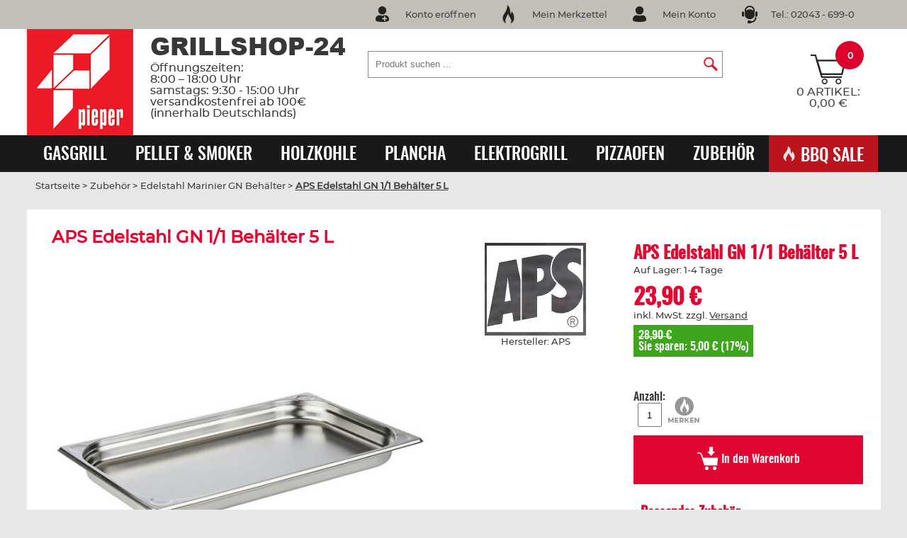

--- FILE ---
content_type: text/html; charset=utf-8
request_url: https://www.grillshop-24.de/aps-edelstahl-gn-1-1-behaelter-5-l.html
body_size: 17568
content:
<!DOCTYPE html> <html> <head> <title>Edelstahl Behälter günstig online kaufen | grillshop-24.de</title> <script type="module" data-authorizedby-entry src="https://app.authorizedpartner.com/badge-integrator/entry/main.js"></script> <meta http-equiv="Content-Type" content="text/html; charset=utf-8" /> <meta http-equiv="Content-Language" content="de" /> <meta name="viewport" content="width=device-width, initial-scale=1" /> <meta name="robots" content="index,follow" /> <meta name="revisit-after" content="1 days" /> <meta name="Author" content="WEBAN UG" /> <meta name="keywords" content="Neuheiten, 2025, Gasgrill, Pellet, Smoker, &, Holzkohle, Plancha, Elektrogrill, Pizzaofen, Gas, Pizzaofen
Gasbetriebener, Pizzaofen
Tragbarer, Pizzaofen
Outdoor, Pizzaofen
Gas, für, den, Garten
Professioneller, mit, Steinbackplatte
Schnellheizender, Camping
Effizienter, Zubehör, BBQ, SALE" /> <meta name="description" content="GN Behälter günstig kaufen ✓ beim Offiziellen Premium Händler✓ Super Service ✓ Faire Preise ✓ Kompetente Fachberatung" /> <meta property="og:description" content="GN Behälter günstig kaufen ✓ beim Offiziellen Premium Händler✓ Super Service ✓ Faire Preise ✓ Kompetente Fachberatung" /> <meta property="og:site_name" content="Grillshop-24 Online-Shop" /> <meta property="og:type" content="product" /> <meta property="og:title" content="Edelstahl Behälter günstig online kaufen | grillshop-24.de für 23,90 EUR (Stand: 31.12.2025)" /> <meta property="og:image" content="https://www.grillshop-24.de/images/upload/81101.jpg.jpg" /> <meta property="og:url" content="/aps-edelstahl-gn-1-1-behaelter-5-l.html?from=facebook" /> <meta property="og:country-name" content="Germany"/> <meta name="msapplication-TileColor" content="#ffffff" /> <meta name="msapplication-TileImage" content="/ms-icon-144x144.png" /> <meta name="theme-color" content="#ffffff" /> <link href="/favicon.ico" rel="shortcut icon" type="image/x-icon" /> <link rel="apple-touch-icon" sizes="57x57" href="/images/homescreen-icons/apple-icon-57x57.png" /> <link rel="apple-touch-icon" sizes="60x60" href="/images/homescreen-icons/apple-icon-60x60.png" /> <link rel="apple-touch-icon" sizes="72x72" href="/images/homescreen-icons/apple-icon-72x72.png" /> <link rel="apple-touch-icon" sizes="76x76" href="/images/homescreen-icons/apple-icon-76x76.png" /> <link rel="apple-touch-icon" sizes="114x114" href="/images/homescreen-icons/apple-icon-114x114.png" /> <link rel="apple-touch-icon" sizes="120x120" href="/images/homescreen-icons/apple-icon-120x120.png" /> <link rel="apple-touch-icon" sizes="144x144" href="/images/homescreen-icons/apple-icon-144x144.png" /> <link rel="apple-touch-icon" sizes="152x152" href="/images/homescreen-icons/apple-icon-152x152.png" /> <link rel="apple-touch-icon" sizes="180x180" href="/images/homescreen-icons/apple-icon-180x180.png" /> <link rel="icon" sizes="192x192" href="/images/homescreen-icons/android-icon-192x192.png" /> <link rel="canonical" href="https://www.grillshop-24.de/aps-edelstahl-gn-1-1-behaelter-5-l.html" /> <link rel="stylesheet" type="text/css" href="/cache/asset_compile/fonts-styles-header_menu-top_nav-stylesheet-qtip-jquery-ui.min-15c99060b55e62bd3f7299822cefc72d.css" /> <link rel="stylesheet" type="text/css" media="print" href="/cache/asset_compile/print-1c2acdf02d2ced07619ca5a0e4ab8c81.css" /> <link rel="stylesheet" type="text/css" href="/cache/asset_compile/finder-f84a5ffa58c8b6ed09da5b5abfc46e1c.css" /> <link rel="stylesheet" type="text/css" media="screen and (max-width:970px)" href="/cache/asset_compile/tablet-5e1e71d591dc53b9112ab006067d9777.css" /> <link rel="stylesheet" type="text/css" media="screen and (max-width:350px)" href="/cache/asset_compile/smartphone-134c5b32fcff070df09c7c1b83ee1301.css" /> <link rel="stylesheet" type="text/css" href="/cache/asset_compile/color-links-ui-mods-cbf04012e5e719570c2d241b1ad7cb68.css" /> <link rel="stylesheet" href="/JavaScript/fancybox/source/jquery.fancybox.css" /> <link rel="stylesheet" href="/styles/jquery.bxslider.css" type="text/css" media="screen" /> <link rel="stylesheet" href="/styles/font-awesome/css/fontawesome-all.min.css" type="text/css"/> <script>

            function resetLocalStorage() {
                const lastReset = localStorage.getItem('WEBANResetted');
                const ucSettings = localStorage.getItem('ucSettings');
                const ucConsents = localStorage.getItem('ucConsents');
                const usercentrics = localStorage.getItem('usercentrics');

                if(ucSettings || ucConsents || usercentrics) {
                    if(lastReset) {
                        return true;
                    } else {
                        localStorage.removeItem('ucSettings');
                        localStorage.removeItem('ucConsents');
                        localStorage.removeItem('usercentrics');
                        localStorage.setItem('WEBANResetted', "" + new Date());
                        location.reload();
                        return false;
                    }
                }
            }

            resetLocalStorage();
        </script> <script type="text/javascript" src="/JavaScript/jquery-1.11.2.min.js"></script> <script type="text/javascript" src="/JavaScript/jquery-ui.min.js"></script> <script type="text/javascript" src="/JavaScript/jquery.bxslider/jquery.bxslider.min.js"></script> <script type="text/javascript" src="/cache/asset_compile/many-files-142fbf6754e17062f418c4284cd1355d-5da0a444daca77b42f1e0f8a8f924057.js"></script> <script>
            var checkVerfuegbarenBestand = false;
            var buy_link_base = "https://www.grillshop-24.de";
                    </script> <script type="text/javascript" src="/JavaScript/add_item_to_basket.js?1767181544"></script> <script id="usercentrics-cmp" async data-eu-mode="true" data-settings-id="-EGemtX5n" src="https://app.eu.usercentrics.eu/browser-ui/latest/loader.js"></script> <script type="application/javascript" src="https://sdp.eu.usercentrics.eu/latest/uc-block.bundle.js"></script> <script async
            src="https://www.googletagmanager.com/gtag/js?id=G-HE5L8FYDV5"></script> <script>
        window.dataLayer = window.dataLayer || [];

        function gtag() {
            dataLayer.push(arguments);
        }

        gtag('js', new Date());

        
                gtag('config', 'G-HE5L8FYDV5');

        gtag('consent', 'default', {
            ad_user_data: 'granted',
            ad_personalization: 'granted',
            ad_storage: 'granted',
            analytics_storage: 'granted',
            wait_for_update: 2000
        });
            </script> <script>
        $(document).ready(function () {
            // Enable ads data redaction by default [optional]
            gtag("set", "ads_data_redaction", true);

                                    gtag("event", "view_item", {
                currency: "EUR",
                value: 23.9,
                items: [
                    {
                        item_id: "4196",
                        item_name: "APS Edelstahl GN 1/1 Behälter 5 L",
                        affiliation: "Grillshop-24",
                        item_brand: "APS",
                        item_category: "Edelstahl Marinier GN Behälter ",
                        item_list_id: "father_421",
                        item_list_name: "/29-Zubehoer/421-Edelstahl-Marinier-GN-Behaelter/",
                        item_variant: "",
                        price: 23.9,
                        quantity: 1
                    }
                ],
            });

            
        });

    </script> <script src="https://apis.google.com/js/platform.js?onload=renderOptIn" async defer  type="text/plain" data-usercentrics="Google Customer Reviews"></script> <script>
            
            function ISODateString(d) {
                function pad(n) { return n<10 ? '0'+n : n }
                return d.getUTCFullYear()+'-'
                + pad(d.getUTCMonth()+1)+'-'
                + pad(d.getUTCDate())
            }
            window.renderOptIn = function() {
                // estimated_delivery_date
                var edd = new Date();
                var addDays = 4;
                edd.setDate(edd.getDate() + addDays);
                edd_formatted = ISODateString(edd);
            
                            }
        </script> <script src="https://apis.google.com/js/platform.js?onload=renderBadge" async defer type="text/plain" data-usercentrics="Google Customer Reviews"></script> <script>
          window.renderBadge = function() {
            var ratingBadgeContainer = document.createElement("div");
            document.body.appendChild(ratingBadgeContainer);
            window.gapi.load('ratingbadge', function() {
              window.gapi.ratingbadge.render(ratingBadgeContainer, { "merchant_id": 394337762 } );
            });
          }
        </script> <style>
        #___ratingbadge_0 {
            bottom:0!important;
            right:0!important;
        }
        @media only screen and (max-width:768px) {
            #___ratingbadge_0 {
                display:none!important;
            }
        }
        </style> </head> <body class="normal" onload=""> <a name="top"></a> <style>
    .wk_open,
    .basket_info_text{
        display: none;
    }
</style> <section id="topinfo" class="desktop"> <div class="inner"> <div class="topinfo_div icon_hotline"> <a href="tel:02043 - 699-0">Tel.: 02043 - 699-0</a> </div> <div class="topinfo_div icon_mein_konto"> <a href="/?mode=login">Mein Konto</a> </div> <div class="topinfo_div icon_merkzettel"> <a href="/?mode=favoriten">Mein Merkzettel</a> </div> <div class="topinfo_div icon_konto_eroeffnen"> <a href="/?mode=register">Konto er&ouml;ffnen</a> </div> </div> </section> <header class="header"> <div class="nav_container"> <div class="inner desktop header_topnav"> <div class="logo"> <div class="logo_infos"> <div class="shopname">Grillshop-24</div> <div>
                        &Ouml;ffnungszeiten:<br />
                        8:00 – 18:00 Uhr<br>samstags: 9:30 - 15:00 Uhr<br>versandkostenfrei ab 100€ <br>(innerhalb Deutschlands)
                    </div> </div> <a href="/" title="Zur Startseite"> <img src="/images/webelemente/logo.png" alt="Logo" /> </a> </div> <script>
     $(document).ready(function(){
             
        var suchbegriff = ""; 
        $("#suchbegriff").autocomplete({

			source: "/source/includes/content/search.php?autocomplete=true", 
            minLength: 1,
            open: function(event, ui) {
                
                $(".ui-autocomplete").css("z-index", 999999999999999999);
                $(".ui-autocomplete").css("text-align", "left");
            },
            select: function( event, ui ) {
                var link = ui.item.link;
                window.location = ui.item.link;
            },
            focus: function(event, ui) {
                event.preventDefault();
                $("#suchbegriff").val(ui.item.label);
            }           
        }).autocomplete( "instance" )._renderItem = function( ul, item ) {
                return $( '<li></li>' ).data( "item.autocomplete", item )
                    .append( "<a href="+ item.link +"><div class='searchBild'><img src='" + item.icon + "' style='max-width:60px;'/></div><span class='searchLabel'>" + item.label+ "</span><div class='searchPreis'>"+ item.preis +"</div></a>" )
                    .appendTo( ul );
        };
    });
</script> <div class="search"> <div id="suggest"> <form name="search" id="search" action="/index.php" method="get" enctype="application/x-www-form-urlencoded"> <input id="suchbegriff" type="text" name="search" value="" placeholder="Produkt suchen ..." /><input type="submit" name="searchSubmit" id="searchSubmit" value=""/> </form> </div> </div> <div class="topinfo_div topinfo_wk desktop"> <div class="hd_menu"> <div class="warenkorb"> <div> <a href="https://www.grillshop-24.de/basket.html" title="Zum Warenkorb" style="display:block;width:100%;text-align:center;"> <div class="basketIconWrapper desktop"><img class="basketIcon" src="/images/webelemente/icon-basket.png" alt="Mein Warenkorb" /></div> <div class="basketIconWrapper mobile"><img class="basketIcon" src="/images/mobile/icon_warenkorb1.svg" alt="Warenkorb leer" onerror="this.src='/images/mobile/icon_warenkorb1.png'"/></div> <div class="header_wk_anzahl desktop">0</div> <div class="desktop uppercase small">0 Artikel:  0,00 €</div> </a> </div> <div id="wk_open" class="warenkorb_menu hd_warenkorb"> <div class="inner">
    Sie haben noch keine Artikel im Einkaufswagen.
</div> </div> </div> </div> </div> </div> <div class="inner mobile"> <div class="boxLeft"> <div class="menue"> <img src="/images/mobile/icon_menue.svg" onerror="this.src='/images/mobile/icon_menue.png'" alt="Men&uuml;" /> </div> <div class="suche"> <img src="/images/mobile/icon_suche.svg" onerror="this.src='/images/mobile/icon_suche.png'" alt="Suche"/> </div> <div class="shopname">
                    Grillshop-24
                </div> </div> <div class="boxCenter"> <a href="/"><img src="/images/webelemente/logo2.png" alt="zur Startseite" /></a> </div> <div class="boxRight"> <div class="location"> <a href="/?mode=login"> <img src="/images/mobile/icon_login.svg" onerror="this.src='/images/mobile/icon_login.png'"/> </a> </div> <div class="warenkorb"> <div> <a href="https://www.grillshop-24.de/basket.html" title="Zum Warenkorb" style="display:block;width:100%;text-align:center;"> <div class="basketIconWrapper desktop"><img class="basketIcon" src="/images/webelemente/icon-basket.png" alt="Mein Warenkorb" /></div> <div class="basketIconWrapper mobile"><img class="basketIcon" src="/images/mobile/icon_warenkorb1.svg" alt="Warenkorb leer" onerror="this.src='/images/mobile/icon_warenkorb1.png'"/></div> <div class="header_wk_anzahl desktop">0</div> <div class="desktop uppercase small">0 Artikel:  0,00 €</div> </a> </div> <div id="wk_open" class="warenkorb_menu hd_warenkorb"> <div class="inner">
    Sie haben noch keine Artikel im Einkaufswagen.
</div> </div> </div> <div class="shopname hotline"> <a href="tel:02043 - 699-0">02043 - 699-0</a> </div> </div> <script>
     $(document).ready(function(){
             
        var suchbegriff = ""; 
        $("#suchbegriff").autocomplete({

			source: "/source/includes/content/search.php?autocomplete=true", 
            minLength: 1,
            open: function(event, ui) {
                
                $(".ui-autocomplete").css("z-index", 999999999999999999);
                $(".ui-autocomplete").css("text-align", "left");
            },
            select: function( event, ui ) {
                var link = ui.item.link;
                window.location = ui.item.link;
            },
            focus: function(event, ui) {
                event.preventDefault();
                $("#suchbegriff").val(ui.item.label);
            }           
        }).autocomplete( "instance" )._renderItem = function( ul, item ) {
                return $( '<li></li>' ).data( "item.autocomplete", item )
                    .append( "<a href="+ item.link +"><div class='searchBild'><img src='" + item.icon + "' style='max-width:60px;'/></div><span class='searchLabel'>" + item.label+ "</span><div class='searchPreis'>"+ item.preis +"</div></a>" )
                    .appendTo( ul );
        };
    });
</script> <div class="search"> <div id="suggest"> <form name="search" id="search" action="/index.php" method="get" enctype="application/x-www-form-urlencoded"> <input id="suchbegriff" type="text" name="search" value="" placeholder="Produkt suchen ..." /><input type="submit" name="searchSubmit" id="searchSubmit" value=""/> </form> </div> </div> </div> </div> <div id="topnav"> <script>
    $(document).ready(function(){
        var windowWidth = $(window).width();
        removeMobileNav(windowWidth);

        $(".topnav_ul li").hover(
            function(){
                var topLvl = String( $(this).attr("class") );
                
                var topExpl = topLvl.split("_");
                var topId = topExpl[1];
                $(this).removeClass('highlight');
                
                if( windowWidth > 850){
                    $('.subnav').removeClass("topnav-hover");
                    $('.sub_'+topId).addClass("topnav-hover");
                    $(".topnav_ul li").removeClass('highlight');
                }    
            }, function(){
                var topLvl = String( $(this).attr("class") );
                var topExpl = topLvl.split("_");
                var topId = topExpl[1];  
                $('.sub_'+topId).removeClass("topnav-hover");
                $(".topnav_ul li").removeClass('highlight');        
            }
        );

        $('.subnav').hover(
             function(){ 
                var topLvl = String( $(this).attr("class") );
                var topExpl = topLvl.split("_");
                var topId = topExpl[1];
                $('.li_'+topId).addClass('highlight');
                $(this).addClass('topnav-hover');
             },
             function(){ 
                $(this).removeClass('topnav-hover'); 
             }
        );
        
        $(".subnavClose").on( "click", function(){
            $('.subnav').removeClass("topnav-hover");    
            $('.subnav').css("visibility", "hidden");
        });
        
        // height subnav
        /*
        var maxHeight = 0;
        $(".subnav_inner_container").each(function(){
            var actHeight = $(this).height();
            
            if( maxHeight == 0 ){
                maxHeight = actHeight;
            }else{
                if( maxHeight < actHeight ){
                    maxHeight = actHeight;
                }
            }
        });
        if( maxHeight > 0 ){
            $(".subnav_inner_container").css("height", maxHeight + 30);
        }
        */
        
        function removeMobileNav(w) {
            if(w>850) {
                $('.mobileNav').remove();
            }
        }
    });
</script> <style>
    .topnav_ul li {
        display:flex;
        justify-content: center;
        align-items: center;
    }
    .menu_icon {
        filter:invert(1);
        width:17px!important;
        height:22px!important;
        margin-right:2px;
    }
</style> <nav class="topnav noprint"> <div class="inner"> <ul class="topnav_ul"> <li class=" li_378" > <a class="topnav_li uppercase big" id="378" href="/378-Gasgrill/" title="Zu Gasgrill">Gasgrill</a> </li> <li class=" li_381" > <a class="topnav_li uppercase big" id="381" href="/381-Pellet-Smoker/" title="Zu Pellet & Smoker">Pellet & Smoker</a> </li> <li class=" li_379" > <a class="topnav_li uppercase big" id="379" href="/379-Holzkohle/" title="Zu Holzkohle">Holzkohle</a> </li> <li class=" li_494" > <a class="topnav_li uppercase big" id="494" href="/494-Plancha/" title="Zu Plancha">Plancha</a> </li> <li class=" li_380" > <a class="topnav_li uppercase big" id="380" href="/380-Elektrogrill/" title="Zu Elektrogrill">Elektrogrill</a> </li> <li class=" li_382" > <a class="topnav_li uppercase big" id="382" href="/382-Pizzaofen/" title="Zu Pizzaofen">Pizzaofen</a> </li> <li class=" li_29" > <a class="topnav_li uppercase big" id="29" href="/29-Zubehoer/" title="Zu Zubehör">Zubehör</a> </li> <li class="last li_238" style="background:#ba141e;"> <a class="topnav_li uppercase big" id="238" href="/238-BBQ-SALE/" title="Zu BBQ SALE"><img class="menu_icon" src="/images/upload/mini/icon_flamme.png"> BBQ SALE</a> </li> </ul> <div class="subnav sub_378"> <div class="subnav_outer_container"> <div class="subnav_inner_container"> <div class="subnav_paddings"> <div class="subdir_col"> <div id="440" class="subdir_box "> <span class="sub_head uppercase"><a href="/378-Gasgrill/440-Napoleon-Gasgrill/" title="Zu Napoleon Gasgrill">Napoleon Gasgrill</a></span> </div> <div id="14" class="subdir_box "> <span class="sub_head uppercase"><a href="/378-Gasgrill/14-Weber-Gasgrill/" title="Zu Weber Gasgrill">Weber Gasgrill</a></span> </div> <div id="391" class="subdir_box "> <span class="sub_head uppercase"><a href="/378-Gasgrill/391-Enders-Gasgrill/" title="Zu Enders Gasgrill">Enders Gasgrill</a></span> </div> <div id="495" class="subdir_box "> <span class="sub_head uppercase"><a href="/378-Gasgrill/495-Outdoorchef-Gasgrill/" title="Zu Outdoorchef Gasgrill">Outdoorchef Gasgrill</a></span> </div> <div id="497" class="subdir_box subdir_last"> <span class="sub_head uppercase"><a href="/378-Gasgrill/497-Roesle-Gasgrill/" title="Zu Rösle Gasgrill">Rösle Gasgrill</a></span> </div> </div> <div class="subdir_col"> <div id="366" class="subdir_box "> <span class="sub_head uppercase bold"><a href="/378-Gasgrill/366-Bull-BBQ-Edelstahl-Gasgrill/" title="Zu Bull BBQ Edelstahl Gasgrill">Bull BBQ Edelstahl Gasgrill</a></span> </div> <div id="384" class="subdir_box "> <span class="sub_head uppercase bold"><a href="/378-Gasgrill/384-Crossray-Gasgrill/" title="Zu Crossray Gasgrill">Crossray Gasgrill</a></span> </div> <div id="424" class="subdir_box "> <span class="sub_head uppercase bold"><a href="/378-Gasgrill/424-Pit-Boss-Gasgrill-Plancha/" title="Zu Pit Boss Gasgrill/-Plancha">Pit Boss Gasgrill/-Plancha</a></span> </div> <div id="59" class="subdir_box subdir_last"> <span class="sub_head uppercase bold"><a href="/378-Gasgrill/59-Cadac-Gasgrill/" title="Zu Cadac Gasgrill">Cadac Gasgrill</a></span> </div> </div> <div class="subdir_col"> <div id="269" class="subdir_box "> <span class="sub_head uppercase bold"><a href="/378-Gasgrill/269-Grandhall-Gasgrill/" title="Zu Grandhall Gasgrill">Grandhall Gasgrill</a></span> </div> <div id="407" class="subdir_box "> <span class="sub_head uppercase bold"><a href="/378-Gasgrill/407-Outdoorkuechen-Einbau-Gasgrills/" title="Zu Outdoorküchen & Einbau Gasgrills">Outdoorküchen & Einbau Gasgrills</a></span> </div> <div id="504" class="subdir_box "> <span class="sub_head uppercase bold"><a href="/378-Gasgrill/504-ovicue-Grill/" title="Zu ovicue Grill">ovicue Grill</a></span> </div> <div id="323" class="subdir_box subdir_last"> <span class="sub_head uppercase bold"><a href="/378-Gasgrill/323-Sommer-SALE/" title="Zu Sommer SALE">Sommer SALE</a></span> </div> </div> <div style="float: right;"> <span class="ui-icon ui-icon-closethick subnavClose" title="Ausblenden"></span> </div> <div class="subnav_special"> </div> </div> </div> </div> </div> <div class="subnav sub_381"> <div class="subnav_outer_container"> <div class="subnav_inner_container"> <div class="subnav_paddings"> <div class="subdir_col"> <div id="9" class="subdir_box "> <span class="sub_head uppercase"><a href="/381-Pellet-Smoker/9-Weber-Pellet-Grills/" title="Zu Weber Pellet Grills">Weber Pellet Grills</a></span> </div> <div id="332" class="subdir_box subdir_last"> <span class="sub_head uppercase"><a href="/381-Pellet-Smoker/332-Traeger-Pellet-Grills/" title="Zu Traeger Pellet Grills">Traeger Pellet Grills</a></span> </div> </div> <div class="subdir_col"> <div id="399" class="subdir_box subdir_last"> <span class="sub_head uppercase bold"><a href="/381-Pellet-Smoker/399-Pit-Boss-Pellet-Grills/" title="Zu Pit Boss Pellet Grills">Pit Boss Pellet Grills</a></span> </div> </div> <div class="subdir_col"> <div id="45" class="subdir_box subdir_last"> <span class="sub_head uppercase bold"><a href="/381-Pellet-Smoker/45-Joes-BBQ-Smoker/" title="Zu Joes BBQ Smoker">Joes BBQ Smoker</a></span> </div> </div> <div style="float: right;"> <span class="ui-icon ui-icon-closethick subnavClose" title="Ausblenden"></span> </div> <div class="subnav_special"> </div> </div> </div> </div> </div> <div class="subnav sub_379"> <div class="subnav_outer_container"> <div class="subnav_inner_container"> <div class="subnav_paddings"> <div class="subdir_col"> <div id="459" class="subdir_box "> <span class="sub_head uppercase"><a href="/379-Holzkohle/459-Napoleon-Holzkohlegrill/" title="Zu Napoleon Holzkohlegrill">Napoleon Holzkohlegrill</a></span> </div> <div id="339" class="subdir_box "> <span class="sub_head uppercase"><a href="/379-Holzkohle/339-Kamado-Keramikgrill/" title="Zu Kamado Keramikgrill">Kamado Keramikgrill</a></span> </div> <div id="2" class="subdir_box subdir_last"> <span class="sub_head uppercase"><a href="/379-Holzkohle/2-Weber-Holzkohlegrills/" title="Zu Weber Holzkohlegrills">Weber Holzkohlegrills</a></span> </div> </div> <div class="subdir_col"> <div id="412" class="subdir_box "> <span class="sub_head uppercase bold"><a href="/379-Holzkohle/412-Feuerstelle-FirePlace/" title="Zu Feuerstelle / FirePlace">Feuerstelle / FirePlace</a></span> </div> <div id="383" class="subdir_box "> <span class="sub_head uppercase bold"><a href="/379-Holzkohle/383-Le-Maitre-Multi-Gartenofen/" title="Zu Le Maitre Multi-Gartenofen">Le Maitre Multi-Gartenofen</a></span> </div> <div id="426" class="subdir_box subdir_last"> <span class="sub_head uppercase bold"><a href="/379-Holzkohle/426-OFYR-Kamado-Tische/" title="Zu OFYR Kamado Tische">OFYR Kamado Tische</a></span> </div> </div> <div class="subdir_col"> <div id="377" class="subdir_box "> <span class="sub_head uppercase bold"><a href="/379-Holzkohle/377-Cobb-Grills/" title="Zu Cobb Grills">Cobb Grills</a></span> </div> <div id="373" class="subdir_box subdir_last"> <span class="sub_head uppercase bold"><a href="/379-Holzkohle/373-Zubehoer/" title="Zu Zubehör">Zubehör</a></span> </div> </div> <div style="float: right;"> <span class="ui-icon ui-icon-closethick subnavClose" title="Ausblenden"></span> </div> <div class="subnav_special"> </div> </div> </div> </div> </div> <div class="subnav sub_382"> <div class="subnav_outer_container"> <div class="subnav_inner_container"> <div class="subnav_paddings"> <div class="subdir_col"> <div id="439" class="subdir_box "> <span class="sub_head uppercase"><a href="/382-Pizzaofen/439-Pizzaofen-Starter-Sets/" title="Zu Pizzaofen Starter-Sets">Pizzaofen Starter-Sets</a></span> </div> <div id="503" class="subdir_box "> <span class="sub_head uppercase"><a href="/382-Pizzaofen/503-Black-BBQ-Sale-Pizzaofen/" title="Zu Black BBQ Sale Pizzaofen">Black BBQ Sale Pizzaofen</a></span> </div> <div id="483" class="subdir_box subdir_last"> <span class="sub_head uppercase"><a href="/382-Pizzaofen/483-Gozney/" title="Zu Gozney">Gozney</a></span> </div> </div> <div class="subdir_col"> <div id="484" class="subdir_box "> <span class="sub_head uppercase bold"><a href="/382-Pizzaofen/484-Ooni/" title="Zu Ooni">Ooni</a></span> </div> <div id="485" class="subdir_box "> <span class="sub_head uppercase bold"><a href="/382-Pizzaofen/485-Cozze/" title="Zu Cozze">Cozze</a></span> </div> <div id="430" class="subdir_box subdir_last"> <span class="sub_head uppercase bold"><a href="/382-Pizzaofen/430-Outdoor-Kueche-Aussenkueche/" title="Zu Outdoor-Küche/- Außenküche">Outdoor-Küche/- Außenküche</a></span> </div> </div> <div class="subdir_col"> <div id="336" class="subdir_box "> <span class="sub_head uppercase bold"><a href="/382-Pizzaofen/336-Pizzazubehoer/" title="Zu Pizzazubehör">Pizzazubehör</a></span> </div> <div id="489" class="subdir_box "> <span class="sub_head uppercase bold"><a href="/382-Pizzaofen/489-Spiral-Mixer/" title="Zu Spiral Mixer">Spiral Mixer</a></span> </div> <div id="499" class="subdir_box subdir_last"> <span class="sub_head uppercase bold"><a href="/382-Pizzaofen/499-Ooni-Volt-2-Vollelektrischer-Pizzaofen/" title="Zu Ooni Volt 2 Vollelektrischer Pizzaofen ">Ooni Volt 2 Vollelektrischer Pizzaofen </a></span> </div> </div> <div style="float: right;"> <span class="ui-icon ui-icon-closethick subnavClose" title="Ausblenden"></span> </div> <div class="subnav_special"> </div> </div> </div> </div> </div> <div class="subnav sub_29"> <div class="subnav_outer_container"> <div class="subnav_inner_container"> <div class="subnav_paddings"> <div class="subdir_col"> <div id="371" class="subdir_box "> <span class="sub_head uppercase"><a href="/29-Zubehoer/371-BBQ-Keramik/" title="Zu BBQ Keramik">BBQ Keramik</a></span> </div> <div id="419" class="subdir_box "> <span class="sub_head uppercase"><a href="/29-Zubehoer/419-Burger-Zubehoer/" title="Zu Burger & Zubehör">Burger & Zubehör</a></span> </div> <div id="403" class="subdir_box "> <span class="sub_head uppercase"><a href="/29-Zubehoer/403-Caso-Design/" title="Zu Caso Design">Caso Design</a></span> </div> <div id="421" class="subdir_box "> <span class="sub_head uppercase"><a href="/29-Zubehoer/421-Edelstahl-Marinier-GN-Behaelter/" title="Zu Edelstahl Marinier GN Behälter ">Edelstahl Marinier GN Behälter </a></span> </div> <div id="472" class="subdir_box "> <span class="sub_head uppercase"><a href="/29-Zubehoer/472-Feuerschalen-Feuerstellen/" title="Zu Feuerschalen /- Feuerstellen">Feuerschalen /- Feuerstellen</a></span> </div> <div id="283" class="subdir_box "> <span class="sub_head uppercase"><a href="/29-Zubehoer/283-Heizung-Heizofen/" title="Zu Heizung/ Heizofen">Heizung/ Heizofen</a></span> </div> <div id="420" class="subdir_box "> <span class="sub_head uppercase"><a href="/29-Zubehoer/420-Pulled-Pork-Brisket-Zubehoer/" title="Zu Pulled Pork-/ Brisket Zubehör">Pulled Pork-/ Brisket Zubehör</a></span> </div> <div id="454" class="subdir_box "> <span class="sub_head uppercase"><a href="/29-Zubehoer/454-Vakuumierer/" title="Zu Vakuumierer">Vakuumierer</a></span> </div> <div id="476" class="subdir_box subdir_last"> <span class="sub_head uppercase"><a href="/29-Zubehoer/476-Weber-Zubehoer/" title="Zu Weber Zubehör">Weber Zubehör</a></span> </div> </div> <div class="subdir_col"> <div id="322" class="subdir_box "> <span class="sub_head uppercase bold"><a href="/29-Zubehoer/322-Schleifmaschinen-Messer/" title="Zu Schleifmaschinen & Messer">Schleifmaschinen & Messer</a></span> </div> <div id="376" class="subdir_box "> <span class="sub_head uppercase bold"><a href="/29-Zubehoer/376-Moesta-BBQ/" title="Zu Moesta BBQ">Moesta BBQ</a></span> </div> <div id="116" class="subdir_box "> <span class="sub_head uppercase bold"><a href="/29-Zubehoer/116-Petromax/" title="Zu Petromax">Petromax</a></span> </div> <div id="243" class="subdir_box "> <span class="sub_head uppercase bold"><a href="/29-Zubehoer/243-Thermometer/" title="Zu Thermometer">Thermometer</a></span> </div> <div id="96" class="subdir_box "> <span class="sub_head uppercase bold"><a href="/29-Zubehoer/96-Grillbesteck-Grill-Accessoires/" title="Zu Grillbesteck / Grill-Accessoires">Grillbesteck / Grill-Accessoires</a></span> </div> <div id="108" class="subdir_box "> <span class="sub_head uppercase bold"><a href="/29-Zubehoer/108-Pellets-Raeucher-Chips/" title="Zu Pellets / Räucher Chips">Pellets / Räucher Chips</a></span> </div> <div id="101" class="subdir_box "> <span class="sub_head uppercase bold"><a href="/29-Zubehoer/101-Alu-Tropfschalen/" title="Zu Alu Tropfschalen">Alu Tropfschalen</a></span> </div> <div id="99" class="subdir_box "> <span class="sub_head uppercase bold"><a href="/29-Zubehoer/99-Buersten-Reinigung/" title="Zu Bürsten / Reinigung">Bürsten / Reinigung</a></span> </div> <div id="103" class="subdir_box subdir_last"> <span class="sub_head uppercase bold"><a href="/29-Zubehoer/103-Gaszubehoer-Umruestset/" title="Zu Gaszubehör / Umrüstset">Gaszubehör / Umrüstset</a></span> </div> </div> <div class="subdir_col"> <div id="106" class="subdir_box "> <span class="sub_head uppercase bold"><a href="/29-Zubehoer/106-Grill-Buecher/" title="Zu Grill- Bücher">Grill- Bücher</a></span> </div> <div id="104" class="subdir_box "> <span class="sub_head uppercase bold"><a href="/29-Zubehoer/104-Grillhandschuhe-Grillschuerze/" title="Zu Grillhandschuhe / Grillschürze">Grillhandschuhe / Grillschürze</a></span> </div> <div id="98" class="subdir_box "> <span class="sub_head uppercase bold"><a href="/29-Zubehoer/98-Grillkohle-Anzuendset/" title="Zu Grillkohle / Anzündset">Grillkohle / Anzündset</a></span> </div> <div id="408" class="subdir_box "> <span class="sub_head uppercase bold"><a href="/29-Zubehoer/408-HOT-WOK-Gaskocher/" title="Zu HOT WOK Gaskocher">HOT WOK Gaskocher</a></span> </div> <div id="81" class="subdir_box "> <span class="sub_head uppercase bold"><a href="/29-Zubehoer/81-Outlet-1-B-Ware/" title="Zu Outlet / 1-B Ware">Outlet / 1-B Ware</a></span> </div> <div id="244" class="subdir_box "> <span class="sub_head uppercase bold"><a href="/29-Zubehoer/244-Kuehlboxen/" title="Zu Kühlboxen">Kühlboxen</a></span> </div> <div id="316" class="subdir_box "> <span class="sub_head uppercase bold"><a href="/29-Zubehoer/316-Stromerzeuger-Powerstation/" title="Zu Stromerzeuger/-Powerstation">Stromerzeuger/-Powerstation</a></span> </div> <div id="168" class="subdir_box subdir_last"> <span class="sub_head uppercase bold"><a href="/29-Zubehoer/168-Geschenkgutschein/" title="Zu Geschenkgutschein">Geschenkgutschein</a></span> </div> </div> <div style="float: right;"> <span class="ui-icon ui-icon-closethick subnavClose" title="Ausblenden"></span> </div> <div class="subnav_special"> </div> </div> </div> </div> </div> </div> </nav> </div> </header> <script>
    $(document).ready(function(){
        $('.shopname').click(function(){
            window.location.href = '/';
        });


        // menu / suche konflikt
        $('.mobile .suche').click(function() {
           $('body').removeClass('active-nav');
            $('body').removeClass('fixed');
        });
        $('.mobile .menue').click(function() {
            $('body').removeClass("active-search");
        });
    });
</script> <div id="maincontent" role="main"> <section class="root"> <div id="container-content"> <div class="content"> <script>
    $(function(){
                $('.tooltip_opener').mouseenter(function(){
            $('.tooltip').css("display","block");
        });
        $('.tooltip_opener').mouseleave(function(){
            $('.tooltip').hide();
        });
        
        var href = window.location.href;
        if(href) {
            var id = href.split("#");
            if(id[1]) {
                id = id[1];
                $('#' + id).load("/module/reiter/" + id + ".php?item=" + 4196);
                $('#' + id).css("display","contents");
            }
            $('#beschreibung').css({
                "opacity":1,
                "margin-left":"0px",
            });
        }
        $('#reiter > ul > li').click(function() {
            $('.ui-tabs-panel').css({
                "opacity":0,
                "margin-left":"-5%",
            });
            var href = $("a",this).attr("href");
            if(href) {
                var id = href.split("#");
                if(id[1]) {
                    id = id[1];
                    $('#' + id).load("/module/reiter/" + id + ".php?item=" + 4196);
                    $('#'+id).css({
                        "opacity":1,
                        "margin-left":"0px",
                    });
                }
            }
        });
        $("a.euLabel").css("cursor","pointer").click(showEuLabel);
        $('#euLabelLayer').dialog({
            autoOpen:false,
            modal:true,
            resizable:false,
            width:500,
            height:610,
            show: "fade",
            hide: "fade",
            overflow: "auto",
        });
    });
    function showEuLabel()
    {
        bild=$(this).attr("data-link");
        $('#euLabelLayerBild').attr("src",bild);
        $('#euLabelLayer').dialog("open");
    }
</script> <style>
        form#basket {
            display:flex;
            flex-direction:column;
        }
        .basketButton {
            margin-bottom:15px;
        }
        .add_to_basket_single {
            margin:15px auto;
            display: flex;
            justify-content: center;
            align-items: center;
            gap: 10px;
        }
        .itemBasketButton_vergriffen
        {
            background: #e91524;
            color: #fff;
            text-align: center;
            padding: 20px;
        }
        .hotline {
            font-size:.8rem;
            margin-top:15px;
            margin-bottom:15px;
            cursor:pointer;
            transition:all 200ms ease;
            display: flex;
            flex-direction: column;
        }
        .hotline:hover,
        .hotline:focus {
            box-shadow: 1px 1px 3px #ccc;
        }
        .hotline .button {
            font-size:1rem;
            text-align:center;
            background:#e91524;
            color:#fff;
            display:block;
            padding:2%;
            display:flex;
        }
        .hotline_href:hover,
        .hotline_href:focus {
            text-decoration:none;
        }

        .hotline .button:active,
        .hotline .button:visited,
        .hotline .button:link {
            color:#fff;
            text-decoration:none;
        }
        .hotline p {
            margin:0;
            font-size:1rem;
            border-left: 1px solid #ccc;
            border-bottom: 1px solid #ccc;
            border-right: 1px solid #ccc;
            padding: 2%;
            text-align:center;

            -moz-hyphens: none!important;
            -o-hyphens: none!important;
            -webkit-hyphens: none!important;
            -ms-hyphens: none!important;
            hyphens: none!important;

        }
        .sliderArtikelBilder {
            display:flex;
            align-items:center;
        }
        .zoomWrapper{
            border: none;
        }
        #img_zoom{
        }
        .ui-widget-header {
            background-image:none!important;
        }
        /*
        .bx-wrapper .bx-prev {
            left:-8%;
        }
        .bx-wrapper .bx-next {
            right:-8%;
        }
        .bx-wrapper .bx-controls-direction a {
            top:36%;
        }
        */
        .versand_aufschlag {
            cursor:help;
            border-radius:3px;
            padding:2% 1%;
            background:#e91524;
            color:#fff;
            text-align:center;
            width:90%;
            margin:10px 0;
        }

        #gpsr {
            display:block;
            padding:2%;
        }
        #gpsr > div {
            padding: 10px 0;
        }

    </style> <script>
        
        $(function(){
            var data = [];
            data.push({ name: "seitenID", value: 4196 });
            data.push({ name: "type", value: "artikel" });

            $.ajax({
                type: "POST",
                url: "/module/seitenzugriff.php",
                data: data
            });

            // classname, windowWidth, slides, autoplay, infiniteLoop, forceWidth
            var w = $(".thumbs_container").width();
            var slider = initSlider( "sliderArtikelBilder", w, 5, true, true, true );


            zoomType='';
            initElevateZoom(zoomType,true);
            $( window ).resize(function(){
                $('.zoomContainer').each(function(){
                    $(this).remove();
                });
                initElevateZoom(zoomType,true);
            });


            //pass the images to Fancybox
            $("#img_zoom").click(function(e){
                var ez = $('#img_zoom').data('elevateZoom');
                var g = ez.getGalleryList();
                $.fancybox.open(g,{
                    'openEffect'    :   'elastic',
                    'closeEffect'   :   'elastic',
                    'nextEffect'    :   'fade',
                    'openSpeed'     :   600,
                    'closeSpeed'    :   200,
                    helpers : {
                        buttons : {}
                    }
                });
            });


            // yt dialog
            w = 520;
            var ww = $(window).width();
            if(ww<768) {
                w = ww;
            }
            $('#youtube').dialog({
                autoOpen:false,
                modal:true,
                width:w,
                resizable:true,
                close:function()
                {
                    $('#youtubeFrame').attr("src","")
                }
            });


            $('.youtubeLink').css("cursor","pointer").click(function(){
                // youtubeFrame height
                if(ww<768) {
                    w = ww;
                }
                var f = 1.77777;
                var h = w/f;
                $('#youtubeFrame').height(h);
                $('#youtubeFrame').attr("src",$(this).attr("data-src"))
                $('#youtube').dialog("open");
            });












            $(function(){
                $("a.euLabel").css("cursor","pointer").click(showEuLabel);
                $('#euLabelLayer').dialog({
                    autoOpen:false,
                    modal:true,
                    resizable:false,
                    width:"auto",
                    height:"auto",
                    show: "fade",
                    hide: "fade",
                    overflow: "auto",
                });
            });
            function showEuLabel()
            {
                bild=$(this).attr("data-link");
                $('#euLabelLayerBild').attr("src",bild);
                $('#euLabelLayer').dialog("open");
            }


        });

</script> <div class="breadcrumb noprint"> <span class="breadcrumb_first_span"> <li class="breadcrumb_li"> <a class="breadcrumb_item" href="https://www.grillshop-24.de/"> <span>Startseite</span></a> </li> <span class='breadcrumb-trenner'>&nbsp;>&nbsp;</span> <li class="breadcrumb_li"> <a class="breadcrumb_item" title="Zubehör" itemid="/29-Zubehoer/" href="/29-Zubehoer/"> <span >Zubehör</span></a> </li> <span class='breadcrumb-trenner'>&nbsp;>&nbsp;</span> <li class="breadcrumb_li"> <a class="breadcrumb_item" title="Edelstahl Marinier GN Behälter " itemid="/29-Zubehoer/421-Edelstahl-Marinier-GN-Behaelter/" href="/29-Zubehoer/421-Edelstahl-Marinier-GN-Behaelter/"> <span >Edelstahl Marinier GN Behälter </span></a> </li> <span class='breadcrumb-trenner'>&nbsp;>&nbsp;</span> <li class="breadcrumb_li"> <a class="breadcrumb_item" title="APS Edelstahl GN 1/1 Behälter 5 L" itemid="/aps-edelstahl-gn-1-1-behaelter-5-l.html" href="/aps-edelstahl-gn-1-1-behaelter-5-l.html"> <span class="breadcrumbActive">APS Edelstahl GN 1/1 Behälter 5 L</span></a> </li> </span> </div> <div id="youtube" title="Video"> <iframe id="youtubeFrame" width="480" height="360" allowfullscreen="true"></iframe> </div> <div class="box_2"> <meta content="4196" /> <meta content="4004133811010" /> <meta content="81101" /> <link href="/images/upload/81101.jpg.jpg" /> <div> <meta content="APS"/> </div> <div class="box_middle"> <div class="item-3-cols"> <div class="item_leftrow"> <h1>
                        APS Edelstahl GN 1/1 Behälter 5 L                    </h1> <div class="desktop"> <div class="box_singleitem_img"> <div class="item_special" > </div> <img class="mausDrin" src="/images/upload/81101.jpg.jpg" alt="APS Edelstahl GN 1/1 Behälter 5 L" title="APS Edelstahl GN 1/1 Behälter 5 L" id="img_zoom" data-zoom-image="/images/upload/zoom/81101.jpg.jpg" /> </div> </div> <div class="mobile"> <div class="box_singleitem_img"> <img class="mausDrin" src="/images/upload/81101.jpg.jpg" alt="APS Edelstahl GN 1/1 Behälter 5 L" title="APS Edelstahl GN 1/1 Behälter 5 L" id="img_zoom" data-zoom-image="/images/upload/gr/81101.jpg.jpg" /> </div> <div class="thumbs_container_video"> <ul class="sliderVideos"> </ul> </div> </div> </div> </div> <div class="item_centerrow"> <div id="herstellerLogo"> <span class="item_herstellerlogo"> <a href="?hersteller=100"><img src='/images/Hersteller/1/100-aps.jpg' alt='Logo vom Hersteller APS'></a> </span> <span class="item_herstellername">
                                Hersteller: APS
                            </span> </div> <div class="leftrow_flex"> </div> </div> <div class="item_rightrow"> <h1 id="item_name_h1">APS Edelstahl GN 1/1 Behälter 5 L</h1> <div> <span style="display:none"> <link href="www.grillshop-24.de/aps-edelstahl-gn-1-1-behaelter-5-l.html" /> <span>23.9</span> <span>EUR</span> <meta content="2026-01-21" /> </span> <div class="preis_lieferstatus liefer_0"> <div> <link itemprop="availability" href="https://schema.org/InStock" /> 
        Auf Lager: 1-4 Tage
    </span> </div> </div> </div> <div class="item_preis">
                        23,90 €
                    </div> <div class="small"> <span class="item_preis_message">
                                                            inkl. MwSt. zzgl.
                            
                            <a href="/versand_uebersicht.html" class="tooltip_opener">Versand</a> <span class="tooltip"> <h3 style="padding:0;">mögliche Versandkosten:</h3><br /> <p> <ul><li>Paket - Vorkasse: <br>5,95 €</li><li>Paket - sofortüberweisung: <br>5,95 €</li><li>Paket - Amazon: <br>5,95 €</li><li>Paket - Paypal Express: <br>5,95 €</li><li>Paket - PayPalCheckout: <br>5,95 €</li><li>Paket - Rechnung: <br>5,95 €</li><li>Paket DHL Nachnahme - Nachnahme: <br>9,95 €</li><li>Abholung - Barzahlung: <br>0,00 €</li></ul> </p> </span> </span> <div class="sie_sparen"> <div> <div class="strike">28,90 €</div>
                                Sie sparen: 5,00 € (17%)


                            </div> </div> <br /> </div> <form action="/" id="basket" onsubmit="return false;"> <input type="hidden" name="confirm" value="true" /> <input type="hidden" name="buy" value="false" /> <input type="hidden" name="Menge" value="1" /> <input type="hidden" name="item" value="4196" /> <input type="hidden" name="preis" value="23.9" /> <input type="hidden" name="basket" value="true" /> <div class="basketMenge"> <div class="mengen_input"> <label style="padding-top:2px;">Anzahl:</label> <input class="mengeninput" type="text" name="Menge" value="1" id="menge" /> </div> <div class="basket_addFavorites" id="4196"> <div class="favorite_ButtonInner favoriteButton"> <div class="button_inner"> <img src="/images/webelemente/butt_artikel_merken_klein.png" alt="Artikel merken" title="Artikel merken" /> </div> </div> </div> </div> <div class="itemBasketButton"> <div class="basketButton add_to_basket"> <div class="button_inner"> <img src="/images/webelemente/butt_icon_warenkorb.png" alt="In den Warenkorb" title="In den Warenkorb" /><span>In den Warenkorb</span> </div> </div> </div> <div> <style>
.quickview_dlg {
    clear:both;
    float:none;
    display:none;
}
</style> <script>
    $(document).ready(function(){
        
        $('.quickview_opener').click(function(){
            let id = $(this).attr("id");
            id = id.split("_");
            id = id[1];
            
            $('#quickview_' + id).dialog({
                modal:true,
                width:'80%',
                create: function() {
                    // Set maxWidth
                    $(this).closest(".ui-dialog").css("maxWidth", "900px");
                    $(this).closest(".ui-dialog").css("position", "fixed");
                }
            });
        });
        
    });
</script> <style>
.product_accordion_top div {
    padding: 0 !important;
}

.product_accordion {
    display: flex;
    align-items: center;
    justify-content: center;
    flex-direction: row;
    border-bottom: 1px solid rgb(170,170,170);
    margin-bottom: 1%;
    min-height: 52px;
}

.product_accordion img {
    width: 55px;
}
.product_accordion p {
    font-size: 11px;
}

div.product_accordion:last-child {
    border: 0;
    margin-bottom: 0;
}

.product_accordion .products_checkbox,
.product_accordion .product_accordion_picture,
.product_accordion .quickview_opener {
    flex-grow: 1;
    display:flex;
    justify-content: center;
    align-items: center;
}

.product_accordion .product_accordion_info {
    flex-grow: 2;
    display:flex;
    flex-direction: column;
    justify-content: center;
    align-items: center;
}

.product_accordion .product_accordion_info p {
    line-height: 18px;
    width: 100%;
}

.product_accordion .quickview_opener {
    cursor: pointer;
}

/* NEW VERSION */
.addons_select details {
    background-color: rgb(255, 255, 255, 1);
    border: 2px solid black;
    margin:2% 0;
}

.addons_select details summary {
    background-color: rgb(240, 240, 240, 1);
    padding: 10px;
    font-size: 19px;
    font-family: 'oswaldmedium';
    -webkit-touch-callout: none; /* IOS NEEDS TESTING Könnte dazu führen, dass auf dem Element kein Input angenommen wird */
    -webkit-user-select: none;
    -khtml-user-select: none;
    -moz-user-select: none;
    -ms-user-select: none;
    user-select: none;
    cursor: pointer;
}

.addons_select details summary:focus {
    border: 0;
    outline: 0;
    border-radius: 0;
}

.addons_select details summary::-webkit-details-marker {
    /*display: none;*/
}

.gratis_produkt .product_wrapper .product,
.addons_select details .product_wrapper .product{
    display: flex;
    justify-content: center;
    align-items: center;
    flex-direction: row;
    padding: 10px;
    min-height: 50px;
    height: 100%;
    margin: 2% 0;
}
.gratis_produkt .product_wrapper .product
{
    border: 2px solid black;
}
.addons_select details .product_wrapper .product{
    border-top: 1px solid rgb(134, 134, 134);
}

.addons_select details .product_wrapper .product .checkbox {
    margin: 0 10px 0 0;
}

.product_wrapper .product label
{
    display: flex;
    flex-direction: row;
    align-items: center;
    justify-content: start;
    flex-grow: 2;
}

.product_wrapper .product label .image img
{
    width: 55px;
}

.product_wrapper .product label .information
{
    display: flex;
    flex-direction: column;
    align-items: center;
    justify-content: start;
}

.product_wrapper .product label .information p {
    width: 100%;
    padding-left: 20px;
    padding-right: 10px;
    font-family: montserratmedium,Arial,sans-serif;
}

.product_wrapper .product label .information p.price {
    color: rgb(24, 24, 24);
}

.product_wrapper .product div .ui-icon,
.product_wrapper .product label,
.product_wrapper .product .checkbox {
    cursor: pointer;
}

</style> <script>
  $( function() {
    $( "#product_accordion_top" ).accordion({
      collapsible: true
    });
  } );
  </script> <br /> <h3>Passendes Zubehör</h3> <div class="addons_select"> <details> <summary>Edelstahl Marinier GN Behälter </summary> <div class="product_wrapper"> <div class="product" id="product_0"> <input type="checkbox" class="checkbox" name="basket_addons[4203]" value="4203" id="product_4203" /> <label for="product_4203"> <div class="image"> <img src="/images/upload/mini/aps-deckel-fuer-gn-1-1-behaelter.jpg" alt=""/> </div> <div class="information"> <p class="name" title="APS Deckel für GN 1/1 Behälter">APS Deckel für GN 1/1 ...</p> <p class="price">18,90 €</p> </div> </label> <div class="quickview_opener" id="qv_4203"> <span id="product_quick_info" class="ui-icon ui-icon-info"></span> </div> <div class="quickview_dlg" id="quickview_4203"> <div class="qv_container"> <div class="qv_left"> <div class="qv_img"> <img class="mausDrin" src="/images/upload/kl/aps-deckel-fuer-gn-1-1-behaelter.jpg" alt="APS Deckel für GN 1/1 Behälter" title="APS Deckel für GN 1/1 Behälter" /> </div> </div> <div class="qv_right"> <div class="qv_inner"> <div class="">
                                    APS<br /> <a class="itemName" href="/aps-deckel-fuer-gn-1-1-behaelter.html"> <b style="color:#a58c4a!important;"> APS Deckel für GN 1/1 Behälter </b> </a> <div class="itemPreis"> <span style="display:none"> <span>18,90 €</span> </span> <span class="preis">
                        18,90 €
                    </span> <div class="sie_sparen"> <span style="text-decoration:line-through;font-size:15px;font-weight:700;">20,90 €</span>
                        Sie sparen: 2,00 €
                    </div> </div> <div class="box_singleitem_preis_message black">
                                            inkl. MwSt,
             
                    <a href="/versand_uebersicht.html" style="cursor:pointer;" onmouseover="return overlib('<ul><li>Paket - Vorkasse: <br>5,95 €</li><li>Paket - sofortüberweisung: <br>5,95 €</li><li>Paket - Amazon: <br>5,95 €</li><li>Paket - Paypal Express: <br>5,95 €</li><li>Paket - PayPalCheckout: <br>5,95 €</li><li>Paket - Rechnung: <br>5,95 €</li><li>Paket DHL Nachnahme - Nachnahme: <br>9,95 €</li><li>Abholung - Barzahlung: <br>0,00 €</li></ul>', CAPTION, 'mögliche Versandkosten für diesen Artikel', HAUTO, VAUTO, WIDTH, 300);" onmouseout="return nd();">Versand</a> </div> <div class="basketMenge"> <div class="mengen_input"> <input class="mengeninput" type="hidden" name="Menge" value="1" /> </div> </div> </div> <link itemprop="availability" href="https://schema.org/InStock" /> 
        Auf Lager: 1-4 Tage
    </span> <div class="qv_bottom"> <a class="shopButton" href="/aps-deckel-fuer-gn-1-1-behaelter.html">weiter zum Artikel <i class="fa fa-long-arrow-right" aria-hidden="true"></i></a> </div> </div> </div> </div> </div> </div> <div class="product" id="product_1"> <input type="checkbox" class="checkbox" name="basket_addons[4206]" value="4206" id="product_4206" /> <label for="product_4206"> <div class="image"> <img src="/images/upload/mini/81198.jpg.jpg" alt=""/> </div> <div class="information"> <p class="name" title="APS Edelstahl GN Roste 1/1 für GN Behälter">APS Edelstahl GN Roste...</p> <p class="price">24,90 €</p> </div> </label> <div class="quickview_opener" id="qv_4206"> <span id="product_quick_info" class="ui-icon ui-icon-info"></span> </div> <div class="quickview_dlg" id="quickview_4206"> <div class="qv_container"> <div class="qv_left"> <div class="qv_img"> <img class="mausDrin" src="/images/upload/kl/81198.jpg.jpg" alt="APS Edelstahl GN Roste 1/1 für GN Behälter" title="APS Edelstahl GN Roste 1/1 für GN Behälter" /> </div> </div> <div class="qv_right"> <div class="qv_inner"> <div class="">
                                    APS<br /> <a class="itemName" href="/aps-gn-edelstahl-roste-1-1-fuer-gn-behaelter.html"> <b style="color:#a58c4a!important;"> APS Edelstahl GN Roste 1/1 für GN Behälter </b> </a> <div class="itemPreis"> <span style="display:none"> <span>24,90 €</span> </span> <span class="preis">
                        24,90 €
                    </span> <div class="sie_sparen"> <span style="text-decoration:line-through;font-size:15px;font-weight:700;">29,90 €</span>
                        Sie sparen: 5,00 €
                    </div> </div> <div class="box_singleitem_preis_message black">
                                            inkl. MwSt,
             
                    <a href="/versand_uebersicht.html" style="cursor:pointer;" onmouseover="return overlib('<ul><li>Paket - Vorkasse: <br>5,95 €</li><li>Paket - sofortüberweisung: <br>5,95 €</li><li>Paket - Amazon: <br>5,95 €</li><li>Paket - Paypal Express: <br>5,95 €</li><li>Paket - PayPalCheckout: <br>5,95 €</li><li>Paket - Rechnung: <br>5,95 €</li><li>Paket DHL Nachnahme - Nachnahme: <br>9,95 €</li><li>Abholung - Barzahlung: <br>0,00 €</li></ul>', CAPTION, 'mögliche Versandkosten für diesen Artikel', HAUTO, VAUTO, WIDTH, 300);" onmouseout="return nd();">Versand</a> </div> <div class="basketMenge"> <div class="mengen_input"> <input class="mengeninput" type="hidden" name="Menge" value="1" /> </div> </div> </div> <link itemprop="availability" href="https://schema.org/InStock" />
        Auf Lager - in 24h versandfertig
            <div class="qv_bottom"> <a class="shopButton" href="/aps-gn-edelstahl-roste-1-1-fuer-gn-behaelter.html">weiter zum Artikel <i class="fa fa-long-arrow-right" aria-hidden="true"></i></a> </div> </div> </div> </div> </div> </div> </div> </details> </div> </div> </form> <div class="itemNav"> <a href="/29-Zubehoer/421-Edelstahl-Marinier-GN-Behaelter/"><i class="fa fa-caret-left" aria-hidden="true"></i> Zurück zur Übersicht</a> </div> </div> </div> <div id="reiter"> <ul class="reiternav"> <li> <a href="#beschreibung">Beschreibung</a> </li> <li> <a href="#zubehoer">Zubeh&ouml;r</a> </li> <li> <a href="#gpsr">GPSR</a> </li> </ul> <div id="beschreibung"> <p class="">Art.Nr.: 81101</p> <span> <br /> <p class="normal"><h1 class="c-article__title">APS Edelstahl GN 1/1 Beh&auml;lter 5 Liter</h1> <div class="c-article__shortdesc"> <div class="c-text"> <p>Alle Beh&auml;lter sind aus rostfreiem Chrom-Nickel-Edelstahl mit elektrolythisch polierter (seiden&shy;matter) Oberfl&auml;che und somit perfekt geeignet f&uuml;r professionellen Einsatz.</p> <div class="c-attributes__item"> <div class="c-attributes__item"> <ul> <li>Zum K&uuml;hlen und Warmhalten von Speisen</li> <li>Alle Beh&auml;lter sind aus rostfreiem Edelstahl</li> <li>Die Beh&auml;lter sind stapelbar und sp&uuml;lmaschinengeeignet</li> <li>Abmessungen:&nbsp;<span id="attrValue_1">32,5 x 53 cm</span></li> <li>H&ouml;he:&nbsp;<span id="attrValue_2">4 cm</span></li> <li>Volumen:&nbsp;<span id="attrValue_3">5 l</span></li> <li>Material:&nbsp;<span id="attrValue_4">Edelstahl</span></li> <li>Farbe:&nbsp;<span id="attrValue_5">Edelstahl</span></li> </ul> </div> </div> </div> </div></p> <p class="normal"></p> </span> <p class="small grey" style="margin-top:20px;">-- Auf Produktfotos angezeigte Dekorationsartikel geh&ouml;ren nicht zum Leistungsumfang. --</p> </div> <div id="zubehoer"> <div class="ausgabe_zubehoer"> <b style="display:block;padding:1% 0;">Zubeh&ouml;r:</b> <div class="item_table"> <div class="item_tablerow  tr0"> <div class="item_tablerow_img"><a href="/aps-deckel-fuer-gn-1-1-behaelter.html"><img src="/images/upload/mini/aps-deckel-fuer-gn-1-1-behaelter.jpg" alt="APS APS Deckel für GN 1/1 Behälter" title="APS APS Deckel für GN 1/1 Behälter" /></a> </div> <div class="item_tablerow_text"> <span><a href="/aps-deckel-fuer-gn-1-1-behaelter.html"><b>APS APS Deckel für GN 1/1 Behälter</b></a></span> <span style="float:right;"><b>18,90 €</b></span> </div> <div class="item_tablerow_menge"> <div class="itemSmall_menge"> <input class="mengeninput_4203 mengeninput" type="text" name="Menge_4203" value="1" /> <p class="mengenlabel">MENGE</p> </div> </div> <div class="item_tablerow_order"> <div class="warenkorb_button basketImg"> <div class="warenkorb_img"><img style="cursor:pointer;" class="add_item_from_subdir" id="item_4203" src="/images/webelemente/butt_icon_warenkorb.png" /></div> </div> </div> </div> <div class="item_tablerow  "> <div class="item_tablerow_img"><a href="/aps-gn-edelstahl-roste-1-1-fuer-gn-behaelter.html"><img src="/images/upload/mini/81198.jpg.jpg" alt="APS APS Edelstahl GN Roste 1/1 für GN Behälter" title="APS APS Edelstahl GN Roste 1/1 für GN Behälter" /></a> </div> <div class="item_tablerow_text"> <span><a href="/aps-gn-edelstahl-roste-1-1-fuer-gn-behaelter.html"><b>APS APS Edelstahl GN Roste 1/1 für GN Behälter</b></a></span> <span style="float:right;"><b>24,90 €</b></span> </div> <div class="item_tablerow_menge"> <div class="itemSmall_menge"> <input class="mengeninput_4206 mengeninput" type="text" name="Menge_4206" value="1" /> <p class="mengenlabel">MENGE</p> </div> </div> <div class="item_tablerow_order"> <div class="warenkorb_button basketImg"> <div class="warenkorb_img"><img style="cursor:pointer;" class="add_item_from_subdir" id="item_4206" src="/images/webelemente/butt_icon_warenkorb.png" /></div> </div> </div> </div> </div> </div> </div> <div id="gpsr"> <div class="hersteller_container"> <div class="hersteller_infos"> <strong>Hersteller:</strong><br>
                                Assheuer + Pott GmbH & Co. KG<br />
Talweg 11<br />
59846 Sundern<br />
Tel.: +49 2933 9735-0<br />
info@aps-germany.de
                            </div> </div> <div> </div> </div> </div> </div> </div> <div class="break"></div> <script>
    $(document).ready(function(){
        $("#beschreibung img").removeAttr("width");
        $("#beschreibung img").removeAttr("height");

    });
</script> <script>
$(function() {

    $( ".nachster" ).click(function() {
        $(".ui-dialog-titlebar").hide();
        $("#loading").dialog('open');
        var id = $(this).attr('id');

      $.ajax({
            type: "POST",
            url: "/module/nachster.php?item=" + id,
            async: false,
            success: function (nid) {

               window.location = window.location.origin + '/?item=' + nid;
            }
        })
        return;
    });

    $('#finanzierungsDlg').dialog({
        autoOpen:false,
        modal:true,
        width:650,
        resizable:false,
        maxHeight:600
    });
    $('#finanzierungsLink_a').css('cursor','pointer').click(function(){
        $('#finanzierungsDlg').load('/module/finanzierungsbeispiele.php?item=4196').dialog("open");
    })
    $('#finanzierungsRechnerLink').css('cursor','pointer').click(function(){
        $('#finanzierungsDlg').load("https://typo3.grillshop-24.de/typo3/?id=127 #c129");
    })
    $('#hinweisText').dialog({
        autoOpen:false,
        modal:true,
        resizable:false,
        width:"70%",
        show: "fade",
        hide: "fade"

    })
    $('#gewichtsHinweis').click( function () {
        $('#hinweisText').dialog("open");
        return false;
    });

    $('#beschreibung3').dialog({
        autoOpen:false,
        modal:false,
        resizable:true,
        width:"70%",
        show: "fade",
        hide: "fade"

    })
    $('#beschreiung3_open').click( function () {
        $('#beschreibung3').dialog("open");
        return false;
    });

});
</script> <div id="beschreibung3"> </div> <div id="finanzierungsDlg" title="Finanzierungsbeispiele für APS Edelstahl GN 1/1 Behälter 5 L"></div> <link rel="stylesheet" type="text/css" href="https://ratenkauf.easycredit.de/ratenkauf/js/ratenrechner/v1/ratenrechner.css"/> <script type="text/javascript" src="https://ratenkauf.easycredit.de/ratenkauf/js/ratenrechner/v1/ratenrechner.js"></script> <script type="text/javascript">
    $(function(){
        var options={
            webshopId: "1.de.9976.4",
            finanzierungsbetrag: 23.9,
            euro:"ISO",
            textVariante:'LANG',
        }
        rkPlugin.anzeige("finanzierung",options)
    })
</script> <style>
        
    .ui-widget-header{
        border: none!important;
    }
    
    /** bestelldialog **/
    .artikeldialog {
        float:left;
    }
    .art_dlg_img img {
        max-width:220px;
        height:auto;
    }
    .art_dlg_img {
        float:left;
        max-width:220px;
        width:220px;
        text-align:center;
        margin-right:20px;
    }
    .art_dlg_text {
        float:left;
    }
    .art_dlg_preis {
        float:right;
        width:100px;
        text-align:right;
    }
    
</style> <div style="display:none;" id="add_basket_msg" title="Artikel hinzugefügt" class="addons"> <script type="text/plain" data-usercentrics="Google Analytics 4" async src='https://www.googletagmanager.com/gtag/js?id=G-HE5L8FYDV5'></script> <script>
            window.dataLayer = window.dataLayer || [];
            function gtag() { dataLayer.push(arguments); }

            gtag('js', new Date());
            gtag('config', 'G-HE5L8FYDV5');

            /* add to cart from subdir.tpl */
            $('.basketImg').click(function() {
                let id = $(this).data("id");
                let kurzbezeichnung = $(this).data("kurzbezeichnung");
                let menge = $('.mengeninput_' + id).val();
                let price = $(this).data('preis');
                let value = parseFloat(menge * price).toFixed(2);
                console.log(id + " - " + kurzbezeichnung  + " - " + menge  + " - " + price  + " - " + value);
                gtag('event', 'add_to_cart', {
                    currency: 'EUR',
                    value: value,
                    items: [{
                        id: "'"+id+"'",
                        name: "'"+kurzbezeichnung+"'",
                        quantity: menge,
                        price: price,
                    }],
                });
            });

            /* add to cart from item.tpl */
                        $('.basketButton.add_to_basket').click(function() {
                let menge = $('#menge').val();
                let price = 23.9;
                let value = parseFloat(menge * price).toFixed(2);
                console.log('add_to_cart ' + 'APS Edelstahl GN 1/1 Behälter 5 L');
                gtag('event', 'add_to_cart', {
                    currency: 'EUR',
                    value: value,
                    items: [{
                        id: '4196',
                        name: 'APS Edelstahl GN 1/1 Behälter 5 L',
                        quantity: menge,
                        price: 23.9,
                    }],
                });
            });
            
        </script> <div>
        Ihr Artikel wurde erfolgreich dem Warenkorb hinzugefügt.
    </div> <div class="artikeldialog"> <div> <div class="art_dlg_img"> <img id="dialog_img" src="/images/upload/mini/81101.jpg.jpg" /> </div> <div class="art_dlg_text"> <div id="dialog_kurzbezeichnung">
                    APS APS Edelstahl GN 1/1 Behälter 5 L
                </div> <div id="dialog_id">
                    Art.Nr.: 4196
                </div> </div> <div class="art_dlg_preis"> <b id="dialog_preis">23,90&nbsp;&euro;</b> </div> </div> <div> <div colspan="3"> <div id="menge_bestand_msg" style="display:none;"> </div> </div> </div> </div> </div> </div> </div> </section> <style>
/* billiger_gesehen */
section.billiger_gesehen {
    padding:2%;
    display:flex;
    justify-content: center;
    align-content: center;
    max-width:calc(1206px - 4%);
    margin:0 auto;
}
.grill_anim {
    max-width:min-content;
    margin:2%;
    width:auto;
    padding:2%;
}
.billiger_gesehen_headline {
    max-width: 25%;
    padding: 2%;
    display:flex;
    justify-content: center;
    align-content: center;
    flex-wrap: wrap;  
    text-align:center;
}

.billiger_gesehen_content input[type=text],
.billiger_gesehen_content textarea
 {
    padding:1%;
    width:96%;
    margin:1%;
}
.billiger_gesehen_content p {
    padding: 0 1%;
}
.billiger_gesehen_content a:link,
.billiger_gesehen_content a:active,
.billiger_gesehen_content a:visited {
    color:#fff;
    text-decoration:underline;
}
.billiger_gesehen_content a:hover,
.billiger_gesehen_content a:focus {
    color:rgb(240,240,240);
}


</style> <script>
$(function()
{
    $('input:submit, input:button, input:reset').button();
});
</script> <script type="text/plain" data-usercentrics="reCAPTCHA" src="https://www.google.com/recaptcha/api.js" async defer></script> <script>
    window.onload = function() {
        const recaptcha = document.forms["billiger_gesehen_form"]["g-recaptcha-response"];
        recaptcha.required = true;
        recaptcha.oninvalid = function(e) {
            alert("reCaptcha");
        }
    }
</script> <section class="billiger_gesehen"> <div class="grill_anim"> <img src="/images/webelemente/loading.gif"> </div> <div class="billiger_gesehen_headline"> <h2>
           Sie haben Ihren Traumgrill woanders g&uuml;nstiger gesehen?
        </h2> </div> <div class="billiger_gesehen_content"> <form id="billiger_gesehen_form" action="" method="post" onsubmit="return billigerGesehenSubmit(this)"> <input type="hidden" name="billigerGesehen_shopPreis" value="23.9" onchange="this.value=billigerGesehenVerifyPreisInput(this.value)" onkeyup="this.value=billigerGesehenVerifyPreisInput(this.value)" /> <input type="hidden" name="item" value="4196" /> <input type="hidden" name="billigerGesehen" value="true" /> <input type="hidden" name="billigerGesehen_now" value="1767181544" /> <input type="text" style="display: none;" name="billigerGesehen_check" value="" placeholder="1+1 = ?"/> <div class="billigerGesehen_form"> <p> <strong>Sagen Sie uns Bescheid! Wir machen Ihnen ein Angebot!</strong> </p> <div class="billiger_gesehen_form_toggle"> <input type="text" name="billigerGesehen_kundeName" value="" placeholder="Ihr Name"> <input type="text" name="billigerGesehen_kundePLZ" value="" placeholder="Ihre PLZ"> <p>Wo und wann haben Sie diesen Artikel g&uuml;nstiger gesehen?<br />(Bitte geben Sie auch den Link zum Artikel an.)</p> <textarea name="billigerGesehen_kundeNachricht" placeholder="Ihr Kommentar"></textarea> <input type="text" name="billigerGesehen_kundeMail" value="" placeholder="Ihre E-Mailadresse"> <p>Welchen Preis haben Sie gesehen?</p> <input type="text" name="billigerGesehen_kundePreis" value="" placeholder="G&uuml;nstigerer Preis"> <p>Ich habe die <a href="/cms/datenschutz">Datenschutzbestimmungen</a> gelesen.
                    <br /><span style="font-size:0.8em;"> Felder, die mit einem * gekennzeichnet sind, sind Pflichtfelder.</span></p> <div style="display: flex; justify-content: center; align-items: center;" class="g-recaptcha" data-sitekey="6LdM77AeAAAAAHaERgO7PL9v7NKHfyduK0xNkmkO"></div> <input id="billigerGesehen_4196_submitButton" class="button" type="submit" name="confirm" value="Preisanfrage abschicken" /> </div> </div> </form> </div> </section> <footer class="footer"> <div class="topFooter bg01"> <div class="inner"> <p class="small" style="margin:0;padding:3px 1%;"> </p> </div> </div> <div class="topfooter bg01"> <div class="inner"> <div class="service_center"> <div> <div class="head uppercase bold">Kontakt</div> <div class="service_center_text">
                        Sandstr. 14-18<br />
                        45964 Gladbeck<br /> <a href="mailto:grillshop-24@pieper-freizeit.de">grillshop-24@pieper-freizeit.de</a> <br /><br /> </div> <div class="head uppercase bold">Hotline</div> <div class="service_center_text"> <a href="tel:02043 - 699-0">02043 - 699-0</a> <br /><br /> </div> <div class="head uppercase bold">Rechtliches</div> <div class="service_center_text"> <ul> <li> <a href="/cms/widerrufsrecht">Widerrufsrecht</a> </li><li> <a href="/cms/widerrufsrecht-dienstleistungen">Widerrufsrecht (Dienstleistungen)</a> </li><li> <a href="/cms/agb">AGB</a> </li><li> <a href="/cms/datenschutz">Datenschutz</a> </li><li> <a href="/cms/erklaerung-zur-barrierefreiheit">Erklärung zur Barrierefreiheit</a> </li><li> <a href="/cms/impressum">Impressum</a> </li> </ul> </div> </div> <div> <div class="head uppercase bold">Service</div> <div class="service_center_text"> <ul> <li><a href="/hersteller/" title="Zur Herstellerliste">Herstellerliste</a></li> <li> <a href="/cms/rezepte">Rezepte</a> </li><li> <a href="/cms/bedienungsanleitung">Bedienungsanleitung</a> </li><li> <a href="/cms/weber-garantie">Weber Garantie</a> </li><li> <a href="/cms/zahlung-und-versand-3">Zahlung und Versand</a> </li><li> <a href="/cms/verfuegbarkeiten">Verfügbarkeiten</a> </li><li> <a href="/cms/wie-bestellen">Wie bestellen?</a> </li><li> <a href="/cms/batteriehinweis">Batteriehinweis</a> </li> </ul> <br /> </div> <div class="head uppercase bold">Partner</div> <div class="service_center_text"> <a href="https://www.idealo.de/preisvergleich/Shop/286524.html" target="_blank"> <img src="https://img.idealo.com/folder/Shop/286/5/286524/s1_idealo-partner.png" alt="gelistet bei idealo" /> </a> </div> </div> <div> <div class="head uppercase bold">
                        Zahlarten
                    </div> <div class="service_center_text"> <div class="zahlarten_wrapper"> <div> <img src="/images/webelemente/za_paypal.svg" alt="PayPal" /> </div> <div> <img src="/images/webelemente/za_amazon_pay.png" alt="Amazon Pay" /> </div> <div> <img src="/images/webelemente/za_easycredit.png" alt="Easycredit" /> </div> <div> <img src="/images/webelemente/za_vorkasse.svg" alt="Vorkasse" /> </div> <div> <img src="/images/webelemente/za_selbstabholung.svg" alt="Barzahlung" /> </div> </div> </div> <div class="head uppercase bold">
                        Unsere Vorteile
                    </div> <div class="service_center_text"> <ul> <li><i class="fa fa-thumbs-up" aria-hidden="true"></i> versandkostenfrei ab 100&euro;</li> <li><i class="fa fa-thumbs-up" aria-hidden="true"></i> schnelle Lieferung</li> <li><i class="fa fa-thumbs-up" aria-hidden="true"></i> Showroom in Gladbeck ganzj&auml;hrig ge&ouml;ffnet</li> <li><i class="fa fa-thumbs-up" aria-hidden="true"></i> Top Service &amp; Beratung vor Ort</li> <li><i class="fa fa-thumbs-up" aria-hidden="true"></i> seit 1974 am Markt</li> </ul> </div> </div> <div> <div class="head uppercase bold">
        Versandpartner
    </div> <div class="zahlarten_wrapper service_center_text versandarten"> <div> <img src="/images/webelemente/versand_dhl.png" alt="DHL" /> </div> <div> <img src="/images/webelemente/versand_gls.png" alt="GLS" /> </div> <div> <img src="/images/webelemente/versand_dachser.png" alt="Dachser" /> </div> </div> </div> <div> <div class="head uppercase bold">weitere Pieper-Shops</div> <div class="service_center_text"> <ul> <li><a href="https://www.pieper-shop.de" target="_blank">Pieper-Shop</a></li> <li><a href="https://www.pieper-golf.de" target="_blank">Pieper-Golf</a></li> <li><a href="https://www.bootdepot.de" target="_blank">Bootdepot</a></li> <li><a href="https://www.zeltdepot.de" target="_blank">Zeltdepot</a></li> </ul> <br> </div> <div class="head uppercase bold">Folgen Sie uns:</div> <div class="service_center_text"> <a title="Grillshop-24 bei Instagram" href="https://www.instagram.com/grillshop_24/?igshid=NTc4MTIwNjQ2YQ%3D%3D" target="_blank"><img src="/images/webelemente/Icon_Instagram.svg" style="max-width:35px;height:auto;" alt="Instagram Pieper Grillshop-24"></a> </div> </div> </div> </div> </div> <script>
    $(document).ready(function(){
        $(".head").click(function() {
            $(this).next().toggle();
        });
    });
</script> </footer> </div> <script type="text/javascript">
            $(function(){
                $('#reiter').tabs();            
            });        
        </script> <script type="text/javascript" src="/JavaScript/changeImage.js"></script> <script>
            $(function(){
                var w = $(window).width();
                $('input:submit, input:button, input:reset').button();
                                    $('#place_order').attr("disabled","disabled");
                    if($('#agb').prop("checked")==true)
                    {
                        $('#place_order').removeAttr("disabled");
                    }
                    $('#agb').click(toggle_place);
                    function toggle_place()
                    {
                        if($(this).prop("checked")==true)
                        {
                            $('#place_order').removeAttr("disabled");
                        }
                        else
                        {
                            $('#place_order').attr("disabled","disabled");
                        }
                    }
                    $('#place_order').css("cursor","pointer").click(place_order);
                    function place_order()
                    {
                        $('#erg').html('<div style="margin-top:50%;margin-left:50%"><img src="/images/webelemente/loading.gif"></div>')
                                                $('#erg').load("/completeAmazonOrder.php", 
                        {
                            a_id:'',
                            Bemerkung: $("#Bemerkung").val(),
                            sellernote: $('#sellernote').val()
                        },function(html)
                        {
                            $('#amazon').hide();
                        });
                                            }
                                        
                    
                //10.01.13 - MK: Header Menue Funktion zum einblenden/ausblenden der unterebene
                var timeout;
                /**
                    $('.warenkorb').mouseenter(function(){
                        timeout = setTimeout(function() {
                         $('.warenkorb_menu').show();
                        },400);
                    });
                    $('.warenkorb_menu').mouseenter(function(){
                       clearTimeout(timeout);
                       $('.warenkorb_menu').show(); 
                    });
                    $('.warenkorb_menu').mouseleave(function(){
                        clearTimeout(timeout);
                       timeout = setTimeout(function() {
                       $('.warenkorb_menu').hide(); 
                       },400);
                    });
                    $('.warenkorb').mouseleave(function(){
                        clearTimeout(timeout);
                       $('.warenkorb_menu').hide();
                    });
                **/                
                $('.konto').mouseenter(function(){
                    timeout = setTimeout(function() {
                     $('.konto_menu').show();
                    },400);            
                    
                });
                $('.konto_menu').mouseenter(function(){
                    clearTimeout(timeout);
                   $('.konto_menu').show(); 
                });
                $('.konto_menu').mouseleave(function(){
                    clearTimeout(timeout);
                   timeout = setTimeout(function() {
                    $('.konto_menu').hide(); 
                   },400);
                });
                $('.konto').mouseleave(function(){
                    clearTimeout(timeout);
                   $('.konto_menu').hide(); 
                });
                $('.service').mouseenter(function(){
                    timeout = setTimeout(function() {
                     $('.service_menu').show();
                    },400);            
                    
                });
                $('.service_menu').mouseenter(function(){
                    clearTimeout(timeout);
                   $('.service_menu').show(); 
                });
                $('.service_menu').mouseleave(function(){
                    clearTimeout(timeout);
                   timeout = setTimeout(function() {
                    $('.service_menu').hide(); 
                   },400);
                });
                $('.service').mouseleave(function(){
                    clearTimeout(timeout);
                   $('.service_menu').hide(); 
                });
                
                
                $('.lastVisit').mouseenter(function(){
                    var item = $(this);
                    timeout = setTimeout(function() {
                        var id = $(item).attr("id").split("a_");
                        $('#b_'+id[1]).show();
                    },400);
                });
                
                $('.lastVisit').mouseleave(function(){
                    clearTimeout(timeout);
                    var item = $(this);
                    var id = $(item).attr("id").split("a_");
                    $('#b_'+id[1]).hide();
                });
        
                $('.lastVisitItemZoom').mouseleave(function(){
                    clearTimeout(timeout);
                    var id = $(this).attr("id")
                    $('#'+id).hide();
                });
                
                
                
            });
        </script> <div id="session"></div> <div id="postfinder_dlg" title="Packstationen / Postfilialen suchen"></div> <a id="topbutton" href="#top"><div class="triangle"></div></a> </body> </html>    <script type="text/javascript" nonce="">

        $(document).ready(function () {


                        // ende
        });
    </script>

<script >
                $('.login_hide').hide();
                $('#arrow_login').attr('src','/images/webelemente/arrow_white.gif');
            </script>    <div class="session"></div>
    <div id="session_dlg" title="Session"></div>

<script type="application/ld+json" nonce="">{"@context":"https://schema.org/","@type":"Product","name":"APS Edelstahl GN 1/1 Behälter 5 L","image":["https://www.grillshop-24.de/images/upload/81101.jpg.jpg"],"description":"APS Edelstahl GN 1/1 Beh&auml;lter 5 Liter\r\n\r\n\r\nAlle Beh&auml;lter sind aus rostfreiem Chrom-Nickel-Edelstahl mit elektrolythisch polierter (seiden&shy;matter) Oberfl&auml;che und somit perfekt geeignet f&uuml;r professionellen Einsatz.\r\n\r\n\r\n\r\nZum K&uuml;hlen und Warmhalten von Speisen\r\nAlle Beh&auml;lter sind aus rostfreiem Edelstahl\r\nDie Beh&auml;lter sind stapelbar und sp&uuml;lmaschinengeeignet\r\nAbmessungen:&nbsp;32,5 x 53 cm\r\nH&ouml;he:&nbsp;4 cm\r\nVolumen:&nbsp;5 l\r\nMaterial:&nbsp;Edelstahl\r\nFarbe:&nbsp;Edelstahl\r\n\r\n\r\n\r\n\r\n","sku":"4196","mpn":"81101","gtin":"4004133811010","category":"Edelstahl Marinier GN Behälter ","brand":{"@type":"Brand","name":"APS"},"manufacturer":{"@type":"Organization","name":"APS"},"seller":{"@type":"Organization","name":"Pieper GmbH & Co Kg Großhandel"},"offers":{"@type":"Offer","url":"https://www.grillshop-24.de/aps-edelstahl-gn-1-1-behaelter-5-l.html","priceCurrency":"EUR","price":"23.9","priceValidUntil":"2026-01-07","itemCondition":"https://schema.org/NewCondition","availability":"https://schema.org/InStock"}}</script><script type="application/ld+json" nonce="">{"@context":"https://schema.org/","@type":"BreadcrumbList","itemListElement":[{"@type":"ListItem","position":1,"name":"home","item":"https://www.grillshop-24.de"},{"@type":"ListItem","position":2,"name":"Zubehör","item":"https://www.grillshop-24.de/29-Zubehoer/"},{"@type":"ListItem","position":3,"name":"Edelstahl Marinier GN Behälter ","item":"https://www.grillshop-24.de/29-Zubehoer/421-Edelstahl-Marinier-GN-Behaelter/"}]}</script>

--- FILE ---
content_type: text/css
request_url: https://www.grillshop-24.de/cache/asset_compile/fonts-styles-header_menu-top_nav-stylesheet-qtip-jquery-ui.min-15c99060b55e62bd3f7299822cefc72d.css
body_size: 25589
content:
/*
sacy css cache dump 

This dump has been created from the following files:
    - <root>/styles/fonts.css
    - <root>/styles/styles.css
    - <root>/styles/header_menu.css
    - <root>/styles/top_nav.css
    - <root>/styles/fonts/stylesheet.css
    - <root>/styles/qtip.css
    - <root>/styles/reiter/jquery-ui.min.css
*/


/* <root>/styles/fonts.css */
@font-face{font-family:'montserratregular';src:url('/styles/fonts/montserrat-regular-webfont.woff2') format('woff2'),
url('/styles/fonts/montserrat-regular-webfont.woff') format('woff');font-weight:normal;font-style:normal}@font-face{font-family:'montserratmedium';src:url('/styles/fonts/montserrat-medium-webfont.woff2') format('woff2'),
url('/styles/fonts/montserrat-medium-webfont.woff') format('woff');font-weight:normal;font-style:normal}@font-face{font-family:'oswaldbold';src:url('/styles/fonts/oswald-bold-webfont.woff2') format('woff2'),
url('/styles/fonts/oswald-bold-webfont.woff') format('woff');font-weight:normal;font-style:normal}@font-face{font-family:'oswalddemibold';src:url('/styles/fonts/oswald-demibold-webfont.woff2') format('woff2'),
url('/styles/fonts/oswald-demibold-webfont.woff') format('woff');font-weight:normal;font-style:normal}@font-face{font-family:'oswaldmedium';src:url('/styles/fonts/oswald-medium-webfont.woff2') format('woff2'),
url('/styles/fonts/oswald-medium-webfont.woff') format('woff');font-weight:normal;font-style:normal}@font-face{font-family:'arial black';src:url('/styles/fonts/Arial-Black.ttf') format('ttf'),
url('/styles/fonts/Arial-Black.woff') format('woff'),
url('/styles/fonts/Arial-Black.svg') format('svg'),
url('/styles/fonts/Arial-Black.eot') format('eot');font-weight:normal;font-style:normal}.shopname,.billiger_gesehen_headline{font-family:'arial black';text-transform:uppercase}body{font-family:'montserratmedium'}b,
strong,
.service_center a,
.service_center div,.preis_lieferstatus,.item_preis_message{font-family:'montserratmedium'}.einstieg_name,
.topnav_ul > li,
#home_text,
.item_preis,
.uvp,
.preisInner,
.service_center div.head,.itemname,.wk_text,.box_top,.bezeichnung,.item_rightrow,.itemBasketButton,.ui-tabs-anchor,.box_subdir,.sie_sparen{font-family:'oswaldmedium'}b,strong,.sub_head{font-weight:700}body{font-size:1em}.einstieg02{font-size:2.5em}.shopname{font-size:2.1em}.itemnameInner,
.service_center .head,
.topnav ul li,.box_top{font-size:1.5em}.box_2
.item_preis{font-size:2em}.billiger_gesehen_headline
h2{font-size:1.6em}.preisInner,.item_preis,.box_subdir{font-size:1.4em}.inner_basket
h1{font-size:1em}.bestellvorgang,
.item_mobile,
.versand_aufschlag,
.pagination_container,
.header .mobile .warenkorb .warenkorb_preis,
.bottomfooter,
#topinfo,
.root .breadcrumb,.preis_messageInner,#overDiv,.lieferstatusText,.preis_lieferstatus,.item_preis_message,.descriptionInner,#gutschein,#overDiv{font-size:.8em}.mengenlabel,
.item_slider_wrapper_inner
.preis_message{font-size:.6em}h1{line-height:1.4em}
/* <root>/styles/styles.css */
﻿  .versand_aufschlag{cursor:help;border-radius:3px;padding:2% 1%;background:#e91524;color:#fff;text-align:center;width:90%;margin:10px
0}img{border-style:none}@media screen and (max-width: 1150px){.skycraper_img{display:none}}@media screen and (max-width: 1024px){.mainslider{width:100% !important}.mainslider .toplayer
img{width:100%}}*{margin:0px;padding:0px}.p_artikel,.p_page{}.ausgabe_zubehoer{clear:both;margin:0
auto;width:90%}#gs_code,
.pagination_container
select{padding:3px
!important}.bestellvorgang input[type=text],
.bestellvorgang input[type=email],
.bestellvorgang input[type=password],
.bestellvorgang textarea,
.bestellvorgang select,
.versand_laenderauswahl
select{border-radius:0px;padding:10px;border:1px
solid #666;width:calc(96% - 2px);font-size:1em}.bestellvorgang
textarea{font-size:1.5em}h3{padding:0
10px}.box_top
h3{padding:0}.box_top
p{font-weight:800}#mobile_de{width:100%;height:70vh}#gmap{width:100%;height:20vh;border:1px
solid #ccc !important}.footer_icons{width:100%;height:auto;max-width:28px;margin:4px
0}.divider{width:66px;border-top:3px solid #ccc;margin-bottom:10px}.tooltip_opener{cursor:help}.tooltip_opener a:link,
.tooltip_opener a:active,
.tooltip_opener a:visited{text-decoration:none !important}.tooltip{transition:visibility 200ms ease-in;position:absolute;display:none;background-color:#fff;border:1px
solid #c1bfb9;padding:1%;z-index:99999}.tooltip_opener:focus .tooltip,
.tooltip_opener:hover
.tooltip{display:block}.siegel{text-align:center;padding:10%;clear:both}img{border-style:none;display:inline-block}#topbutton{display:none;cursor:pointer;position:fixed;bottom:1%;right:1%;z-index:9999999}.mainnav img,
.serviceBanner
img{width:100%;height:auto}section{clear:both}section.serviceInfo
.inner{max-width:925px !important}section.serviceInfo{width:100%;float:left}.serviceBanner{max-width:48%;margin:1%;float:left}.serviceInfo
.mainnav{float:none}.icon_hotline{background:url(/images/webelemente/icon_hotline.png) no-repeat;background-position:left center}.icon_mein_konto{background:url(/images/webelemente/icon_mein_konto.png) no-repeat;background-position:left center}.icon_merkzettel{background:url(/images/webelemente/icon_merkzettel.png) no-repeat;background-position:left center}.icon_konto_eroeffnen{background:url(/images/webelemente/icon_konto_eroeffnen.png) no-repeat;background-position:left center}body{text-align:left;width:100%}.gutschein_toggle{float:right;margin:2% 1.5%;width:100%}.gutschein_toggle
summary{text-align:right;cursor:pointer}.gutschein_table{float:right;width:97%;text-align:right;padding:0;margin:2vh auto}.gutschein_container{display:flex;flex-direction:row;justify-content:end;align-items:center}#gutschein{margin:0
0 0 10px!important}#gs_check_result{display:inline-block;margin:10px
0;font-size: .8em}.topbutton{display:none;width:30px;height:30px;position:fixed;right:2%;bottom:2%;padding:2%;background:rgba(192,192,192,0.7);z-index:99999999}.topbutton:focus,.topbutton:hover{background:rgba(192,192,192,1)}.triangle{border-color:transparent transparent #e20632;border-style:solid;border-width:0 15px 20px;height:0;transform:rotate(360deg);width:0;z-index:99999999}.edit a,
.trash
a{text-decoration:underline;cursor:pointer}#maincontent{float:left;width:100%}#maincontent
section{margin:0
auto}[role="navigation"]{display:none}.mainslider{width:1027px;margin:0
auto;clear:both;float:none}.mainslider
.toplayer{position:absolute;z-index:9999;width:100%;max-width:1027px}.mainnav{padding:0;margin:0}.mainnav_items{margin:0
auto;display:table;width:100%;max-width:1205px;padding:2% 0;background-color:white}.mainnav_items
img{display:block}.mainnav
.col{width:48%;float:left;height:auto;margin:0
1%;text-align:center}.mainnav .col
.box{background-color:#fff;float:left;height:auto;width:calc(100% - 16px);margin:1.5% 8px;max-width:584px;overflow:hidden;padding:0px
0 0px 0 !important;border-style:none !important}.mainnav .col
p{text-align:left}.mainnav
.box{background-color:#fff;float:left;height:auto;width:calc(50% - 34px);margin:1.5% 16px;overflow:hidden;padding:0px
0 0px 0 !important;border:1px
solid #d7d7d7}.mainnav .box
.bild{clear:both;float:left;width:100%;overflow:hidden;padding:0px
!important}.mainnav
.bottom{margin-top: -28px;position:relative;padding:4px
0;background-color:#27272b}.mainnav_title{text-align:center;clear:both;float:none;padding:0;margin-top:3%}.mainnav_beschreibung{line-height:1em;text-align:center;clear:both;float:none;margin:0
auto;width:60%;padding:0
0 6% 0}#hinweis{width:100%;text-transform:uppercase;text-align:center;padding:7px
0}#topinfo{background-color:RGB(194, 191, 184);color:#fff;padding:5px
0 5px 0;float:left;width:100%}#topinfo
.topinfo_div{float:right;padding:3px
3% 0 3.5%;margin:0.2% 0;z-index:99999;height:23px}#topinfo .topinfo_div
a{display:flex;justify-content:center;align-items:center;height:100%}.topinfo_wk{float:left;width:98px !important;overflow:hidden;position:absolute;right:0;padding:17px
2% 6px !important;max-height:113px}.topinfo_icon{padding-right:3px}#topinfo .login:hover
.infocenter_submenu{display:block}.mobile,.item_mobile{display:none}th{font-weight:normal !important}.bx-wrapper .bx-controls-direction
a{z-index:2!important}.bx-wrapper{width:100%;max-height:500px}.item_leftrow .bx-prev{margin-left:-44px}.item_leftrow .bx-next{margin-right:-44px}.header{clear:both;float:left;width:100%}.header
.search{float:left;width:520px;padding:31px
0 0 30px}.search
#suchbegriff{outline:none;border-style:none;border:1px
solid #898989;padding:2%;z-index:10;float:left;margin:0;display:block;width:92%}.search
#searchSubmit{background:url(/images/webelemente/icon_lupe.svg) no-repeat;background-position:4px -4px;float:left;cursor:pointer;border-style:none;height:30px;width:30px;margin:7px
0 0 -37px !important}.change_menge{width:47px}.logo{width:451px;float:left}.logo_infos{position:absolute;margin:0px
0 0 174px}.logo
img{position:relative;z-index:1000;display:block}.header
.info{position:relative;margin: -16% 10% 0 37%;float:left;z-index:15}.header .info
.oeffn{text-align:right}.header .kontakt
div{padding:0
10px;margin-top:10px;float:left}.header
.mainlogo{background:url(/images/webelemente/logo.jpg) no-repeat;background-size:100%;height:120px}.root{clear:both;width:100%;padding:0;max-width:1232px;margin:0
auto}.bottomfooter{clear:both;width:96%;float:left;padding:0
2%}.bottomfooter{padding:1% 2%}.inner,#container-content,#container-footer,.section_itemSlider{margin:0
auto;position:relative;max-width:1205px !important;text-align:left;margin-top:0px;width:100% !important}.root
.breadcrumb{width:calc(100% - 20px);padding:2px
10px;margin:0
0 0px 0px}.root .breadcrumb-trenner{}.root .breadcrumb p,
.root .breadcrumb
table{padding:3px}.root
.breadcrumbActive{text-decoration:underline;font-weight:bold}.breadcrumb_li{display:flex}.breadcrumb_first_span{flex-direction:row;display:flex;padding:1% 2px;flex-wrap:wrap}.aktion{margin-bottom:1%}.aktion .bx-wrapper{margin:0px
auto 10px}.bx-viewport{box-shadow:none !important;border:none !important;left:0;position:static !important}.aktion .bx-viewport
*{width:100% !important}p{-moz-hyphens:auto;-o-hyphens:auto;-webkit-hyphens:auto;-ms-hyphens:auto;hyphens:auto;margin-bottom:3px}.homebutton{position:absolute;padding:15px
0 0 0;margin:0
0 0 1015px;height:50px}.slogan{position:absolute;margin:115px
0 0 88px}#contact{padding:10px
0 0 310px}#contact
div{float:left;padding-right:50px}.header
.basket_icon{position:absolute;margin: -10px 0 0 -50px !important}.headermenu{position:absolute;background:url(/images/webelemente/butt_anmelde_backtop.gif) no-repeat;width:193px;height:40px;margin-left:803px;margin-top: -5px;text-align:center;padding-top:2px}.artikeldialog{margin:0
auto;padding:10px
5px}.artikeldialog
td{padding:0
5px}.comodo{position:absolute;margin:46px
0 0 570px}.trustedShops{position:absolute;margin:46px
0 0 660px}.hd_service{background:url(/images/webelemente/hd_service.gif) no-repeat;float:left;text-align:left}.hd_hotline{float:right;margin:0
15px 0 0}.basket_info_content{padding:10px}.basket_info_a{clear:both;float:left;padding-bottom:3px;margin-top:3px;border-bottom:1px dotted #000;width:100%}.basket_info_a
img{max-width:70px}.basket_info_a:nth-last-child(1){border-bottom:none}.basket_info_item{text-align:left}.basket_info_preis{text-align:right}.basket_info_sum{clear:both;float:none;border-top:1px solid #000;padding:5px
0px 0px;text-align:right}.basket_info_msg{text-align:right}.header_hr{width:220px;margin-top:4px}.hd_wk_icon{position:absolute;width:35px;height:34px}.hd_wk_text{position:absolute;padding:17px
0 0 0;margin:0px
0 0 41px;height:26px}.msg_small{display:block;margin-top: -15px;padding-right:10px}.headerlink{margin:20px
0 0 12px;width:430px;height:50px}#beschreibung{margin-bottom:5px}#beschreibung
td{}#beschreibung ul,
#beschreibung
ol{margin-left:40px;line-height:1.4em}#beschreibung
h3{padding:0
0 10px 0}.input1{margin:4px
0 4px 0;padding:2px}.input2{margin-bottom:5px !important;width:130px}fieldset{border-style:none}legend{padding:0px;margin:0px}.headline{background:url(/images/webelemente/headline.jpg) top no-repeat;width:633px;height:25px;margin-bottom:10px}.header_info{position:absolute;margin: -39px 0 0 480px}.input_img{position:absolute;padding-top:3px;padding-left:5px}.left{display:block;float:left;width:192px;padding:0;margin:0px
0 0 0;overflow:hidden}.left
.box_1{display:block;float:left;width:192px;padding:10px
0 0 0}.left
.box_1_menu{margin-top:10px}.left
.box_head_left{float:left}.left
.box_head_right{cursor:pointer !important;float:left;border:1px
solid #ebe4d1;padding:9px
0 0 10px;width:160px;height:19px}.left
.box_middle{clear:both;float:none;margin: -3px 0 0 0;width:190px;overflow:hidden;border-left:1px solid #8b8a8a;border-right:1px solid #8b8a8a;border-bottom:1px solid #8b8a8a}.left
.inner{text-align:left;padding:10px}.left
.box_bottom{background:url(/images/webelemente/left_box_bottom.jpg) no-repeat;width:205px;height:8px;clear:both;float:none}.left .box_middle
p{padding:5px;margin:0px}.left
.news{border-left:1px solid #ccc;border-right:1px solid #ccc;border-bottom:1px solid #ccc;width:148px}.content{width:100%;display:flex;flex-direction:column;justify-content:flex-start;align-items:center}.content
p{margin:1% 0px;padding:0px;line-height:1.5rem}#beschreibung
div{line-height:1.5rem}.aktion_img{width:500px;text-align:center}.content
.serviceBox{}.content .serviceBox
.bild{position:relative;background:url("/images/webelemente/onlineservice.png") no-repeat bottom
right;width:100%;background-size:contain}.content .serviceBox
.bild2{background:url("/images/webelemente/qualitaet.png") no-repeat bottom right}.content .serviceBox .bild
div{width:100%;max-width:170px;padding:5%;line-height:1.6}.content .serviceBox .bild2
div{max-width:250px}.content .serviceBox .bild div
h3{text-transform:uppercase}.content .serviceBox .bild div
p{padding:0
0 5%}.subdir
img{height:auto}.subdir{display:grid;grid-template-columns:repeat(3, minmax(10px, 1fr));grid-template-rows:repeat(auto-fill, 324px);gap:20px;margin:20px;width:100%}.content .subdir_artikel .bild
img{max-height:213px}.item_slider_inner .sie_sparen,
.artikel_box
.sie_sparen{position:absolute;margin:2% 0!important;padding:8px
0!important;right:0;top:-8px;background:url(/images/webelemente/GS24_Rabatt.png) no-repeat;width:50px;height:37px;text-align:center}.item_slider_inner
.sie_sparen{position:sticky;margin-top:-1px!important}.content
.subdir_artikel{margin-top:20px;margin-bottom:20px;display:flex;flex-wrap:wrap;gap:20px}.artikel_box{float:left;flex:25%;max-width:32.33%}.artikel_box
.bild{padding:10px
0}.artikel_box
.subdir_artikel_wrapper{width:100%}.artikel_box
.weber_aktion_img{max-width:50px!important}.content .subdir_artikel_wrapper .subdir_artikel .directory_box img,
.content .serviceBox .bild
img{height:auto;max-width:100%}.content .subdir_artikel_wrapper .subdir_artikel
.artikel_box{position:relative;height:570px;max-width:389px}.content .subdir_artikel_wrapper .subdir_artikel .artikel_box .bottom,
.content .subdir_artikel_wrapper .subdir_artikel .directory_box
.bottom{width:100%;float:left;margin:0;bottom:0 !important;position:absolute;text-align:center;padding:4px
0}.infopic.strike.uvp{margin-bottom:1%;margin-top:1%}.content .subdir_artikel_wrapper .subdir_artikel .artikel_box
.bottom{padding:0%;overflow:hidden}.content .subdir_artikel_wrapper .subdir_artikel .directory_box .bottom
img{width:auto;vertical-align:middle;margin-top: -4px}.artikel_box
.top{margin:0;text-align:center;height:auto;clear:both;overflow:hidden;padding:0
!important;vertical-align:middle !important;min-height:245px}.content .subdir_artikel_wrapper .subdir_artikel .artikel_box
.center{float:left;width:96%;padding:3% 2% 0 2%;min-height:205px}.content .subdir_artikel_wrapper .subdir_artikel .directory_box .bottom div,
.content .serviceBox_wrapper .serviceBox .bottom
div{text-align:right;padding:0.5% 2%}.content .subdir_artikel_wrapper .subdir_artikel .artikel_box
.bottom{height:50px;float:left;width:100%}.content .subdir_artikel_wrapper .subdir_artikel .artikel_box .bottom
.basket{width:50%;float:left}.basketImg{float:left;height:auto;text-align:center;width:60%}.subdir_basket
.basketImg{width:40%}.basketImg
img{margin:0
auto;padding:8px
16px}.content
.subdir_artikel_wrapper
.subdir_artikel
.artikel_box
.bottom
.basket
.basketImg:hover{cursor:pointer}.content
.subdir_artikel_wrapper
.subdir_artikel
.artikel_box
.bottom
.basket
.mengen_input{float:left;width:54%;padding:4px
3%}.content
.subdir_artikel_wrapper
.subdir_artikel
.artikel_box
.bottom
.basket
.mengen_input
.mengeninput{margin:0;height:20px;width:95%}.content
.subdir_artikel_wrapper
.subdir_artikel
.artikel_box
.bottom
.basket
.mengen_input
span{width:100% !important;float:left;text-align:center;padding:2px
0 0 0}.box_subdir{background-color:#fff;min-height:324px}.box_subdir
.top{justify-content:center;align-items:center}.box_subdir
a{display:flex;flex-direction:column;min-height:100%}.box_subdir a:hover{text-decoration:none}.box_subdir a
.top{background-size:contain;background-repeat:no-repeat;background-position:center;flex-grow:1;margin:2%;display:flex}.box_subdir a
.bottom{height:45px;display:flex;align-items:center;justify-content:center;text-align:center;padding:2%}.content .subdir .box_subdir .title,
.content .subdir_artikel_wrapper .subdir_artikel .artikel_box
.title{height:40px;margin:15px
0;width:100%;text-align:center}.content .subdir .box_subdir .titleInner,
.content .subdir_artikel_wrapper .subdir_artikel .artikel_box
.titleInner{height:40px;text-align:center}.content .subdir .box_subdir .description,
.content .subdir_artikel_wrapper .subdir_artikel .artikel_box
.description{float:left;width:100%}.content .subdir_artikel_wrapper .subdir_artikel .artikel_box
.preis{float:left;width:100%}.content
.subdir_artikel_wrapper
.subdir_artikel
.artikel_box
.preis_messageInner{padding:0
4%;width:92%;float:left;text-align:center;color:white}.preis_messageInner
a{color:rgb(226, 6, 50) !important}.artikel_box
.description{min-height:80px}.preis_message{margin-bottom:5%}.descriptionInner{padding:0
1% 5px;width:98%;overflow:hidden;text-align:center}.itemNav{clear:both;float:none;text-align:center}.itemnameInner{padding:0% 0% 0% 1%;width:98%;float:left;text-align:center;min-height:50px;text-overflow:ellipsis}.content .subdir_artikel_wrapper .subdir_artikel .artikel_box
.preisInner{padding:0px;width:100%;text-align:center}.content .subdir_artikel_wrapper .subdir_artikel .artikel_box .bild,
.content .subdir_artikel_wrapper .subdir_artikel .directory_box
.bild{clear:both;float:left;text-align:center;width:100%;height:auto !important;margin:auto !important}.content .subdir_artikel_wrapper .subdir_artikel .artikel_box
img{height:auto;max-width:100%;height:auto}.content .subdir .box_subdir
img{height:auto;max-width:300px;height:auto;max-height:240px}.content .subdir_artikel_wrapper .subdir_artikel .artikel_box
.preis_message{width:100%;float:left;text-align:center}.box_2
.preis_lieferstatus{display:flex;justify-content:start;align-items:center}.box_2 .preis_lieferstatus
img{width:70px;height:auto}.content
.subdir_artikel_wrapper
.subdir_artikel
.artikel_box
.preis_lieferstatus{width:48%;float:left;margin:0;padding-left:2%}.content
.subdir_artikel_wrapper
.subdir_artikel
.artikel_box
.preis_lieferstatus>span{height:50px;float:none}.content
.subdir_artikel_wrapper
.subdir_artikel
.artikel_box
.subdir_addFavorites{float:left;width:100%;clear:both}.content
.subdir_artikel_wrapper
.subdir_artikel
.artikel_box
.preis_lieferstatus
img{width:auto;float:left;margin:0
4%;border-radius:0px;margin:0
2% 0% 0}.content
.subdir_artikel_wrapper
.subdir_artikel
.artikel_box
.preis_lieferstatus
.lieferstatusText{display:table-cell;width:75%;height:50px;vertical-align:middle;text-align:left}.content
.subdir_artikel_wrapper
.subdir_artikel
.artikel_box
.preis_lieferstatus
.lieferstatusImg{display:table-cell;vertical-align:middle;width:15%;height:50px;padding:0
4%}.content
.subdir_info_wrapper{width:100%}.subdir_bild_small{padding:35px
21px}.content .subdir_info_wrapper
.subdir_bild{float:left;width:50%;padding:0%;margin:0
4% 2% 0}.subdir_bild
div{padding:2%}.content .subdir_info_wrapper .subdir_bild,
.content .subdir_info_wrapper .subdir_bild
*{line-height:1.4em !important}.subdir_bild{margin:0}.subdir_bild
ul{margin-left:8%}.subdir_bild
h1{padding:0}.content .subdir_info_wrapper .subdir_bild_small img,
.content .subdir_info_wrapper .subdir_bild
img{float:left;max-width:100%}.content .subdir_info_wrapper
.subdir_title{left:6%;position:absolute;top:58px}.content .subdir_info_wrapper .subdir_title
h1{padding:3px
22px}.content .subdir_info_wrapper
.subdir_info{float:left;width:96%;padding:0
0%}.content .subdir_info_wrapper
p{line-height:1.2em;text-align:left !important}.content
.box_1{float:left;width:260px;overflow:hidden !important;border:1px
solid #ccc;position:relative}.content .box_1
.box_text{height:55px;margin:0px
14px 0px 14px;padding-right:7px;float:left}.content
.box_2{margin-top:12px}.content .box_2
.box_text{text-align:left;float:left;padding:10px;width:400px}.content .box_1 .artikelbox_top
h1{}.content .box_1
.artikelbox_top{text-align:left !important;padding:1px
0 2px 3px;height:35px;overflow:hidden}.content .box_1
.box_middle{text-align:left;float:left;width:260px}.content .box_1
.box_logo{position:absolute;overflow:hidden;padding-left:5px}.content .box_1 .box_logo
img{width:50%}.item_slider_wrapper{text-align:left}.content .box_1
.item_name{padding:0
5px 0 5px;height:50px;clear:both;float:none;text-align:center}.content .box_1
.item_teaser{padding:0
5px 0 5px;height:42px;width:180px;overflow:hidden}.content .box_1
.item_link{padding:0
!important;margin:0px
0 -4px 0 !important;width:310px !important;text-align:right;position:relative}.content .box_1
.item_dirlink{padding:0
5px 2px 5px;height:15px;clear:both;float:none;overflow:hidden;height:30px}.content
.box_item_top{position:absolute;left:0;width:200px}.content
.box_topleft{position:absolute;right:50%;float:left;padding:6px
0 0 0px;text-align:left;height:50px;width:50%;overflow:hidden;left:5px}.content .box_1
.box1_topright{position:absolute;text-align:right;padding:0px;margin:0
0 0 2px !important;width:100px !important;overflow:hidden}.content .box_2
.box1_topright{position:absolute;text-align:right;padding:0px;margin:0px
0 0 310px;width:100px !important;height:100px;overflow:hidden}.content .box_1:hover{border:1px
solid #787878}.content .box_1:hover .box_lower *,
.content .box_1:hover
.box_lower{}.content .box_1:hover .box_lower *
img{background-color:transparent !important;z-index:99}.content .box_1
.box_item_img{width:245px;height:250px;text-align:center;float:left}.content .box_1
.box_bottom{height:10px;clear:both;float:none;width:300px;margin-left:10px;position:relative}.overlay{}.content
.cleft{clear:both;float:left;margin:5px
5px 0 0 !important}.content
.ccenter{float:left;margin:5px
5px 0 0 !important}.content
.cright{float:left;margin:5px
0px 0 0 !important}.content
.itemcleft{clear:both;float:left;border-bottom:1px solid #bababa}.content
.itemccenter{float:left;border-left:0px;border-bottom:1px solid #bababa}.content
.itemcright{float:left;border-bottom:1px solid #bababa}.content .box_1
.box_item_text{display:none;width:320px;float:left}.content .box_1
.box_desc{width:100px;float:left}.content .box_1
p.box_desc{width:115px;padding-top:3px}.content .box_1
.itemlink{float:left;text-align:left;width:310px;padding:0
7px 8px 10px}.content .box_1 .itemlink .add_zusatz,
.content .box_1 .itemlink
.add_item_from_subdir{cursor:pointer;float:left;margin-left:5px;margin-right:0}.content .box_2 .itemlink .add_zusatz,
.content .box_1 .itemlink
.add_item_from_subdir{cursor:pointer;float:left;text-align:right;margin-left:0px;margin-right:10px}.content .box_1
.item_lieferstatus{position:absolute;padding:0px
2px 0 0;margin:0
0 0 140px}.content .box_1
.preis_message{margin-top: -13px;padding-bottom:5px;clear:both;float:right;text-align:left;width:50%}.content .box_1
.box_preis{padding:0px
14px;float:right;width:90%}.content .box_1
.preis_small{padding:5px
0px 0 0px;text-align:right;float:right;margin-left:0px;font-weight:bold;min-width:110px}.content .box_1
.basket{margin:11px
10px 0px 0px;float:right}.content .box_1
.subdir_addFavorites{float:left !important;text-align:right !important;margin-left:0px !important;margin-right:10px !important}.content .box_1 .basket:hover,
.content .box_1 .subdir_addFavorites:hover{cursor:pointer}.content .box_1
.box_item_text{float:left}.content .box_1
.box_lower{clear:both;float:left;width:260px;margin-top:15px}.content .box_1
.preis_lieferstatus{clear:both;float:left;padding:5px
0px 2px 6px;width:244px !important;text-align:left;margin:37px
0px 0px 14px;height:15px}.content .box_2
.box_singleitem_img{clear:both;text-align:center;overflow:hidden;max-width:100%;display:table-cell;vertical-align:middle;border:1px
solid #fff;width:100%;float:left;min-height:500px}.content .box_2 .box_singleitem_img
img{margin:0
auto;max-width:100%;max-height:600px;width:auto}.content .box_2
.box_singleitem_logo{padding:10px
0;float:left;line-height:1.3em}.content .box_2 .box_singleitem_logo
h1{text-transform:uppercase;padding:3px
0 8px 0}.content .box_2
.box_singleitem_text{float:right;width:135px;text-align:right;padding:10px}.content .box_2 .box_singleitem_text
.preisImage{margin-left: -40px !important}.content .box_2 .box_singleitem_text
label{}.content .box_2
.box_singleitem_lieferstatus{}.content .box_2
.box_singleitem_preis_message{font-weight:normal !important;clear:both}.content .box_2
.basket_button{margin:15px
0px 0 0}.content .box_2
.item_popup{clear:both;float:left;width:130px}.content .box_2
.item_text{float:right;padding:10px
0 0 0}.content .box_2
.box_item_name{display:none}.content .box_1
.box_item_name{padding:5px;height:50px;margin:4px
0 0 0;float:left}.content .box_2
.item_box_preis{text-align:left;padding:0
5px 5px 5px;float:left;width:335px}.content .box_2
.item_basket{float:right}.content .box_2
.item_preis_message{clear:both;float:none;margin-right:80px;margin-top: -13px;text-align:right}.content .box_2
.addinfo{padding-top:5px;clear:both;float:right;text-align:right}.content
.box_2{display:block;position:relative;float:left;float:left;width:100%}.content
.box_static{position:relative;width:100%;display:inline-block;margin-top:12px}.content .box_2
.artikelbox_top{overflow:hidden;width:94%;height:auto}.content .box_2 .box_middle,
.content .box_static
.box_middle{width:96%;padding:2%;background-color:white;float:left}.content
.box_middle_basket{float:left;width:100%}.content .box_2
.box_bottom{height:10px;clear:both;float:none;border-bottom:1px dotted #000;margin-left:10px;margin-right:10px;width:990px}.content .box_2
.box_middle_empty{width:803px;text-align:left;padding:15px;float:left}.preis_lieferstatus{margin-bottom:5%}.content .box_2 .box_middle p,
.content .box_2 .box_middle
li{}.content .box_2 .box_middle
tr.order{}.content .box_2
.item_big_preis{}.content .box_2
.item_big_link{position:absolute;clear:both;float:none;width:150px;bottom: -4px !important}.content .box_2
.item_top{clear:both;float:left;width:100%;padding:0
0 0 10px}.content .box_2
.box_preis{clear:both;float:left;width:245px;text-align:right;padding:10px
0px 0 0}.content .box_2
.preis{text-align:right;padding:0
6px 0 0}.content .box_2
.basket{text-align:right;float:left;width:72px;height:72px;padding:0;margin:0px
0 0 0px}.content .box_2
.preis_message{clear:both;text-align:right;padding:0
6px 0 0}.content .box_2
.box_lieferstatus{text-align:left}.content .box_2
.item_left{clear:both;float:left;width:130px;padding:10px;padding-bottom:20px}.content .box_2
.box_item_img{min-height:120px;text-align:center;width:210px;padding:10px;float:left}.neu_icon_item{background:#3da61d;color:#fff;padding:2% 2%;text-align:center;margin:5% 2%}.content .box_2
.box_item_text{float:left;padding:14px
0 0 0;width:289px}.content .box_2
.box_item_text2{width:260px;float:left;text-align:right;padding:10px
0 0 0}.content .box_2
.item_img{padding:10px;float:left;margin-top:20px;width:200px;text-align:left}.content .box_2
.item_right{float:right;width:280px;text-align:right}.thumbs_container_div{width:90%;padding:0
5%}.thumbs_container{display:inline-block;width:100%;height:auto}.content .box_2
.thumbs_container_video{clear:both;float:left;width:100%;height:auto;margin-top:10px}.content .box_2 .thumbs_container_video
.thumbs{list-style-type:none;max-width:100px !important;height:auto}.content .box_2 .thumbs_container_video .youtubeLink
img{max-width:100px;height:auto}.content .box_2
.box_options{width:200px;margin-right:50px;padding-right:10px;text-align:right;padding-top:20px;vertical-align:bottom;position:absolute;right:0px;float:left}.content .box_2
.box_bottom_empty{border-left:1px solid #808080;border-right:1px solid #808080;border-bottom:1px solid #808080;width:582px}.item_lieferstatus{float:right;margin:10px}.content
.middlecontent{padding:10px;float:left}.content .middlecontent ul,
.content .middlecontent
ol{margin-left:30px}.content .box_1
.box_bottom_small{border-left:1px solid #808080;border-right:1px solid #808080;border-bottom:1px solid #808080;clear:both;float:none;padding-left:3px}.content .box_2
.basket_bottom{width:582px;height:27px;border-left:1px solid #808080;border-right:1px solid #808080;border-bottom:1px solid #808080;float:left;margin-left:0px}.content .box_2
.item_bottom{width:628px;height:27px;border-left:1px solid #808080;border-right:1px solid #808080;border-bottom:1px solid #808080;float:left;margin-left: -1px}.content
.box_3{width:90px;height:90px;float:left;border:1px
solid #d3d1d0;overflow:hidden}.content .box_3
.neu_icon{position:absolute;top:96px;left:154px}.content .box_3
.box_middle{border-style:none}.content .box_3
.box_img{width:90px;height:90px;margin:10px;padding:10px;text-align:center;overflow:hidden}.content .box_3
.box_text{clear:both;float:none;float:left;padding-left:3px;padding-top:0px;width:125px;height:80px;text-align:center}.content_2{clear:both;float:left}.content_2
.box_3{width:250px;height:100px;float:left;margin-right:5px}.content_2 .box_3
.box_img_addon{width:60px;height:60px;margin:10px;padding:10px;overflow:hidden;float:left}.content_2 .box_3
.box_text{float:left;padding-left:5px;padding-top:10px;width:140px}.content_2 .box_3
.basket_button{float:left;width:30px;padding-top:20px}.content_1{display:block;float:left;margin:0px;width:628px;height:313px}.content_1 p,
.content_1
h1{padding:15px;text-align:justify;line-height:17px}.right{float:right;padding:0px
0px 0 0;margin:0
0 0 10px;width:200px;overflow:hidden}.right
h1{padding:0px
0 0 7px;margin:0px
0 0 0}.right
.box_1{width:200px;margin:0px}.right
.box_middle{width:198px;margin: -3px 0 0 !important;padding:0
!important;clear:both;float:none;border-left:1px solid #ebe4d1;border-right:1px solid #ebe4d1;border-bottom:1px solid #ebe4d1}.right .box_middle
.inner{padding:10px;text-align:left}.right
.box_bottom{width:174px;height:10px}.right
.sonderkasten{width:177px;float:left;margin-bottom:10px;padding:10px}.right .box_1 .sonderkasten
p{margin: -10px 0 0 0}.right .box_1 .sonderkasten p,
.right .box_1 .box_middle
p{padding:0;margin:0}.right
ul{clear:both;float:none;list-style-type:none;padding-left:10px}.right .standort
ul{padding-left:19px}.right
.social_nw{width:180px;height:26px}.right .box_middle
p{}.right
.small{}.right
.standort{background-repeat:no-repeat;width:180px;height:188px;padding-top:35px}.ui-dialog *,
.qv_container
*{font-size:15px;line-height:20px}.qv_container{width:100%;float:left}.qv_left{width:45%;float:left}.qv_img{text-align:center}.qv_right{width:55%;float:left}.qv_inner{padding:2%;width:98%}.qv_inner
.itemBasketButton{width:102%}.qv_inner
.preis{color:#962a2a}.qv_inner
.lieferstatus_container{text-align:right;float:right}.qv_bottom{padding:2% 0}#angebote{width:100%;float:left;padding-bottom:80px;text-align:center;border-top:1px solid #e4e4e4;border-bottom:1px solid #e4e4e4}#angebote_inner{margin:0
auto;padding-top:60px;width:1043px;text-align:left}#angebote
.box{width:33%}.box{padding:0;float:left}.box
.box_content{}.headtext{line-height:18px}.box_content{width:85%;padding:20px
0 0 0px}.bg01{clear:both;float:left!important}.topfooter{clear:both;float:none;width:100%;margin:0}.topfooter_inner{width:100%;margin:0
auto}.topfooter .inner
.topfooter_box{float:left;width:30%;text-align:left;padding:0}.filialen .topfooter_box:nth-of-type(3){width:13%}.filialen .topfooter_box:nth-of-type(4){width:58%}.filialen .topfooter_box:nth-of-type(4) img{max-width:100%}.service_center{line-height:1.6em;margin:3% auto}.service_center
.head{clear:both}.topfooter .inner .service_center>div{float:left;padding:0
1% 10px;width:23%}.topfooter .inner .service_center
.head{padding:0
0 2% 0}.topfooter .inner .service_center
.box{padding:3% 0 0 0}.topfooter
.social_links{padding-top:40px}.topfooter .social_links
img{padding:15px
5px 0 0}.topfooter .topfooter_box
ul{list-style-type:none}.topfooter .topfooter_box ul
li{padding:10px
0 10px 0}.topfooter
.newsletter_abo{position:absolute;width:1043px;margin-top: -131px;text-align:center}.newsletter_anmeldung{float:left;padding:5% 7%}#newsletter_msg{padding:2%}#newsletter_email{outline:none;padding:6px
4.9%;border-style:none;z-index:10;float:left;width:66%}#butt_ok{border-style:none;outline:none;float:left;margin:0px
0px !important}.footer{margin:0;width:100%;clear:both;float:left;overflow:hidden}.footer_head{padding:7px}.footer_col{float:left}.footer_head_color{width:100px;float:left;height:16px}.footer_head_color{width:140px;float:left;padding:5px
0px 5px 0px !important}.footer_col
.footer_top{clear:both;float:left;padding:5px
10px 5px 0px !important;width:155px;font-weight:bold}.footer
p{clear:both;float:none;padding:3px
0 3px 0}.footer
ul{clear:both;float:none;list-style-type:none}.footer
li{padding:3px
0 3px 0}.footer_logo{float:left}.footer_text{float:left;padding:0
0 0 15px}.footer
.herstellerListe{width:80px}.footernav{width:70%;margin:0
auto;text-align:center}.footernav
ul{display:block;margin:0
auto;width:50%;line-height:1.6em}.footernav
li{float:left;padding:0
2%;text-align:center !important;width:auto}.footernav .fa-stop{color:#e20632;margin:8px
0 0 0;display:block}.break{clear:both;float:none;display:block}.linebreak{clear:both;float:none;height:15px;border-bottom:1px solid #ccc;margin-bottom:20px}#result{height:20px;padding:5px;margin-bottom:10px}.suggestionsBox{position:absolute;margin-top:180px;margin-left:20px;padding:0px}.suggestionList{margin:0px;margin-top:0px;padding:0px}#select-wrapper{display:inline-block;border:none;border-left:1px solid #d8d8d8;background:url("/images/webelemente/butt_arrow_down.png") no-repeat right;overflow:hidden;cursor:pointer;float:left;width:155px;margin:5px
5px 0 -168px;padding:0
5px 0 0}#select-wrapper,
#select-wrapper
select{height:30px;line-height:30px}#select-wrapper
select{z-index:2;width:180px;cursor:pointer;outline:none;background:transparent;border-radius:0;border:none;-webkit-appearance:none}#search_type:focus{outline:0}ul{padding:0;margin:0}#suggest{position:relative}.checkbox{float:left;margin-right:10px}.left
.sonderkasten{width:177px;padding:10px;margin:0px;float:left}.left .sonderkasten
p{margin: -10px 0 0 0}.left
.left_img{padding:0px;width:20px;height:30px;float:left}.left_text{float:left;width:100px;padding-left:5px}.left .sonderkasten .left_text
p{padding:0px
!important}.sk_title{padding-left:10px;padding-top:5px;text-transform:uppercase}.content
.detail{text-align:right;float:right;padding-right:5px;padding-top:5px}.content .detail
img{position:absolute;margin-left: -47px;margin-top: -4px;width:42px;height:43px}.bottomcontent{float:left;width:100%;overflow:hidden;margin:30px
0px}.footer
.lastvisited_headline{padding-top:15px;width:1005px !important;clear:both;float:none}.preis_zusatztext{padding-right:0 !important}.box_3
.lastVisitItemZoom{width:125px !important;z-index:999}.lastvisited
.box_3{margin:0px
2px}.box_top{display:initial;width:100%;margin:0%;padding:1% 0;float:left;min-height:20px;background-position:0 42%}.section_itemSlider
.box_top{width:100%;margin:0;padding:1% 0}.box_top>h1,.box_top>div{background-color:#fff;padding:0
1%;display:initial}.footer .bottomcontent .hersteller_slider,
.footer .bottomcontent .zahlarten,
.footer .bottomcontent
.werbungen{float:left;width:100%}.footer .bottomcontent .zahlarten
.zahlarten_wrapper{background-color:transparent;clear:both;width:90%;padding:0% 2% 0%;text-align:center;margin:0
auto}.herstellerSliderWrapper{padding:2% 2% 0%;text-align:center;margin:0
auto}.footer .bottomcontent .werbungen
.werbung_wrapper{background-color:transparent;float:left;width:96%;padding:2%}.zahlarten_wrapper
div{float:left;width:48%;padding:3% 1%;text-align:center;vertical-align:middle !important}.zahlarten_wrapper div:nth-of-type(2n+1){clear:both;float:left}.zahlarten_wrapper
img{filter:grayscale(1) invert(.9);width:auto;max-width:100%;height:auto;margin:0}.footer .bottomcontent .werbungen .werbung_wrapper
div{float:left;width:33%;text-align:center}.content
.lupe_bg{background:url(/images/webelemente/filtern_lupe.jpg) no-repeat;background-position:10px 10px}.content .subdir_info
p{font-weight:normal !important;padding:0px
10px 10px 1px;float:left}.content .subdir_head
h1{}.content
.subdir_text{width:96%;padding:2%;margin:0px
0 0 0}.subdir_text
h2{padding:5% 2% 0}#beschreibung2 p,
.subdir_text
p{line-height:1.4em!important}.content
.subdir_image{padding:10px
0 10px 0;text-align:center;float:right}.content
.subdir_sort{padding:.5% 2%;width:96%}.content .subdir_sort
select{margin:5px
10px 5px 0px}.content
.subdir_sort_button{padding:20px;text-align:right}.submitbutton{}.content #beschreibung
ul{border:none !important}.content #beschreibung
li{padding:0
!important}.content
#reiter{clear:both;float:left;margin-top:35px;width:96%;padding:0
2%;margin-bottom:2%}#tabsBasket > div,
.content #reiter>div{border:1px
solid #aaa!important;font-size:.8em}.content
#reiter{border:0px
!important}.content #reiter
img{height:auto !important;max-width:100% !important}#reiter
iframe{max-width:100% !important}.jetztKaufenButton,
.druckenButton,
.zurueckButton,
.content .box_2 .bestellartWrapper .bestellartbox .bestellartButtons input,.weiterButton,.backToShopButton,.shopButton,.zurKasseButton{display:inline-block;cursor:pointer;padding:12px
45px;text-decoration:none;font-weight:normal}#tabsBasket{float:left;width:96%;padding:2%;border-style:none;margin-bottom:2%}#tabsBasket > div,
.content #reiter>div{padding:2%}#tabsBasket ul li,
.content #reiter ul
li{}#tabsBasket div,
.content #reiter
div{border-width:1px}.content
.basket_table_left{float:left;width:99%}.content
.basket_table_right{float:right;width:100%}.content
.versicherung{float:left;left:300px;padding:5px
10px 10px 10px;width:300px}.content
.zubehoer_scroll{clear:both;float:left;width:700px;padding:0
0 0 20px}.content
.item_zubehoer{float:right;width:350px !important;padding:0
0 0 0px;margin-left: -11px}.bottom_nav
a{margin:4px
0}.bottom_nav2{float:left;margin:0px
0 0px 0;text-align:center;width:100%}.bottom_nav2
div{max-width:50%}.content
.basket_top{width:584px;height:29px;padding-left:0px;padding-top:14px;margin-top: -14px}.basket-table-items{width:100%;margin:5px
0 10px 10px}.basket-table-items td,
.basket-table-items
th{padding:3px;vertical-align:top;font-weight:normal !important}.basket-table-items
thead{height:30px;vertical-align:top;font-weight:normal !important}.basket_preis{width:200px !important;text-align:right}.basket_summe{width:200px !important;text-align:right}.basket_row
td{border-bottom:1px dotted #808080;padding:4px}.basket_row
img{max-width:100px}.basket_versand{width:530px;margin:20px}.basket_head{border-bottom:1px dotted #606060;width:600px;text-align:left}.basket_head1{text-align:left;border-bottom:1px dotted #606060;padding:10px
0 0 5px}.basket_head2{text-align:left;border-bottom:1px dotted #606060}.bottom_nav
table{margin:0
0 20px 0}.basket_versand_item{border-bottom:1px dotted #cecece;vertical-align:top;padding:2%;width:96%}.basket_table{width:100%;margin:0px}.basket_table
*{}.basket_table
td{padding:5px}.versandauswahl
tr{display:flex}.bestellartbox{float:left;width:32%;padding:5px}.bestellartbox{}.req{margin-top:4px;margin-bottom:5px}.neu_icon{position:absolute;margin:10px
0px 0 227px}.bottom_right{text-align:right;padding-top:1px;padding-right:5px}.subdir_desc{width:630px;font-style:italic;text-align:center;padding:0
10px 0 10px}.content
.not_found_small{border:1px
solid #abb0b8}.content
#ng_top{width:96%;display:none;border:1px
solid #abb0b8;padding:2%;float:left}.content #ng_top
.title{float:left}.content #ng_top
.hide{float:right;margin: -10px 0 0 0px}.content #ng_top
.text{clear:both;float:none;padding:10px
1% 20px 0}.content #ng_top .form
.eingabefeld{float:left;margin:0
1% 0 0}.content #ng_top .form
#send_ng{float:right;margin:15px
0 0 1px}.news_img{float:left;width:120px}.news_text{}#overDiv{background-color:#fff;padding:1%;max-width:400px}#message{width:505px;text-align:center;padding:10px}.neue_produkte{margin-top:10px;margin-left:0px;position:absolute;width:174px}.right .box_middle
.np_title{}.more_link{padding:0px;margin:0px}.errorBox{padding:20px}.item_img{clear:both;float:left;margin:20px;text-align:center;width:544px}.item_hersteller{float:left;text-align:left}.eigenschaften_table
td{padding:2px
4px 2px 4px}.eigenschaften{border-top:3px solid #fff}.t3content{padding:10px}.t3content
ul{margin:5px
0 0 20px}.t3content
ol{margin:5px
0 0 20px}.content
.bodytext{margin:0px;padding:0px}.contenttable{margin-left:0px;margin-bottom:10px;width:100% !important;float:left}.middlecontent h3,
.middlecontent
h3{margin-left:10px}.contenttable
h3{margin:5px
0 0 0;padding:0px}.contenttable
th{text-align:left}.contenttable
td{vertical-align:top;padding:0px}.noborder th,
.noborder
td{border-style:none !important}.icon{width:42px;height:43px;position:absolute;margin-top:5px;margin-left:150px}.content
.basketNav{padding:0px;height:42px;margin:0
0 10px 5px !important;overflow:hidden}.content
.basketNav2{overflow:hidden;float:left;width:99%;padding:2% 0.5% 0 0.5%;overflow:visible;height:auto}.content .basketNav2
.headline{clear:both;float:left;width:35%;margin-bottom:0px;height:auto}.content .basketNav2
.basketNav2Image{width:65%;float:left;position:relative;z-index:1}.content .basketNav2 .basketNav2Image
img{float:left;margin:12px
0 0 0px}.content
.box_2_basket{margin-bottom:10px;display:inline-block}.content .box_2_basket
*{}.billigerGesehen_form{}.neue_produkte{display:none}.content
#map_canvas{margin-left:10px}.content .box_1 .subdir,
.content .box_1
.itembox{float:left;display:table-cell;vertical-align:middle;text-align:center;height:160px;padding-right:0px;margin:0px
0 10px 0}.content .box_1
.itembox{height:310px !important}.content .box_1 .subdir *,
.content .box_1 .itembox *,
.content .box_1 .box_item_img
*{vertical-align:middle}.content .box_1 .subdir,
.content .box_1
.box_item_img{display:block;padding-top:5px}.content .box_1 .subdir span,
.content .box_1 .box_item_img
span{display:inline-block;height:100%;width:1px}.req_fields{padding-left:10px}.content
.item_bg{background-image:url(/images/webelemente/item_bg.jpg);background-repeat:no-repeat;background-position:281px 20px}.content
.middle{margin:10px}.content
.gratisartikel{clear:both;float:none;position:absolute;margin-top: -27px}.content .box_2 .box_middle ul.csc-menu{list-style-type:none;margin:20px}.basket_icon{position:absolute;margin: -20px 0 0 140px}.preis_big{font-style:italic;padding-right:10px}.lieferstatusText{display:inline-block;margin-bottom:10px;text-align:left}.liefer_orange{margin:3px
0 0 0 !important}.liefer_orange
i{color:#ab4040}.liefer_0 i,
.liefer_4
i{color:#148300}.liefer_1
i{color:#e0ab00}.liefer_2
i{color:#b81d19}.content
.subdirStammImage{float:left;width:200px;padding:10px;text-align:center}.content
.subdirStammText{float:left;width:750px;padding:10px}.content
.subdir_preis{width:750px;text-align:right}.stamm_thumbs{float:right;margin-top:20px;width:110px;text-align:right;padding:0
0 0 0}.stamm_thumbs
ul{list-style-type:none}.stamm_thumbs
li{border:1px
solid #d7d8d8;margin:5px
0px 5px 0px !important;text-align:center}#artikel{margin:20px
0 0 0px;float:left;width:100%}#artikel
.itemTable_container{float:left;width:100%;display:table}#artikel .itemTable_container
.basketImg{float:right}#artikel .itemTable_container
div{display:table-row}#artikel .itemTable_container div
div{display:table-cell;float:left;padding:1%}#artikel .itemTable_container
.itemTable_row{border-bottom:1px solid #000;float:left;width:100%}#artikel .itemTable_container
.bild{width:5%;float:left}#artikel .itemTable_container .basket img,
#artikel .itemTable_container .bild
img{width:100%}#artikel .itemTable_container
.bezeichnung{width:50%}#artikel .itemTable_container
.lieferstatus{width:15%;text-align:center !important}#artikel .itemTable_container .lieferstatus
*{text-align:center}#artikel .itemTable_container
.basket{width:5%;height:auto;float:right}h3.bezeichnung{padding:0;line-height:1.4em}.itemTableBox{border:1px
solid #ccc;width:100%}.tbl_static_header{padding:2px}.tbl_dyn_header
td{padding:2px}.dyn_header{border-left:1px dotted #ccc;vertical-align:top}.tbl_dyn_cell{border:1px
dotted #ccc;padding:2px;vertical-align:top}.tbl_static_cell{padding:2px
2px 0px 2px;vertical-align:top}.topborder{border-top:1px solid #7c7c7c}.art_table_desc{display:none}.art_table_desc
td{padding:3px
3px 10px 3px}.item_options{clear:both;float:none;margin:0;padding-left:30px;text-align:left}.item_options
label{width:100px;float:left;clear:both}.item_lieferstatus_text{}.item_backbutton{position:absolute;width:90px;margin: -6px 0 0 -16px}.backbutton{float:right !important;height:auto !important}.artikel_table{margin-left:0px;overflow:auto}.artstamm_name{text-align:center}.artstammLink{padding:5px;position:absolute;float:left}.log_button{margin:10px
0 0 0px;width:128px}.versanduebersicht{width:100%;float:left;padding:2%}.versanduebersicht
td{padding:3px}.versandfrei{display:block;margin-top:2px;padding:2px}.versandauswahl{width:100%;border-bottom:none}.versandauswahl
td{vertical-align:middle;height:50px}.gb_body{padding:10px}.gb_nav{border-bottom:1px dotted #666;padding:2px;text-align:center}.gb_entry_0{padding:3px;border-bottom:1px dotted #666}.gb_entry_1{padding:2px;border-bottom:1px dotted #666}.gb_name{}.gb_text{padding:10px}ul.jqzoom{list-style:none}ul.jqzoom
li{display:inline}.jqzoom_img{width:200px;position:absolute;top:70px;left:10px}.left
.toggle_login_hide{cursor:pointer}.left
.toggle_kontakt_hide{cursor:pointer}.left
.login_hide{display:none}.left
.kontakt_hide{}.login_ul{list-style-type:none;margin:0px
0 0 0px}.login_ul
li{}.login_ul_loggedin{margin: -10px 0 0 0px;list-style-type:none !important}.pagination_container{background-color:rgb(255,255,255);display:flex;justify-content:center;align-items:center;gap:30px;padding:0
2%;padding-bottom:2%}.pagination_artikelproseite{width:20%;margin:0
auto;text-align:center !important}.pagination_container
div{flex:33%}.pagination_container div
div{width:100%}.pagination_container
.active{}a.pagination{padding:2%;border:1px
solid #ccc;margin:1%;display:inline-block}a.pagination:hover,a.pagination:focus{background-color:#e20632;color:#fff}.pagination{clear:both !important;float:none !important}.pagination_container
.active{font-weight:bold}.versandTitle{}.basket-items-overview{}.basket_print{position:absolute;margin:5px
0 0 540px}.box_middle_inner{padding:10px
0 10px 10px}object{}ul.herstellerListe{float:left;padding-right:20px}.herstellerListe
li{width:140px}.hLogo{width:16%;float:left}.hText{float:left;width:76%;line-height:1.4em}.hText
p{padding:2% 0}.bestellvorgang
*{}.bestellvorgang{width:96%;padding:2% 2%;border:none;float:left;width: }.bestellvorgang
h1{padding:5px
0}.alph{padding:10px}.alph
li{float:left;list-style-type:none;padding:0
3px 0 3px}.hersteller_alph{clear:both;float:none;width:99%;padding:12px}.hersteller_alph
li{float:left;list-style-type:none;padding:0
10px 0 10px;width:170px}.back{float:right}#register{display:none}.pw{display:none}.switch{float:right}#switch_small{cursor:pointer;float:right}#switch_big{cursor:pointer;float:right}.box_2_sort{}.box_top_sort{padding:3px
0px 3px 10px;width:996px;overflow:hidden}.box_top_sort
h1{}.box_middle_sort{clear:both;float:left;width:1006px;margin-bottom:10px !important}.small_img{display:none}.switch{padding:4px;float:left}.switch
img{width:15px}.versandinfo{display:none}.item_addons{clear:both;float:none}.toggle_versand{}.neu_icon_mini{position:absolute;left:70px;top: -10px}.neu_icon_mini
img{width:60px}.art_count{float:left;padding-top:14px}.billiger{padding:5px
0 0 0}.special_buy{padding:2%}.special_buy
.backToShop{padding:0
9px}.checkbox_text{margin-left:34px;text-align:left}.scrollDiv{overflow:scroll;width:500px;height:400px;padding:10px}.basket_comodo{position:absolute;margin:2px
0 0 736px;width:76px;height:26px}.basket_comodo1{position:absolute;margin: -44px 0 0 950px;width:76px;height:26px}.livechat{display:none;position:absolute;border:1px
solid #000;margin:20px
0 0 500px}.weban{clear:both;float:none;width:1009px;padding:2px
0px 20px 0}.order
td{padding:0
4px 0 4px}.versand_header{border:1px
solid #ccc}.zusatz{margin-right:5px;width:100%}#tl_popupSC5{}.exo-cats,.exo-multi-facet,.exo-price,#exo-header,.exo-list{}.addons{}.chatStatus{position:absolute;margin:19px
0 0 484px}.middlecontent
#mailform{}.middlecontent #mailform fieldset div
label{position:absolute;text-align:right;width:100px}.middlecontent #mailform fieldset div input,
.middlecontent #mailform fieldset div
textarea{margin:0
0 0 105px}.middlecontent #mailform fieldset div
textarea{width:350px}.csc-mailform .csc-mailform-label{}.contact_spacer{margin:20px
0 !important}.middlecontent #mailform fieldset
div{margin:0
0 5px 0}.border_hell{border:1px
solid #ebe4d1 !important}.horizontal_verlauf{background:url(/images/webelemente/horizontal_verlauf.gif) repeat-y}.vertical_verlauf{background:url(/images/webelemente/vertical_verlauf.gif) repeat-x}.noborder{border:none !important}.border{border:1px
solid #f00}.za_left{float:left;width:49%}.za_right{float:left;width:49%}.za_center{width:100%;text-align:center;clear:both;float:left;padding:0px
0 0 0}.align_left{text-align:left !important}.align_center{text-align:center !important}.align_right{text-align:right !important}.lowercase{text-transform:lowercase !important}.uppercase{text-transform:uppercase !important}.bold{}.notbold{}.padding{padding:10px
!important}.padding_top{padding-top:10px !important}.padding_right{padding-right:10px !important}.padding_bottom{padding-bottom:10px !important}.vk_left{width:45%;text-align:right;vertical-align:top;padding-right:5px}.vk_right{width:55%;text-align:left;vertical-align:top;padding-right:30px}.content .box_1 .artikelbox_top
a{display:block;height:50px;padding:0
0 0 0px}.left
.sonderkasten_top{width:180px;padding:8px
10px 10px 10px}section.aktion{width:100%;float:left}.aktion_slider{display:none;margin:0
auto !important;margin-bottom:15px !important}.aktion_slider_placeholder{height:237px;width:913px !important;line-height:270px;vertical-align:middle;margin-bottom:15px;text-align:center}.aktion_slider_placeholder
img{margin:0
auto !important}#aktionSlider{height:237px;float:left;width:913px;margin-left:49px}.aktionslider_navigation{height:20px;line-height:20px;vertical-align:middle}.caroufredsel_wrapper{overflow:hidden;text-align:center}#prev_btn,#next_btn{height:237px;width:49px;cursor:pointer;position:absolute}#prev_btn{background:url("/images/webelemente/scrollbox_left.gif") no-repeat;background-position:right;margin-left:0;float:left}#next_btn{background:url("/images/webelemente/scrollbox_right.gif") no-repeat;background-position:left;margin:0
0 0 960px;float:right}.aktionslider_navigation{clear:both;text-align:center;line-height:30px;height:30px;vertical-align:middle}.toplink{position:absolute;margin-left: -72px;margin-top:0px}.itemContainer{clear:both;float:left;width:988px;padding:10px;margin-bottom:10px}.itemLeft{width:180px;float:left}.itemContent{width:500px;float:left;border:1px
solid #f00}.itemContent
.itemNeu{position:absolute;margin: -10px 0 0 400px !important}.itemRight{text-align:right;width:320px;float:left;padding:0
10px 0 0}.itemBottom{clear:both;float:left}.herstellerSliderWrapper .bx-viewport{height:100px !important}.herstellerSliderWrapper .bx-prev,
.herstellerSliderWrapper .bx-next{top:61% !important}.herstellerSlider_Elem{height:60px;vertical-align:middle !important;display:block;margin-right:5px !important;margin:0
5px !important}.herstellerSlider_Elem
a{display:inline-block;text-align:center}.hersteller_slider{margin:0;width:100%;float:left;overflow:hidden;padding:0}.hersteller_slider
h1{text-align:center}.hersteller_slider_inner{width:100%;float:left}.hersteller_static{display:inline-block;margin:10px
0 0 0 !important;padding:10px;width:978px !important;overflow:hidden;clear:both;float:none;text-align:center}.hersteller_static
div{text-align:center !important;float:left;width:16%}.angebote{float:left}.angebote
h1{padding:0
0 0 15px;width:200px}.angebote
h2{}.store{width:998px;float:left;padding-bottom:20px}.store01{float:left;width:270px}.store01
h1{padding:0
0 0 15px;width:200px}.store01
h2{padding:10px
15px 0px 15px}.store02{float:left;width:170px;text-align:right;padding-top:30px}.store03{float:left;padding:23px
10px 10px 10px}.store04{float:left;padding:23px
10px 10px 10px}.preis_tiny{}.addonItems{clear:both;float:none;text-align:left;display:table}.box_addons{display:table-cell;width:90px !important;height:90px !important;margin:5px;text-align:center;vertical-align:middle;float:left}.box_addons
img{max-height:100px}.hidden{display:none}.addonItemZoom{position:absolute !important;padding:15px;width:140px;border:1px
solid #ccc;z-index:9999999 !important;background-color:#fff}.addonItemZoom
.box_text{text-align:center}.addonItemZoomImg{text-align:center}.lastVisit{clear:both;float:none;text-align:left;display:table}.lastVisitItem{display:table-cell;width:90px !important;height:100px !important;margin:5px;text-align:center;vertical-align:middle}.lastVisitItemZoom{margin: -70px 0 0 -135px;position:absolute;padding:15px;width:150px;height:auto !important;border:1px
solid #ccc;z-index:999 !important;float:left}.lastVisitItemZoom
.box_text{text-align:center}.itemLeftContainer{float:left;width:63%}.itemRightContainer{width:37%;float:left}.itemTopContainer{width:100%;float:left;padding:2%;text-align:left !important}.itemRightLeft{width:100%;float:left;margin-left:10px}.itemRightRight{padding:10px;text-align:right;float:right;width:200px}.itemTopSection{padding:0px
10px 10px 10px;clear:both;float:left;width:318px;text-align:left}.itemTopSection
h1{}.itemRightLeft
option{padding:2px
10px 2px 10px;border:0px
!important}.itemBasketSection{padding:10px;clear:both;float:left;width:375px;margin:15px
10px 0 0;text-align:center}.itemBasketButton
.basketButton{padding:6% 0;border-radius:0px;background-color:#e20632;width:100%;text-align:center}.basketReload
.basketButton{margin:3% 0;padding:5% 25%;border-radius:0px;background:url(/images/webelemente/icon-basket.png) no-repeat;background-position:left center;background-color:#e20632}.button_inner{display:flex;justify-content:center;align-items:center;width:100%}.itemBasketButton
span{float:left}.itemBasketButton
.basketButton{padding:6% 0;border-radius:0;background-color:#e20632;width:100%;text-align:center}.itemBasketButton .basketButton
img{margin: -3px 5px 0 0;display:flex;justify-content:center}.itemRightLeft
h2{float:left;clear:both}.itemRightLeft
.options{float:left;width:100%;margin:0
0 10px 0}.itemRightLeft .options
#modellForm{float:left}.itemRightLeft .options
.options_select{float:left;margin:1.5% 0;width:100%}.itemRightLeft .options
#resetForm{margin:10px
0px 0 0px;float:right}.itemRightLeft .options .options_select select,
.itemRightLeft .options
select{padding:10px
0px;border:0px
!important;font-weight:bold;min-width:205px;width:100%}.itemPreis{float:left;text-align:left;padding:10px
0 10px 0px;width:100%}.mengen_input{text-align:center;max-width:min-content}.mengeninput{height:30px;width:30px;text-align:center}.basketButton{float:left}.add_to_basket{cursor:pointer}#img_change{float:left;text-align:center;margin-top:10px;margin-bottom:10px;width:998px}.box_1
.neu_icon{float:left;margin:265px
0 0 10px}.box_2
.neu_icon{margin-left:10px}.leftcontent{float:left;width:174px;margin-bottom:10px;min-height:500px}.leftcontent .box
h1{line-height:25px;padding:0
0 0 10px}.leftcontent .box
p{line-height:18px;padding:0px
0 4px 10px}.startseite
.box{padding:10px;width:169px;min-height:315px}.startseite
.subdir_info{margin-top:45px}.rightcontent{width:100%;float:left}.aktion_item{margin:20px
0 20px 0}.aktion_item_img{float:left;margin-left: -13px;text-align:center;vertical-align:middle !important;height:330px}.aktion_item_text{float:left;width:258px;padding-top:70px;padding-left:20px}.aktion_item_name{padding:15px
20px 15px 0}.aktion_item_preis{font-weight:700;text-align:right;width:80%}.aktion_item_text
h1{font-weight:normal;line-height:0.9em}.aktion_bild{padding-top:4px;margin-bottom:10px;margin-left:13px}.aktion_bild
img{max-width:840px}.service_box,.aktion_box{width:100%;padding:1% 0px;text-align:center;float:left}.aktion_box
h1{margin:0px}.aktion_dir{margin-bottom:20px}.aktion_dir_img{text-align:center}.shippingAddress,.billingAddress{text-align:left}.changeShippingAddress:hover,.changeBillingAddress:hover{cursor:pointer}.tabelle{display:table;width:100%}.tabelle
.head{font-weight:bold}.tabelle
div{display:table-row}.tabelle div
div{display:table-cell}.addresses .box_middle
.boxInner{width:48%;float:left;padding-bottom:2%;padding-left:2%}.addresses .box_middle .boxInner:nth-child(2n+1){padding-left:0}.addresses .box_middle .boxInner>div{padding:0
2%}.content .box_2
.bestellartWrapper{float:left;width:33%}.content .box_2 .bestellartWrapper
.bestellartHeadline{padding:5px
9px;float:left;font-weight:bold;width:100%}.content .box_2 .bestellartWrapper
.bestellartbox{border:1px
solid #484848;width:65%;height:200px;padding:15%;float:left;margin:0
1.5%}.content .box_2 .bestellartWrapper .bestellartbox
.bestellartInfoText{float:left;min-height:185px;width:100%}.content .box_2 .bestellartWrapper .bestellartbox
.bestellartLogin{padding:0px
0 10px 0;float:left;width:100%}.content .box_2 .bestellartWrapper .bestellartbox
.bestellartButtons{text-align:center}.content .box_2 .bestellartWrapper .bestellartbox .bestellartButtons
input{margin:0
!important;background:url(/images/webelemente/butt_anmelden.png) no-repeat;width:144px;height:40px;border:0px
!important}#kundendaten{width:100% !important}.csc-textpic-single-image
img{max-width:96%;margin-bottom:40px}.typo3content
table{width:100%;border:1px
solid #000}.typo3content table
img{width:auto;max-width:100%;height:auto}.typo3content table
td{width:14%;max-width:14% !important;border-bottom:1px solid #000;border-right:1px solid #000;text-align:center}.typo3content table td:first-child,
.typo3content
.tbl_head{-moz-hyphens:auto;-o-hyphens:auto;-webkit-hyphens:auto;-ms-hyphens:auto;hyphens:auto;max-width:calc(14% - 20px) !important;padding:0
10px}.typo3content table td:last-child{border-right:none}@media screen and (max-width: 768px){#brandklassen tr:nth-of-type(2){display:none}.typo3content table
img{width:5vw}.einstieg_box{clear:both;float:none !important;margin:20px
auto !important}.stoerer_samstags{display:none}.quickview_opener{display:none !important}.aktion .bx-wrapper .bx-controls-direction
a{display:none}}#zahlungsarten
img{padding:30px
30px 30px 0}.bxslider{text-align:center;list-style-type:none}.typo3content
.contenttable{width:100%}.typo3content .contenttable
td{padding:3px}.smartphone,.mobile{display:none}.slider{border-bottom:none;margin:20px
0}.slider
.inner{padding:0}.strike{text-decoration:line-through}#gewichtsHinweis{color:#c00c08;text-decoration:underline}.fa-chevron-right{color:#8e1406}.item-3-cols{width:100%}.item_leftrow{float:left;width:46%;padding:0
1%}.item_leftrow
h1{padding:0
0 25px 0}.item_centerrow{float:left;width:20%;padding:2%}.leftrow_flex{display:flex}.item_rightrow{float:left;width:28%;padding:2% 0}.item_rightrow
.item_preisbox{}.item_rightrow
.item_preis{color:#e20632;font-weight:bold}.item_rightrow
.item_preiseinheit{vertical-align:8px;color:#3e3e3e;margin-left:5px;font-weight:700}.item_rightrow
.vk_link{text-decoration:underline;padding:5px
0 0 0;display:block;color:#7a7a7a}.item_rightrow
.lieferstatusImg{display:none}.item_rightrow
.lieferstatusText{clear:both;float:none;margin:15px
0 0 0;display:block}.item_rightrow
.basketMenge{padding:10px
0;display:flex;gap:10px;justify-content:flex-start;align-items:center}.item_socialmedia{display:block;clear:both;float:none;margin:50px
0}.item_divider{border-top:1px solid #a7a7a7;margin:15px
0 12px 0;clear:both;float:none}.item_icons{text-transform:uppercase;width:50px;text-align:center;margin-right:15px;float:left;margin-bottom:8px}.item_icons
img{width:35px;height:35px}.item_table{clear:both;float:none;width:100%}.item_tablerow{clear:both;float:none}.item_tablerow_img,.item_tablerow_text,.item_tablerow_link,.item_tablerow_menge,.item_tablerow_order{display:table-cell;vertical-align:middle !important;padding:5px;border-bottom:1px solid #3e3e3e}.item_tablerow_img{border-right:1px solid #3e3e3e;text-align:center;background-color:#fff;height:50px;min-width:50px}.item_tablerow_img
img{max-height:45px;max-width:45px}.item_tablerow_text{width:81%;border-right:1px solid #3e3e3e}.item_tablerow_link{border-right:1px solid #3e3e3e;text-align:center;width:80px}.item_tablerow_link a:link,
.item_tablerow_link a:active,
.item_tablerow_link a:visited{color:#b81d19;text-decoration:none}.item_tablerow_link a:hover{text-decoration:underline}.item_tablerow_menge{border-right:1px solid #3e3e3e;text-align:center;background-color:#c1bfb9 !important;width:45px}.basket_row
.itemSmall_menge{display:flex;justify-content:center;gap:5px}.itemSmall_menge
input{margin:0!important}.item_tablerow_menge
.itemSmall_menge{width:100%;background-color:#c1bfb9 !important}.item_tablerow_menge
.mengeninput{width:30px;height:25px;margin:0;padding:0;text-align:center}.item_tablerow_order{text-align:center;background-color:#e20632 !important;color:#fff;min-width:80px}.item_tablerow_order
*{background-color:#e20632 !important}.item_table .last
div{border-bottom:none}.basket_addFavorites{clear:both;float:none;padding:8px
0;display:block}.section_itemSlider{width:100%;background-color:#fff;clear:both;padding:1% 0;margin:20px
auto}#topic_themenwelten{background-color:rgb(0, 0, 0);text-align:center;color:rgb(255, 255, 255);width:100%;margin:0;padding:1% 0}.section_itemSlider
.box_top{text-align:center}.section_itemSlider .bx-wrapper{}.section_itemSlider .bx-wrapper{}div.itemSlider{width:100% !important;border:1px
solid #f00}.itemSliderWrapper .bx-wrapper
img{display:inline-block}.item_slider_img{text-align:center;min-height:200px;max-height:200px;overflow:hidden;display:flex;justify-content:center}.item_slider_img
a{align-self:center!important}.itemSlider .item_slider_img
img{max-height:140px;width:auto !important;display:inline !important;margin:0
auto}.item_slider_hersteller{margin:3% 0;height:30px}.item_slider_hersteller
img{width:auto !important;max-height:30px !important}.item_slider_top{position:absolute}.box_2
.item_special{margin:0}.item_special{position:absolute;margin:0
2%}.item_special
img{float:left;margin-right:2px;max-width:40px}.item_slider_special{margin:3px;position:fixed}.item_slider_special
img{max-width:40px;float:left;margin-right:2px}.itemSliderWrapper .bx-wrapper{}.itemSlider
.item_preis{margin-top:3%;line-height:1.2em}.item_slider_inner{border:1px
solid RGB(203,203,203);padding:2%}h3.bezeichnung.slider.topic{font-weight:normal}h3.bezeichnung.slider.topic
a{color:white}.item_slider_inner
.item_slider_wrapper{background-color:RGB(25,25,25)}.item_slider_inner:hover{}.itemSliderWrapper{max-width:100% !important;margin:0
auto}.infobar
ul{display:table;margin:0
auto;width:100%;max-width:1005px}.infobar ul
li{float:left;list-style-type:none;padding:2px
0;width:25%;text-align:center}.trustpilot{clear:both}.trustpilot
.box_top{text-align:center}@media screen\0{#suchbegriff{height:17px}}#finanzierungsDlg table tr td table
td{padding:7px
5px}#finanzierungsDlg
.wrapper{width:60%;margin:20px
auto 0 auto}.result select,
.result
input{border:1px
solid #ccc !important;text-align:right !important}.scontent
td{width:auto}.scontent
input{text-align:right}.scontent
select{border:1px
solid #ccc !important}#addressBookWidgetDiv,#walletWidgetDiv{width:49%;height:228px;float:left;margin-top:0px}#readOnlyAddressBookWidgetDiv,#readOnlyWalletWidgetDiv{width:49%;height:185px;float:left}#readOnlyWalletWidgetDiv{margin-top: -18px !important}#walletWidgetDiv,#readOnlyWalletWidgetDiv{margin-left:10px}.typo3content{padding:2%;width:96%}.typo3content
h3{padding:0}.typo3content
p{font-weight:normal;line-height:1.4em}.typo3content ul,
.csc-mailform
ol{margin-left:2% !important}.csc-mailform
ol{list-style-type:none}.csc-default{clear:both;float:left;margin:0
auto 5% auto;width:100%}.csc-textpic-intext-left .csc-textpic-imagewrap{float:left;padding:0
20px 0 0}.csc-firstHeader{padding:0
0 3% 0}.csc-mailform .csc-form-element{padding:5px}.csc-mailform
label{width:20%;float:left}h3.vkselection{height:auto;float:left;width:98%;padding:1% !important;margin:0
!important}.ui-accordion .ui-accordion-content{width:calc(96% - 2px);padding:2% !important}.za_text{float:left;display:block;width:80%;padding:0}.za_text
p{margin:1% 0 0 30px}.za_logo{float:right;display:block;width:13%;text-align:right}.za_logo
img{max-height:30px;width:auto;padding-left:2%}.auswahl{float:left;display:block;width:7%;text-align:center}.auswahl
img{max-height:30px;width:auto}.fancybox-overlay{z-index:8010}#finanzierungsLink{margin:3% 0%;background-color:lightgrey;padding:4%}.finance_info,.vorkasse_info,#finanzierungsLink_a{margin-bottom:3%;margin-top:3%}#finanzierungsLink_a{color:#e20632}form#basket{width:100%}.itemBasketButton
.favoriteButton{cursor:pointer;padding:5% 15%;border-radius:0;background-color:#fff;border:2px
solid #000;color:#000}.content .box_2 .thumbs_container
.thumbs{float:left;text-align:center !important;list-style-type:none;width:31%;max-width:210px;height:100%;max-height:140px;margin-right:1.5%}.itemBasketButton
.favorite_ButtonInner{border:2px
solid #000;display:flex;align-items:center;jusitfy-content:center}.favorite_ButtonInner{cursor:pointer}.itemBasketButton .favorite_ButtonInner:hover{border:2px
solid #666}.itemBasketButton .favorite_ButtonInner
img{float:left;margin: -3px 10px 0 0}input.ui-button{padding:0.3em 1em !important}.uvp{clear:both}#youtubeFrame{width:100%;height:auto}#add_basket_msg{max-width:600px}.einstieg02{width:1165px !important;margin-left:auto;margin-right:auto}.einstieg02
.inner{display: -ms-grid;display:grid;-ms-grid-columns: (minmax(10px, 1fr)) [3];grid-template-columns:repeat(3, minmax(10px, 1fr));-ms-grid-rows: (320px) [auto-fill];grid-template-rows:repeat(auto-fill, 320px);gap:20px}.einstieg02 .inner
.einstieg_box{width:375px;height:320px;background-position:center;background-repeat:no-repeat;background-size:cover}.einstieg02 .inner .einstieg_box
.einstieg_name{box-sizing:border-box;hyphens:auto;height:100%;padding:5px;color:rgba(248, 246, 244, 0) !important;font-weight:bold;text-transform:uppercase;text-align:center;display: -webkit-box;display: -ms-flexbox;display:flex;-webkit-box-orient:horizontal;-webkit-box-direction:normal;-ms-flex-direction:row;flex-direction:row;-webkit-box-align:center;-ms-flex-align:center;align-items:center;-webkit-box-pack:center;-ms-flex-pack:center;justify-content:center;background-color:rgba(0, 0, 0, 0) !important;line-height:normal}.einstieg02 .inner .einstieg_box .einstieg_name:focus,
.einstieg02 .inner .einstieg_box .einstieg_name:hover{-webkit-transition:250ms ease-in-out all !important;transition:250ms ease-in-out all !important;color:#f8f6f4 !important;background-color:rgba(50, 50, 50, 0.75) !important}@media screen and (max-width: 1300px) and (min-width: 769px){.einstieg02{width:770px !important}.einstieg02
.inner{-ms-grid-columns: (minmax(10px, 1fr)) [2];grid-template-columns:repeat(2, minmax(10px, 1fr))}.einstieg02 .inner
.einstieg_box{width:100%;height:320px}.subdir{grid-template-columns:repeat(2, minmax(10px, 1fr))}}@media screen and (max-width: 768px){.einstieg02{width:100% !important}.einstieg02
.inner{-ms-grid-columns:auto;grid-template-columns:auto;margin-left:auto;margin-right:auto}.einstieg02 .inner
.einstieg_box{width:100%;height:320px}.einstieg02 .inner .einstieg_box
.einstieg_name{color:#f8f6f4 !important;background-color:rgba(50, 50, 50, 0.75) !important}.einstieg02 .inner .einstieg_box .einstieg_name:focus,
.einstieg02 .inner .einstieg_box .einstieg_name:hover{background-color:rgba(50, 50, 50, 0) !important}.subdir{grid-template-columns:minmax(10px,1fr)}}.tipp{max-width:28px!important;margin:0
0 2px 12px}.shopname{margin-bottom:0px;cursor:pointer}.dropd{padding:3px}details[open] summary~*{animation:open 0.3s ease-in-out}@keyframes
open{0%{opacity:0}100%{opacity:1}}.steps_headline{padding:2% 0!important}.basket_table_artikel{margin-left:10px;padding-left:10px;width:calc(66% - 20px);float:left}#beschreibung2{padding:2%}.topbutton_text{padding:10px
0}.service_center_text{transition:display 200ms ease-in-out}.inner_basket h1,
.inner_basket
h3{padding:10px}.versand_laenderauswahl{float:right;text-align:right;padding:2%}#versandoptionen>div{padding:10px
2px}.bottom_nav{display:flex;margin:0px
2%;justify-content:end;align-items:center;gap:2%;margin-bottom:40px}.bottom_nav
div{}.bottom_nav
.weiterButton{margin-right:6%}.bottom_nav_right .weiterButton,
.bottom_nav_right
.druckenButton{margin-right:2%}.special_buy,.bottom_nav_left{display:table-cell;vertical-align:middle!important;height:70px;text-align:left}.bottom_nav_left
a{margin-left:2%}.bottom_nav_right{display:table-cell;text-align:right;vertical-align:middle!important;height:70px}.special_buy{width:4%}.special_buy{width:200px;padding:0
4px}.bottom_nav{position:relative}.weiterButton{margin:10px
5px}.merkmale{width:50%}.merkmale tr>td:first-of-type{border-right:1px solid #e3e3e3}.merkmale tr:nth-of-type(2n) td{background-color:#fcfcfc}.merkmale
td{vertical-align:top;padding:2%;border-bottom:1px solid #e3e3e3}.merkmale tr:last-of-type
td{border-bottom:none}.merkmale tr td:last-of-type{font-style:italic}.bewertungen{padding:10px
0}.bewertungen
img{max-width:17px;height:auto}.box_2
.sie_sparen{display:block;padding:2%;width:auto;margin:2% 0;width:fit-content}.weber_aktion{margin-top:20px;background:#ED1A27;color:#fff;width:120px;border-radius:98%;display:block;text-align:center;height:120px;display:flex;justify-content:center;align-items:center;padding:2%}.weber_aktion:hover{background-color:#FB1F4B}a.weber_aktion:link,a.weber_aktion:active,a.weber_aktion:visited{color:#fff;text-decoration:none}a.weber_aktion:focus,a.weber_aktion:hover{color:#fff;text-decoration:none}.weber_aktion_img{max-width:100%;margin:10px
0}.tooltip_opener{text-decoration:underline!important}.tooltip{position:absolute;transition:display 200ms ease-in-out;display:none;background:#fff;border:1px
solid #ccc;padding:2%;color:#000;text-align:left}.hersteller_menu{width:96%;padding:2%}.artikel_box
.preis_lieferstatus{width:46%!important;padding:2%!important}.item_pp_message{padding:2% 0;clear:both;margin:2% 0}.liefer_24h{margin-left:10%!important;margin:5px
0 0 0;width:40px;height:auto}.item_herstellerlogo{text-align:center}.item_herstellername{font-size:.8em;text-align:center}.icons{margin-top:20px;display:flex;flex-direction:column;flex-flow:wrap;justify-content:space-around}.icons
div{width:100%;align-self:center;text-align:center}.icons
img{max-width:100%;height:auto;padding:0}@media screen and (max-width:768px){.icons
img{max-width:20%}}.item_centerrow
.bewertungen{margin:0
auto}header
.nav_container{}.schleife{padding:4px
0;background:#fff}.item_rightrow
.small{float:none!important}.easycredit_box{display:flex;flex-wrap:wrap;align-items:center;border:2px
solid #0066B3;max-width:max-content;padding:7px;margin:0px
0 0 0;width:100%}.box_2
.easycredit_box{margin:20px
auto}.ec-text-beschreibung{display:none}.liefer_select{padding:10px;display:flex}.liefer_select
input{width:unset;margin:0
3px}.adressdaten{display:flex;flex-direction:column;gap:24px;width:70%;margin-left:auto;margin-right:auto}.adressdaten
*{box-sizing:border-box}.adressdaten
.addr_100{display:flex;gap:4%}.adressdaten
.addr_50{width:48%}.adressdaten
input{}.adressdaten
.input_error_msg{}.adressdaten
.placeholder{color:#8E8E8E;position:absolute;margin:8px
0 0 8px;transition:all .4s ease}.adressdaten
select{width:calc(100% - 2px)}.adressdaten
.input_error_msg{font-size:.7em;font-style:italic;padding:3px;margin-top:-15px}#herstellerLogo{display:flex;flex-direction:column}td.basket_item_summe{text-align:right}.versandarten{display:flex;flex-wrap:wrap;align-items:center}@media screen and (min-width:768px){.aktion .bx-wrapper .bx-viewport{min-height:447px}}.subdir_artikel_wrapper.search_result{background:#fff;padding:2%;width:96%}
/* <root>/styles/header_menu.css */
.hd_menu{padding:0
0px 0px 0px}.nav_container{width:100%;z-index:1;position:relative}.header_wk_text{padding:10px
0 0 55px;line-height:19px;font-size:20px;text-align:left;color:#002454;font-weight:bold;height:60px;margin-top:-20px;text-align:left}.header_wk_anzahl{width:56px;color:#fff;font-size:12px;font-weight:bold;float:right;text-align:center;position:absolute;top:0;margin:22% 0 0 35% !important}.header_wk_anzahl_10{color:#fff;position:absolute}.wk_text{color:#3e3e3e}.basketIconWrapper{width:50px;margin:0
auto}.header_wk_preis{padding-top:8px;font-weight:700}.header_wk_text
span{font-size:15px;color:#666;font-weight:normal}.warenkorb{cursor:pointer;padding-bottom:20px}.hd_menu .versand,
.hd_menu
.kontakt{float:right;width:81px;cursor:pointer;margin-right:1%}.warenkorb_icon{padding:16px
1.5%;width:65%;float:left}.warenkorb_preis{width:32%;float:left;text-align:center;height:100%}.warenkorb_preis
p{text-align:center;padding-top:17px}.warenkorb_empty{background:url('/images/webelemente/icon_basket_empty.png') no-repeat;height:28px;width:41px;float:left}.warenkorb_full{background-image:url('/images/webelemente/icon_basket_full.png');background-repeat:no-repeat!important;height:28px;width:41px;float:left}.warenkorb_menu{display:none;width:340px;position:absolute;float:left;margin:52px
0px 0px -121px;background-color:#fff;z-index:10000;padding:20px;border:1px
solid #e4e4e4}.basket_info_text{position:absolute;width:200px;font-size:14px;color:#666;margin:75px
0 0 812px;position:absolute;text-align:right;padding:2px
2px 0 0}.konto{float:right;margin:-127px 0 0 1px;cursor:pointer;background:url(/images/webelemente/konto.png) no-repeat;border:1px
solid #f00}.konto_menu{display:none;width:125px;position:absolute;margin:30px
878px;background-color:#fff;z-index:1000;padding:20px}.service{float:right;margin:-127px 46px 0 1px;cursor:pointer;background:url(/images/webelemente/service.png) no-repeat}.service_menu{display:none;width:155px;position:absolute;margin:30px
802px;background-color:#fff;z-index:1000;padding:20px}.greenlink{float:right;display:block;margin-top:5px;padding:7px;background-color:#95C648;color:#fff;width:50%;text-align:center}.greenlink:link,.greenlink:active,.greenlink:visited{color:#fff}.greenlink:hover{color:#000}.headnav{background-color:#002454;width:100%;height:33px;color:#fff!important;font-size:13px!important;text-align:center}.headnav_inner{margin:0
auto;width:1040px}.headnav
li{color:#fff}.headnav a:link,
.headnav a:active,
.headnav a:visited{color:#fff;text-decoration:none}.headnav a:hover{color:#FFD801}.login_menu{clear:both;float:left;width:100%;text-align:right;padding:42px
0px 0 0}.login_menu
li{width:auto;list-style-type:none!important;padding-right:1px}.login_menu li:hover
ul{display:block}.noborder{border-style:none!important}.hd_login{float:left;padding-bottom:10px}.hd_login input[type=text],
.hd_login input[type=password]{outline:none;border-top:1px solid #ccc;border-left:1px solid #ccc;border-right:1px solid #666;border-bottom:1px solid #666;width:123px;margin:5px
0 0 0;padding:4px
0 2px 3px}.infocenter_submenu{position:absolute;display:none;z-index:99999;margin:0px;color:#000;background-color:#fff;border:1px
solid #ccc;list-style-type:none;top:38px}.infocenter_submenu
li{border-right:none;clear:both;float:none;text-align:left;margin:10px}#wk_open{color:#000}
/* <root>/styles/top_nav.css */
.fa,.fas{font-weight:900;margin-top:5px}.nav_container{float:left}.topnav-hover{visibility:visible!important;display:block!important}#topnav{width:100%;clear:both;float:left}.topnav
.inner{max-width:1300px!important}.nav_home .fa-home{font-size:27px!important;margin:-2px 0 0 0}.topnav{clear:both;float:left;width:100%}.topnav
ul{float:left;width:100%!important;display:flex;justify-content:center}.topnav ul
li{list-style-type:none;z-index:500;text-align:center;float:left;padding:0;margin:0%}.topnav ul li a:link,
.topnav ul li a:active,
.topnav ul li a:visited{display:block!important;color:#fff;padding:15px
20px 10px 20px;text-align:center}.topnav ul li a:hover{text-decoration:none;background-color:RGB(232,21,35) !important}.subnav{margin:49px
0px 0;width:92%;left:4%;position:absolute;padding:0px;float:left;z-index:9999999999999!important;-webkit-box-shadow:0px 5px 5px -2px rgba(0,0,0,1)!important;-moz-box-shadow:0px 5px 5px -2px rgba(0,0,0,1)!important;box-shadow:0px 5px 5px -2px rgba(0,0,0,1)!important;visibility:hidden;transition:visibility 0.1s linear 0.3s;background-color:#fcfafb}.subnav:hover{visibility:visible}.subnav a:link,
.subnav a:active,
.subnav a:visited{}.subnav a:hover{}.subnav_outer_container{display:block;width:100%;margin:0;padding:0;float:left}.subnav_inner_container{display:block;width:94%;margin:3%;float:left;z-index:999999999!important}.subnav_padding{margin:30px
0 30px 0;float:left;padding-left:20px}.subdir_col{width:26%;float:left;overflow:hidden;margin-right:1%}.subdir_box{margin:1px
3px 1px 3px;clear:both;float:none}.subdir_last{border:none!important}.subnavClose{cursor:pointer}.sub_head
a{display:block;padding-left:13px;padding-bottom:12px}.sub_head a:hover{}.last_entry{}.sub2{float:left;margin-left:20px;clear:both}.sub2
a{font-weight:normal!important;display:block;padding-left:9px;padding-bottom:10px}.sub2 a:hover{}.subnav_special{width:180px;float:right;overflow:hidden;margin-right:5px;text-align:center}a.subnav_item:link,a.subnav_item:active,a.subnav_item:visited{font-weight:bold!important}a.subnav_item:hover{}.subnav_preis{font-weight:bold}.highlight{text-decoration:none}.highlight a:link,
.highlight a:active,
.highlight a:visited{}@media screen\0{.topnav ul li a:hover{text-decoration:none;background:rgba(0, 0, 0, 0) url("/images/webelemente/svg/genusswelt-krone.svg") no-repeat scroll 50% -15px;background-size:100%}}
/* <root>/styles/fonts/stylesheet.css */

/* Generated by Font Squirrel (https://www.fontsquirrel.com) on October 30, 2018 */
@font-face{font-family:'latoregular';src:url('/styles/fonts/lato-regular-webfont.woff2') format('woff2'),
url('/styles/fonts/lato-regular-webfont.woff') format('woff');font-weight:normal;font-style:normal}@font-face{font-family:'latobold';src:url('/styles/fonts/lato-bold-webfont.woff2') format('woff2'),
url('/styles/fonts/lato-bold-webfont.woff') format('woff');font-weight:normal;font-style:normal}
/* <root>/styles/qtip.css */
.qtip{position:absolute;left: -28000px;top: -28000px;display:none;max-width:357px;min-width:180px;font-size:10.5px;line-height:12px;direction:ltr;box-shadow:none;padding:0}.qtip-content{position:relative;padding:10px
15px;overflow:hidden;text-align:left;word-wrap:break-word;box-shadow:2px 2px 2px rgba(0,0,0,0.33)}.qtip-titlebar{position:relative;padding:5px
35px 5px 10px;overflow:hidden;border-width:0 0 1px;font-weight:bold}.qtip-titlebar+.qtip-content{border-top-width:0 !important}.qtip-close{position:absolute;right: -9px;top: -9px;cursor:pointer;outline:medium none;border-width:1px;border-style:solid;border-color:transparent}.qtip-titlebar .qtip-close{right:4px;top:50%;margin-top: -9px}* html .qtip-titlebar .qtip-close{top:16px}.qtip-titlebar .ui-icon,
.qtip-icon .ui-icon{display:block;text-indent: -1000em;direction:ltr}.qtip-icon, .qtip-icon .ui-icon{-moz-border-radius:3px;-webkit-border-radius:3px;border-radius:3px;text-decoration:none}.qtip-icon .ui-icon{width:18px;height:14px;line-height:14px;text-align:center;text-indent:0;font:normal bold 10px/13px Tahoma,sans-serif;color:inherit;background:transparent none no-repeat -100em -100em}.qtip-focus{}.qtip-hover{}.qtip-default{border-width:1px;border-style:solid;border-color:#009ee3;background-color:#FFF;color:#505050;font-size:13px;line-height:16px}.qtip-default .qtip-titlebar{background-color:#FFEF93}.qtip-default .qtip-icon{border-color:#CCC;background:#F1F1F1;color:#777}.qtip-default .qtip-titlebar .qtip-close{border-color:#AAA;color:#111}
/* Light tooltip style */
.qtip-light{background-color:white;border-color:#E2E2E2;color:#454545}.qtip-light .qtip-titlebar{background-color:#f1f1f1}
/* Dark tooltip style */
.qtip-dark{background-color:#505050;border-color:#303030;color:#f3f3f3}.qtip-dark .qtip-titlebar{background-color:#404040}.qtip-dark .qtip-icon{border-color:#444}.qtip-dark .qtip-titlebar .ui-state-hover{border-color:#303030}
/* Cream tooltip style */
.qtip-cream{background-color:#FBF7AA;border-color:#F9E98E;color:#A27D35}.qtip-cream .qtip-titlebar{background-color:#F0DE7D}.qtip-cream .qtip-close .qtip-icon{background-position: -82px 0}
/* Red tooltip style */
.qtip-red{background-color:#F78B83;border-color:#D95252;color:#912323}.qtip-red .qtip-titlebar{background-color:#F06D65}.qtip-red .qtip-close .qtip-icon{background-position: -102px 0}.qtip-red .qtip-icon{border-color:#D95252}.qtip-red .qtip-titlebar .ui-state-hover{border-color:#D95252}
/* Green tooltip style */
.qtip-green{background-color:#CAED9E;border-color:#90D93F;color:#3F6219}.qtip-green .qtip-titlebar{background-color:#B0DE78}.qtip-green .qtip-close .qtip-icon{background-position: -42px 0}
/* Blue tooltip style */
.qtip-blue{background-color:#E5F6FE;border-color:#ADD9ED;color:#5E99BD}.qtip-blue .qtip-titlebar{background-color:#D0E9F5}.qtip-blue .qtip-close .qtip-icon{background-position: -2px 0}.qtip-shadow{-webkit-box-shadow:1px 1px 3px 1px rgba(0, 0, 0, 0.15);-moz-box-shadow:1px 1px 3px 1px rgba(0, 0, 0, 0.15);box-shadow:1px 1px 3px 1px rgba(0,0,0,0.15)}.qtip-rounded,.qtip-tipsy,.qtip-bootstrap{-moz-border-radius:5px;-webkit-border-radius:5px;border-radius:5px}.qtip-rounded .qtip-titlebar{-moz-border-radius:4px 4px 0 0;-webkit-border-radius:4px 4px 0 0;border-radius:4px 4px 0 0}.qtip-youtube{-moz-border-radius:2px;-webkit-border-radius:2px;border-radius:2px;-webkit-box-shadow:0 0 3px #333;-moz-box-shadow:0 0 3px #333;box-shadow:0 0 3px #333;color:white;border-width:0;background:#4A4A4A;background-image: -webkit-gradient(linear,left top,left bottom,color-stop(0,#4A4A4A),color-stop(100%,black));background-image: -webkit-linear-gradient(top,#4A4A4A 0,black 100%);background-image: -moz-linear-gradient(top,#4A4A4A 0,black 100%);background-image: -ms-linear-gradient(top,#4A4A4A 0,black 100%);background-image: -o-linear-gradient(top,#4A4A4A 0,black 100%)}.qtip-youtube .qtip-titlebar{background-color:#4A4A4A;background-color:rgba(0,0,0,0)}.qtip-youtube .qtip-content{padding: .75em;font:12px arial,sans-serif;filter:progid:DXImageTransform.Microsoft.Gradient(GradientType=0,StartColorStr=#4a4a4a,EndColorStr=#000000);-ms-filter:"progid:DXImageTransform.Microsoft.Gradient(GradientType=0,StartColorStr=#4a4a4a,EndColorStr=#000000);"}.qtip-youtube .qtip-icon{border-color:#3e3e3e}.qtip-youtube .qtip-titlebar .ui-state-hover{border-color:#303030}.qtip-jtools{background:#232323;background:rgba(0, 0, 0, 0.7);background-image: -webkit-gradient(linear, left top, left bottom, from(#717171), to(#232323));background-image: -moz-linear-gradient(top, #717171, #232323);background-image: -webkit-linear-gradient(top, #717171, #232323);background-image: -ms-linear-gradient(top, #717171, #232323);background-image: -o-linear-gradient(top, #717171, #232323);border:2px
solid #ddd;border:2px
solid rgba(241,241,241,1);-moz-border-radius:2px;-webkit-border-radius:2px;border-radius:2px;-webkit-box-shadow:0 0 12px #333;-moz-box-shadow:0 0 12px #333;box-shadow:0 0 12px #333}.qtip-jtools .qtip-titlebar{background-color:transparent;filter:progid:DXImageTransform.Microsoft.gradient(startColorstr=#717171,endColorstr=#4A4A4A);-ms-filter:"progid:DXImageTransform.Microsoft.gradient(startColorstr=#717171,endColorstr=#4A4A4A)"}.qtip-jtools .qtip-content{filter:progid:DXImageTransform.Microsoft.gradient(startColorstr=#4A4A4A,endColorstr=#232323);-ms-filter:"progid:DXImageTransform.Microsoft.gradient(startColorstr=#4A4A4A,endColorstr=#232323)"}.qtip-jtools .qtip-titlebar,
.qtip-jtools .qtip-content{background:transparent;color:white;border:0
dashed transparent}.qtip-jtools .qtip-icon{border-color:#555}.qtip-jtools .qtip-titlebar .ui-state-hover{border-color:#333}.qtip-cluetip{-webkit-box-shadow:4px 4px 5px rgba(0, 0, 0, 0.4);-moz-box-shadow:4px 4px 5px rgba(0, 0, 0, 0.4);box-shadow:4px 4px 5px rgba(0, 0, 0, 0.4);background-color:#D9D9C2;color:#111;border:0
dashed transparent}.qtip-cluetip .qtip-titlebar{background-color:#87876A;color:white;border:0
dashed transparent}.qtip-cluetip .qtip-icon{border-color:#808064}.qtip-cluetip .qtip-titlebar .ui-state-hover{border-color:#696952;color:#696952}.qtip-tipsy{background:black;background:rgba(0, 0, 0, .87);color:white;border:0
solid transparent;font-size:11px;font-family:'Lucida Grande',sans-serif;font-weight:bold;line-height:16px;text-shadow:0 1px black}.qtip-tipsy .qtip-titlebar{padding:6px
35px 0 10px;background-color:transparent}.qtip-tipsy .qtip-content{padding:6px
10px}.qtip-tipsy .qtip-icon{border-color:#3e3e3e;text-shadow:none}.qtip-tipsy .qtip-titlebar .ui-state-hover{border-color:#303030}.qtip-tipped{border:3px
solid #959FA9;-moz-border-radius:3px;-webkit-border-radius:3px;border-radius:3px;background-color:#F9F9F9;color:#454545;font-weight:normal;font-family:serif}.qtip-tipped .qtip-titlebar{border-bottom-width:0;color:white;background:#3A79B8;background-image: -webkit-gradient(linear, left top, left bottom, from(#3A79B8), to(#2E629D));background-image: -webkit-linear-gradient(top, #3A79B8, #2E629D);background-image: -moz-linear-gradient(top, #3A79B8, #2E629D);background-image: -ms-linear-gradient(top, #3A79B8, #2E629D);background-image: -o-linear-gradient(top, #3A79B8, #2E629D);filter:progid:DXImageTransform.Microsoft.gradient(startColorstr=#3A79B8,endColorstr=#2E629D);-ms-filter:"progid:DXImageTransform.Microsoft.gradient(startColorstr=#3A79B8,endColorstr=#2E629D)"}.qtip-tipped .qtip-icon{border:2px
solid #285589;background:#285589}.qtip-tipped .qtip-icon .ui-icon{background-color:#FBFBFB;color:#555}.qtip-bootstrap{font-size:14px;line-height:20px;color:#333;padding:1px;background-color:#fff;border:1px
solid #ccc;border:1px
solid rgba(0, 0, 0, 0.2);-webkit-border-radius:6px;-moz-border-radius:6px;border-radius:6px;-webkit-box-shadow:0 5px 10px rgba(0, 0, 0, 0.2);-moz-box-shadow:0 5px 10px rgba(0, 0, 0, 0.2);box-shadow:0 5px 10px rgba(0, 0, 0, 0.2);-webkit-background-clip:padding-box;-moz-background-clip:padding;background-clip:padding-box}.qtip-bootstrap .qtip-titlebar{padding:8px
14px;margin:0;font-size:14px;font-weight:normal;line-height:18px;background-color:#f7f7f7;border-bottom:1px solid #ebebeb;-webkit-border-radius:5px 5px 0 0;-moz-border-radius:5px 5px 0 0;border-radius:5px 5px 0 0}.qtip-bootstrap .qtip-titlebar .qtip-close{right:11px;top:45%;border-style:none}.qtip-bootstrap .qtip-content{padding:9px
14px}.qtip-bootstrap .qtip-icon{background:transparent}.qtip-bootstrap .qtip-icon .ui-icon{width:auto;height:auto;float:right;font-size:20px;font-weight:bold;line-height:18px;color:#000;text-shadow:0 1px 0 #fff;opacity:0.2;filter:alpha(opacity=20)}.qtip-bootstrap .qtip-icon .ui-icon:hover{color:#000;text-decoration:none;cursor:pointer;opacity:0.4;filter:alpha(opacity=40)}.qtip:not(.ie9haxors) div.qtip-content,
.qtip:not(.ie9haxors) div.qtip-titlebar{filter:none;-ms-filter:none}.qtip .qtip-tip{margin:0
auto;overflow:hidden;z-index:10}x:-o-prefocus, .qtip .qtip-tip{visibility:hidden}.qtip .qtip-tip,
.qtip .qtip-tip .qtip-vml,
.qtip .qtip-tip
canvas{position:absolute;color:#123456;background:transparent;border:0
dashed transparent}.qtip .qtip-tip
canvas{top:0;left:0}.qtip .qtip-tip .qtip-vml{behavior:url(/styles/#default#VML);display:inline-block;visibility:visible}
/* <root>/styles/reiter/jquery-ui.min.css */

/* jQuery UI - v1.11.4 - 2015-04-22
* http://jqueryui.com
* Includes: core.css, draggable.css, resizable.css, selectable.css, sortable.css, accordion.css, autocomplete.css, button.css, datepicker.css, dialog.css, menu.css, progressbar.css, selectmenu.css, slider.css, spinner.css, tabs.css, tooltip.css, theme.css
* To view and modify this theme, visit http://jqueryui.com/themeroller/?ffDefault=montserratmedium%2CArial%2Csans-serif&fwDefault=normal&fsDefault=1.1em&cornerRadius=0px&bgColorHeader=%23ffffff&bgTextureHeader=flat&bgImgOpacityHeader=75&borderColorHeader=%23aaaaaa&fcHeader=%23222222&iconColorHeader=%23222222&bgColorContent=%23ffffff&bgTextureContent=flat&bgImgOpacityContent=75&borderColorContent=%23aaaaaa&fcContent=%23222222&iconColorContent=%23222222&bgColorDefault=%23e6e6e6&bgTextureDefault=glass&bgImgOpacityDefault=75&borderColorDefault=%23d3d3d3&fcDefault=%23555555&iconColorDefault=%23888888&bgColorHover=%23dadada&bgTextureHover=glass&bgImgOpacityHover=75&borderColorHover=%23999999&fcHover=%23212121&iconColorHover=%23454545&bgColorActive=%23ffffff&bgTextureActive=glass&bgImgOpacityActive=65&borderColorActive=%23aaaaaa&fcActive=%23212121&iconColorActive=%23454545&bgColorHighlight=%23fbf9ee&bgTextureHighlight=glass&bgImgOpacityHighlight=55&borderColorHighlight=%23fcefa1&fcHighlight=%23363636&iconColorHighlight=%232e83ff&bgColorError=%23fef1ec&bgTextureError=glass&bgImgOpacityError=95&borderColorError=%23cd0a0a&fcError=%23cd0a0a&iconColorError=%23cd0a0a&bgColorOverlay=%23aaaaaa&bgTextureOverlay=flat&bgImgOpacityOverlay=0&opacityOverlay=30&bgColorShadow=%23aaaaaa&bgTextureShadow=flat&bgImgOpacityShadow=0&opacityShadow=30&thicknessShadow=8px&offsetTopShadow=-8px&offsetLeftShadow=-8px&cornerRadiusShadow=8px
* Copyright 2015 jQuery Foundation and other contributors; Licensed MIT */
.ui-helper-hidden{display:none}.ui-helper-hidden-accessible{border:0;clip:rect(0 0 0 0);height:1px;margin:-1px;overflow:hidden;padding:0;position:absolute;width:1px}.ui-helper-reset{margin:0;padding:0;border:0;outline:0;line-height:1.3;text-decoration:none;font-size:100%;list-style:none}.ui-helper-clearfix:before,.ui-helper-clearfix:after{content:"";display:table;border-collapse:collapse}.ui-helper-clearfix:after{clear:both}.ui-helper-clearfix{min-height:0}.ui-helper-zfix{width:100%;height:100%;top:0;left:0;position:absolute;opacity:0;filter:Alpha(Opacity=0)}.ui-front{z-index:100}.ui-state-disabled{cursor:default!important}.ui-icon{display:block;text-indent:-99999px;overflow:hidden;background-repeat:no-repeat}.ui-widget-overlay{position:fixed;top:0;left:0;width:100%;height:100%}.ui-draggable-handle{-ms-touch-action:none;touch-action:none}.ui-resizable{position:relative}.ui-resizable-handle{position:absolute;font-size:0.1px;display:block;-ms-touch-action:none;touch-action:none}.ui-resizable-disabled .ui-resizable-handle,.ui-resizable-autohide .ui-resizable-handle{display:none}.ui-resizable-n{cursor:n-resize;height:7px;width:100%;top:-5px;left:0}.ui-resizable-s{cursor:s-resize;height:7px;width:100%;bottom:-5px;left:0}.ui-resizable-e{cursor:e-resize;width:7px;right:-5px;top:0;height:100%}.ui-resizable-w{cursor:w-resize;width:7px;left:-5px;top:0;height:100%}.ui-resizable-se{cursor:se-resize;width:12px;height:12px;right:1px;bottom:1px}.ui-resizable-sw{cursor:sw-resize;width:9px;height:9px;left:-5px;bottom:-5px}.ui-resizable-nw{cursor:nw-resize;width:9px;height:9px;left:-5px;top:-5px}.ui-resizable-ne{cursor:ne-resize;width:9px;height:9px;right:-5px;top:-5px}.ui-selectable{-ms-touch-action:none;touch-action:none}.ui-selectable-helper{position:absolute;z-index:100;border:1px
dotted black}.ui-sortable-handle{-ms-touch-action:none;touch-action:none}.ui-accordion .ui-accordion-header{display:block;cursor:pointer;position:relative;margin:2px
0 0 0;padding:.5em .5em .5em .7em;min-height:0;font-size:100%}.ui-accordion .ui-accordion-icons{padding-left:2.2em}.ui-accordion .ui-accordion-icons .ui-accordion-icons{padding-left:2.2em}.ui-accordion .ui-accordion-header .ui-accordion-header-icon{position:absolute;left:.5em;top:50%;margin-top:-8px}.ui-accordion .ui-accordion-content{padding:1em
2.2em;border-top:0;overflow:auto}.ui-autocomplete{position:absolute;top:0;left:0;cursor:default}.ui-button{display:inline-block;position:relative;padding:0;line-height:normal;margin-right:.1em;cursor:pointer;vertical-align:middle;text-align:center;overflow:visible}.ui-button,.ui-button:link,.ui-button:visited,.ui-button:hover,.ui-button:active{text-decoration:none}.ui-button-icon-only{width:2.2em}button.ui-button-icon-only{width:2.4em}.ui-button-icons-only{width:3.4em}button.ui-button-icons-only{width:3.7em}.ui-button .ui-button-text{display:block;line-height:normal}.ui-button-text-only .ui-button-text{padding:.4em 1em}.ui-button-icon-only .ui-button-text,.ui-button-icons-only .ui-button-text{padding:.4em;text-indent:-9999999px}.ui-button-text-icon-primary .ui-button-text,.ui-button-text-icons .ui-button-text{padding:.4em 1em .4em 2.1em}.ui-button-text-icon-secondary .ui-button-text,.ui-button-text-icons .ui-button-text{padding:.4em 2.1em .4em 1em}.ui-button-text-icons .ui-button-text{padding-left:2.1em;padding-right:2.1em}input.ui-button{padding:.4em 1em}.ui-button-icon-only .ui-icon,.ui-button-text-icon-primary .ui-icon,.ui-button-text-icon-secondary .ui-icon,.ui-button-text-icons .ui-icon,.ui-button-icons-only .ui-icon{position:absolute;top:50%;margin-top:-8px}.ui-button-icon-only .ui-icon{left:50%;margin-left:-8px}.ui-button-text-icon-primary .ui-button-icon-primary,.ui-button-text-icons .ui-button-icon-primary,.ui-button-icons-only .ui-button-icon-primary{left:.5em}.ui-button-text-icon-secondary .ui-button-icon-secondary,.ui-button-text-icons .ui-button-icon-secondary,.ui-button-icons-only .ui-button-icon-secondary{right:.5em}.ui-buttonset{margin-right:7px}.ui-buttonset .ui-button{margin-left:0;margin-right:-.3em}input.ui-button::-moz-focus-inner,button.ui-button::-moz-focus-inner{border:0;padding:0}.ui-datepicker{width:17em;padding:.2em .2em 0;display:none}.ui-datepicker .ui-datepicker-header{position:relative;padding:.2em 0}.ui-datepicker .ui-datepicker-prev,.ui-datepicker .ui-datepicker-next{position:absolute;top:2px;width:1.8em;height:1.8em}.ui-datepicker .ui-datepicker-prev-hover,.ui-datepicker .ui-datepicker-next-hover{top:1px}.ui-datepicker .ui-datepicker-prev{left:2px}.ui-datepicker .ui-datepicker-next{right:2px}.ui-datepicker .ui-datepicker-prev-hover{left:1px}.ui-datepicker .ui-datepicker-next-hover{right:1px}.ui-datepicker .ui-datepicker-prev span,.ui-datepicker .ui-datepicker-next
span{display:block;position:absolute;left:50%;margin-left:-8px;top:50%;margin-top:-8px}.ui-datepicker .ui-datepicker-title{margin:0
2.3em;line-height:1.8em;text-align:center}.ui-datepicker .ui-datepicker-title
select{font-size:1em;margin:1px
0}.ui-datepicker select.ui-datepicker-month,.ui-datepicker select.ui-datepicker-year{width:45%}.ui-datepicker
table{width:100%;font-size:.9em;border-collapse:collapse;margin:0
0 .4em}.ui-datepicker
th{padding:.7em .3em;text-align:center;font-weight:bold;border:0}.ui-datepicker
td{border:0;padding:1px}.ui-datepicker td span,.ui-datepicker td
a{display:block;padding:.2em;text-align:right;text-decoration:none}.ui-datepicker .ui-datepicker-buttonpane{background-image:none;margin:.7em 0 0 0;padding:0
.2em;border-left:0;border-right:0;border-bottom:0}.ui-datepicker .ui-datepicker-buttonpane
button{float:right;margin:.5em .2em .4em;cursor:pointer;padding:.2em .6em .3em .6em;width:auto;overflow:visible}.ui-datepicker .ui-datepicker-buttonpane button.ui-datepicker-current{float:left}.ui-datepicker.ui-datepicker-multi{width:auto}.ui-datepicker-multi .ui-datepicker-group{float:left}.ui-datepicker-multi .ui-datepicker-group
table{width:95%;margin:0
auto .4em}.ui-datepicker-multi-2 .ui-datepicker-group{width:50%}.ui-datepicker-multi-3 .ui-datepicker-group{width:33.3%}.ui-datepicker-multi-4 .ui-datepicker-group{width:25%}.ui-datepicker-multi .ui-datepicker-group-last .ui-datepicker-header,.ui-datepicker-multi .ui-datepicker-group-middle .ui-datepicker-header{border-left-width:0}.ui-datepicker-multi .ui-datepicker-buttonpane{clear:left}.ui-datepicker-row-break{clear:both;width:100%;font-size:0}.ui-datepicker-rtl{direction:rtl}.ui-datepicker-rtl .ui-datepicker-prev{right:2px;left:auto}.ui-datepicker-rtl .ui-datepicker-next{left:2px;right:auto}.ui-datepicker-rtl .ui-datepicker-prev:hover{right:1px;left:auto}.ui-datepicker-rtl .ui-datepicker-next:hover{left:1px;right:auto}.ui-datepicker-rtl .ui-datepicker-buttonpane{clear:right}.ui-datepicker-rtl .ui-datepicker-buttonpane
button{float:left}.ui-datepicker-rtl .ui-datepicker-buttonpane button.ui-datepicker-current,.ui-datepicker-rtl .ui-datepicker-group{float:right}.ui-datepicker-rtl .ui-datepicker-group-last .ui-datepicker-header,.ui-datepicker-rtl .ui-datepicker-group-middle .ui-datepicker-header{border-right-width:0;border-left-width:1px}.ui-dialog{overflow:hidden;position:absolute;top:0;left:0;padding:.2em;outline:0}.ui-dialog .ui-dialog-titlebar{padding:.4em 1em;position:relative}.ui-dialog .ui-dialog-title{float:left;margin:.1em 0;white-space:nowrap;width:90%;overflow:hidden;text-overflow:ellipsis}.ui-dialog .ui-dialog-titlebar-close{position:absolute;right:.3em;top:50%;width:20px;margin:-10px 0 0 0;padding:1px;height:20px}.ui-dialog .ui-dialog-content{position:relative;border:0;padding:.5em 1em;background:none;overflow:auto}.ui-dialog .ui-dialog-buttonpane{text-align:left;border-width:1px 0 0 0;background-image:none;margin-top:.5em;padding:.3em 1em .5em .4em}.ui-dialog .ui-dialog-buttonpane .ui-dialog-buttonset{float:right}.ui-dialog .ui-dialog-buttonpane
button{margin:.5em .4em .5em 0;cursor:pointer}.ui-dialog .ui-resizable-se{width:12px;height:12px;right:-5px;bottom:-5px;background-position:16px 16px}.ui-draggable .ui-dialog-titlebar{cursor:move}.ui-menu{list-style:none;padding:0;margin:0;display:block;outline:none}.ui-menu .ui-menu{position:absolute}.ui-menu .ui-menu-item{position:relative;margin:0;padding:3px
1em 3px .4em;cursor:pointer;min-height:0;list-style-image:url("[data-uri]")}.ui-menu .ui-menu-divider{margin:5px
0;height:0;font-size:0;line-height:0;border-width:1px 0 0 0}.ui-menu .ui-state-focus,.ui-menu .ui-state-active{margin:-1px}.ui-menu-icons{position:relative}.ui-menu-icons .ui-menu-item{padding-left:2em}.ui-menu .ui-icon{position:absolute;top:0;bottom:0;left:.2em;margin:auto 0}.ui-menu .ui-menu-icon{left:auto;right:0}.ui-progressbar{height:2em;text-align:left;overflow:hidden}.ui-progressbar .ui-progressbar-value{margin:-1px;height:100%}.ui-progressbar .ui-progressbar-overlay{background:url("[data-uri]");height:100%;filter:alpha(opacity=25);opacity:0.25}.ui-progressbar-indeterminate .ui-progressbar-value{background-image:none}.ui-selectmenu-menu{padding:0;margin:0;position:absolute;top:0;left:0;display:none}.ui-selectmenu-menu .ui-menu{overflow:auto;overflow-x:hidden;padding-bottom:1px}.ui-selectmenu-menu .ui-menu .ui-selectmenu-optgroup{font-size:1em;font-weight:bold;line-height:1.5;padding:2px
0.4em;margin:0.5em 0 0 0;height:auto;border:0}.ui-selectmenu-open{display:block}.ui-selectmenu-button{display:inline-block;overflow:hidden;position:relative;text-decoration:none;cursor:pointer}.ui-selectmenu-button span.ui-icon{right:0.5em;left:auto;margin-top:-8px;position:absolute;top:50%}.ui-selectmenu-button span.ui-selectmenu-text{text-align:left;padding:0.4em 2.1em 0.4em 1em;display:block;line-height:1.4;overflow:hidden;text-overflow:ellipsis;white-space:nowrap}.ui-slider{position:relative;text-align:left}.ui-slider .ui-slider-handle{position:absolute;z-index:2;width:1.2em;height:1.2em;cursor:default;-ms-touch-action:none;touch-action:none}.ui-slider .ui-slider-range{position:absolute;z-index:1;font-size:.7em;display:block;border:0;background-position:0 0}.ui-slider.ui-state-disabled .ui-slider-handle,.ui-slider.ui-state-disabled .ui-slider-range{filter:inherit}.ui-slider-horizontal{height:.8em}.ui-slider-horizontal .ui-slider-handle{top:-.3em;margin-left:-.6em}.ui-slider-horizontal .ui-slider-range{top:0;height:100%}.ui-slider-horizontal .ui-slider-range-min{left:0}.ui-slider-horizontal .ui-slider-range-max{right:0}.ui-slider-vertical{width:.8em;height:100px}.ui-slider-vertical .ui-slider-handle{left:-.3em;margin-left:0;margin-bottom:-.6em}.ui-slider-vertical .ui-slider-range{left:0;width:100%}.ui-slider-vertical .ui-slider-range-min{bottom:0}.ui-slider-vertical .ui-slider-range-max{top:0}.ui-spinner{position:relative;display:inline-block;overflow:hidden;padding:0;vertical-align:middle}.ui-spinner-input{border:none;background:none;color:inherit;padding:0;margin:.2em 0;vertical-align:middle;margin-left:.4em;margin-right:22px}.ui-spinner-button{width:16px;height:50%;font-size:.5em;padding:0;margin:0;text-align:center;position:absolute;cursor:default;display:block;overflow:hidden;right:0}.ui-spinner a.ui-spinner-button{border-top:none;border-bottom:none;border-right:none}.ui-spinner .ui-icon{position:absolute;margin-top:-8px;top:50%;left:0}.ui-spinner-up{top:0}.ui-spinner-down{bottom:0}.ui-spinner .ui-icon-triangle-1-s{background-position:-65px -16px}.ui-tabs{position:relative;padding:.2em}.ui-tabs .ui-tabs-nav{margin:0;padding:.2em .2em 0}.ui-tabs .ui-tabs-nav
li{list-style:none;float:left;position:relative;top:0;margin:1px
.2em 0 0;border-bottom-width:0;padding:0;white-space:nowrap}.ui-tabs .ui-tabs-nav .ui-tabs-anchor{float:left;padding:.5em 1em;text-decoration:none}.ui-tabs .ui-tabs-nav li.ui-tabs-active{margin-bottom:-1px;padding-bottom:1px}.ui-tabs .ui-tabs-nav li.ui-tabs-active .ui-tabs-anchor,.ui-tabs .ui-tabs-nav li.ui-state-disabled .ui-tabs-anchor,.ui-tabs .ui-tabs-nav li.ui-tabs-loading .ui-tabs-anchor{cursor:text}.ui-tabs-collapsible .ui-tabs-nav li.ui-tabs-active .ui-tabs-anchor{cursor:pointer}.ui-tabs .ui-tabs-panel{display:block;border-width:0;padding:1em
1.4em;background:none}.ui-tooltip{padding:8px;position:absolute;z-index:9999;max-width:300px;-webkit-box-shadow:0 0 5px #aaa;box-shadow:0 0 5px #aaa}body .ui-tooltip{border-width:2px}.ui-widget{font-family:montserratmedium,Arial,sans-serif;font-size:1.1em}.ui-widget .ui-widget{font-size:1em}.ui-widget input,.ui-widget select,.ui-widget textarea,.ui-widget
button{font-family:montserratmedium,Arial,sans-serif;font-size:1em}.ui-widget-content{border:1px
solid #aaa;background:#fff url("/styles/reiter/images/ui-bg_flat_75_ffffff_40x100.png") 50% 50% repeat-x;color:#3e3e3e}.ui-widget-content
a{color:#3e3e3e}.ui-widget-header{border:1px
solid #aaa;background:#fff url("/styles/reiter/images/ui-bg_flat_75_ffffff_40x100.png") 50% 50% repeat-x;color:#3e3e3e;font-weight:bold}.ui-widget-header
a{color:#3e3e3e}.ui-state-default,.ui-widget-content .ui-state-default,.ui-widget-header .ui-state-default{border:1px
solid #d3d3d3;background:#e6e6e6 url("/styles/reiter/images/ui-bg_glass_75_e6e6e6_1x400.png") 50% 50% repeat-x;font-weight:normal;color:#555}.ui-state-default a,.ui-state-default a:link,.ui-state-default a:visited{color:#555;text-decoration:none}.ui-state-hover,.ui-widget-content .ui-state-hover,.ui-widget-header .ui-state-hover,.ui-state-focus,.ui-widget-content .ui-state-focus,.ui-widget-header .ui-state-focus{border:1px
solid #999;background:#dadada url("/styles/reiter/images/ui-bg_glass_75_dadada_1x400.png") 50% 50% repeat-x;font-weight:normal;color:#212121}.ui-state-hover a,.ui-state-hover a:hover,.ui-state-hover a:link,.ui-state-hover a:visited,.ui-state-focus a,.ui-state-focus a:hover,.ui-state-focus a:link,.ui-state-focus a:visited{color:#212121;text-decoration:none}.ui-state-active,.ui-widget-content .ui-state-active,.ui-widget-header .ui-state-active{border:1px
solid #aaa;background:#fff url("/styles/reiter/images/ui-bg_glass_65_ffffff_1x400.png") 50% 50% repeat-x;font-weight:normal;color:#212121}.ui-state-active a,.ui-state-active a:link,.ui-state-active a:visited{color:#212121;text-decoration:none}.ui-state-highlight,.ui-widget-content .ui-state-highlight,.ui-widget-header .ui-state-highlight{border:1px
solid #fcefa1;background:#fbf9ee url("/styles/reiter/images/ui-bg_glass_55_fbf9ee_1x400.png") 50% 50% repeat-x;color:#363636}.ui-state-highlight a,.ui-widget-content .ui-state-highlight a,.ui-widget-header .ui-state-highlight
a{color:#363636}.ui-state-error,.ui-widget-content .ui-state-error,.ui-widget-header .ui-state-error{border:1px
solid #cd0a0a;background:#fef1ec url("/styles/reiter/images/ui-bg_glass_95_fef1ec_1x400.png") 50% 50% repeat-x;color:#cd0a0a}.ui-state-error a,.ui-widget-content .ui-state-error a,.ui-widget-header .ui-state-error
a{color:#cd0a0a}.ui-state-error-text,.ui-widget-content .ui-state-error-text,.ui-widget-header .ui-state-error-text{color:#cd0a0a}.ui-priority-primary,.ui-widget-content .ui-priority-primary,.ui-widget-header .ui-priority-primary{font-weight:bold}.ui-priority-secondary,.ui-widget-content .ui-priority-secondary,.ui-widget-header .ui-priority-secondary{opacity:.7;filter:Alpha(Opacity=70);font-weight:normal}.ui-state-disabled,.ui-widget-content .ui-state-disabled,.ui-widget-header .ui-state-disabled{opacity:.35;filter:Alpha(Opacity=35);background-image:none}.ui-state-disabled .ui-icon{filter:Alpha(Opacity=35)}.ui-icon{width:16px;height:16px}.ui-icon,.ui-widget-content .ui-icon{background-image:url("/styles/reiter/images/ui-icons_222222_256x240.png")}.ui-widget-header .ui-icon{background-image:url("/styles/reiter/images/ui-icons_222222_256x240.png")}.ui-state-default .ui-icon{background-image:url("/styles/reiter/images/ui-icons_888888_256x240.png")}.ui-state-hover .ui-icon,.ui-state-focus .ui-icon{background-image:url("/styles/reiter/images/ui-icons_454545_256x240.png")}.ui-state-active .ui-icon{background-image:url("/styles/reiter/images/ui-icons_454545_256x240.png")}.ui-state-highlight .ui-icon{background-image:url("/styles/reiter/images/ui-icons_2e83ff_256x240.png")}.ui-state-error .ui-icon,.ui-state-error-text .ui-icon{background-image:url("/styles/reiter/images/ui-icons_cd0a0a_256x240.png")}.ui-icon-blank{background-position:16px 16px}.ui-icon-carat-1-n{background-position:0 0}.ui-icon-carat-1-ne{background-position:-16px 0}.ui-icon-carat-1-e{background-position:-32px 0}.ui-icon-carat-1-se{background-position:-48px 0}.ui-icon-carat-1-s{background-position:-64px 0}.ui-icon-carat-1-sw{background-position:-80px 0}.ui-icon-carat-1-w{background-position:-96px 0}.ui-icon-carat-1-nw{background-position:-112px 0}.ui-icon-carat-2-n-s{background-position:-128px 0}.ui-icon-carat-2-e-w{background-position:-144px 0}.ui-icon-triangle-1-n{background-position:0 -16px}.ui-icon-triangle-1-ne{background-position:-16px -16px}.ui-icon-triangle-1-e{background-position:-32px -16px}.ui-icon-triangle-1-se{background-position:-48px -16px}.ui-icon-triangle-1-s{background-position:-64px -16px}.ui-icon-triangle-1-sw{background-position:-80px -16px}.ui-icon-triangle-1-w{background-position:-96px -16px}.ui-icon-triangle-1-nw{background-position:-112px -16px}.ui-icon-triangle-2-n-s{background-position:-128px -16px}.ui-icon-triangle-2-e-w{background-position:-144px -16px}.ui-icon-arrow-1-n{background-position:0 -32px}.ui-icon-arrow-1-ne{background-position:-16px -32px}.ui-icon-arrow-1-e{background-position:-32px -32px}.ui-icon-arrow-1-se{background-position:-48px -32px}.ui-icon-arrow-1-s{background-position:-64px -32px}.ui-icon-arrow-1-sw{background-position:-80px -32px}.ui-icon-arrow-1-w{background-position:-96px -32px}.ui-icon-arrow-1-nw{background-position:-112px -32px}.ui-icon-arrow-2-n-s{background-position:-128px -32px}.ui-icon-arrow-2-ne-sw{background-position:-144px -32px}.ui-icon-arrow-2-e-w{background-position:-160px -32px}.ui-icon-arrow-2-se-nw{background-position:-176px -32px}.ui-icon-arrowstop-1-n{background-position:-192px -32px}.ui-icon-arrowstop-1-e{background-position:-208px -32px}.ui-icon-arrowstop-1-s{background-position:-224px -32px}.ui-icon-arrowstop-1-w{background-position:-240px -32px}.ui-icon-arrowthick-1-n{background-position:0 -48px}.ui-icon-arrowthick-1-ne{background-position:-16px -48px}.ui-icon-arrowthick-1-e{background-position:-32px -48px}.ui-icon-arrowthick-1-se{background-position:-48px -48px}.ui-icon-arrowthick-1-s{background-position:-64px -48px}.ui-icon-arrowthick-1-sw{background-position:-80px -48px}.ui-icon-arrowthick-1-w{background-position:-96px -48px}.ui-icon-arrowthick-1-nw{background-position:-112px -48px}.ui-icon-arrowthick-2-n-s{background-position:-128px -48px}.ui-icon-arrowthick-2-ne-sw{background-position:-144px -48px}.ui-icon-arrowthick-2-e-w{background-position:-160px -48px}.ui-icon-arrowthick-2-se-nw{background-position:-176px -48px}.ui-icon-arrowthickstop-1-n{background-position:-192px -48px}.ui-icon-arrowthickstop-1-e{background-position:-208px -48px}.ui-icon-arrowthickstop-1-s{background-position:-224px -48px}.ui-icon-arrowthickstop-1-w{background-position:-240px -48px}.ui-icon-arrowreturnthick-1-w{background-position:0 -64px}.ui-icon-arrowreturnthick-1-n{background-position:-16px -64px}.ui-icon-arrowreturnthick-1-e{background-position:-32px -64px}.ui-icon-arrowreturnthick-1-s{background-position:-48px -64px}.ui-icon-arrowreturn-1-w{background-position:-64px -64px}.ui-icon-arrowreturn-1-n{background-position:-80px -64px}.ui-icon-arrowreturn-1-e{background-position:-96px -64px}.ui-icon-arrowreturn-1-s{background-position:-112px -64px}.ui-icon-arrowrefresh-1-w{background-position:-128px -64px}.ui-icon-arrowrefresh-1-n{background-position:-144px -64px}.ui-icon-arrowrefresh-1-e{background-position:-160px -64px}.ui-icon-arrowrefresh-1-s{background-position:-176px -64px}.ui-icon-arrow-4{background-position:0 -80px}.ui-icon-arrow-4-diag{background-position:-16px -80px}.ui-icon-extlink{background-position:-32px -80px}.ui-icon-newwin{background-position:-48px -80px}.ui-icon-refresh{background-position:-64px -80px}.ui-icon-shuffle{background-position:-80px -80px}.ui-icon-transfer-e-w{background-position:-96px -80px}.ui-icon-transferthick-e-w{background-position:-112px -80px}.ui-icon-folder-collapsed{background-position:0 -96px}.ui-icon-folder-open{background-position:-16px -96px}.ui-icon-document{background-position:-32px -96px}.ui-icon-document-b{background-position:-48px -96px}.ui-icon-note{background-position:-64px -96px}.ui-icon-mail-closed{background-position:-80px -96px}.ui-icon-mail-open{background-position:-96px -96px}.ui-icon-suitcase{background-position:-112px -96px}.ui-icon-comment{background-position:-128px -96px}.ui-icon-person{background-position:-144px -96px}.ui-icon-print{background-position:-160px -96px}.ui-icon-trash{background-position:-176px -96px}.ui-icon-locked{background-position:-192px -96px}.ui-icon-unlocked{background-position:-208px -96px}.ui-icon-bookmark{background-position:-224px -96px}.ui-icon-tag{background-position:-240px -96px}.ui-icon-home{background-position:0 -112px}.ui-icon-flag{background-position:-16px -112px}.ui-icon-calendar{background-position:-32px -112px}.ui-icon-cart{background-position:-48px -112px}.ui-icon-pencil{background-position:-64px -112px}.ui-icon-clock{background-position:-80px -112px}.ui-icon-disk{background-position:-96px -112px}.ui-icon-calculator{background-position:-112px -112px}.ui-icon-zoomin{background-position:-128px -112px}.ui-icon-zoomout{background-position:-144px -112px}.ui-icon-search{background-position:-160px -112px}.ui-icon-wrench{background-position:-176px -112px}.ui-icon-gear{background-position:-192px -112px}.ui-icon-heart{background-position:-208px -112px}.ui-icon-star{background-position:-224px -112px}.ui-icon-link{background-position:-240px -112px}.ui-icon-cancel{background-position:0 -128px}.ui-icon-plus{background-position:-16px -128px}.ui-icon-plusthick{background-position:-32px -128px}.ui-icon-minus{background-position:-48px -128px}.ui-icon-minusthick{background-position:-64px -128px}.ui-icon-close{background-position:-80px -128px}.ui-icon-closethick{background-position:-96px -128px}.ui-icon-key{background-position:-112px -128px}.ui-icon-lightbulb{background-position:-128px -128px}.ui-icon-scissors{background-position:-144px -128px}.ui-icon-clipboard{background-position:-160px -128px}.ui-icon-copy{background-position:-176px -128px}.ui-icon-contact{background-position:-192px -128px}.ui-icon-image{background-position:-208px -128px}.ui-icon-video{background-position:-224px -128px}.ui-icon-script{background-position:-240px -128px}.ui-icon-alert{background-position:0 -144px}.ui-icon-info{background-position:-16px -144px}.ui-icon-notice{background-position:-32px -144px}.ui-icon-help{background-position:-48px -144px}.ui-icon-check{background-position:-64px -144px}.ui-icon-bullet{background-position:-80px -144px}.ui-icon-radio-on{background-position:-96px -144px}.ui-icon-radio-off{background-position:-112px -144px}.ui-icon-pin-w{background-position:-128px -144px}.ui-icon-pin-s{background-position:-144px -144px}.ui-icon-play{background-position:0 -160px}.ui-icon-pause{background-position:-16px -160px}.ui-icon-seek-next{background-position:-32px -160px}.ui-icon-seek-prev{background-position:-48px -160px}.ui-icon-seek-end{background-position:-64px -160px}.ui-icon-seek-start{background-position:-80px -160px}.ui-icon-seek-first{background-position:-80px -160px}.ui-icon-stop{background-position:-96px -160px}.ui-icon-eject{background-position:-112px -160px}.ui-icon-volume-off{background-position:-128px -160px}.ui-icon-volume-on{background-position:-144px -160px}.ui-icon-power{background-position:0 -176px}.ui-icon-signal-diag{background-position:-16px -176px}.ui-icon-signal{background-position:-32px -176px}.ui-icon-battery-0{background-position:-48px -176px}.ui-icon-battery-1{background-position:-64px -176px}.ui-icon-battery-2{background-position:-80px -176px}.ui-icon-battery-3{background-position:-96px -176px}.ui-icon-circle-plus{background-position:0 -192px}.ui-icon-circle-minus{background-position:-16px -192px}.ui-icon-circle-close{background-position:-32px -192px}.ui-icon-circle-triangle-e{background-position:-48px -192px}.ui-icon-circle-triangle-s{background-position:-64px -192px}.ui-icon-circle-triangle-w{background-position:-80px -192px}.ui-icon-circle-triangle-n{background-position:-96px -192px}.ui-icon-circle-arrow-e{background-position:-112px -192px}.ui-icon-circle-arrow-s{background-position:-128px -192px}.ui-icon-circle-arrow-w{background-position:-144px -192px}.ui-icon-circle-arrow-n{background-position:-160px -192px}.ui-icon-circle-zoomin{background-position:-176px -192px}.ui-icon-circle-zoomout{background-position:-192px -192px}.ui-icon-circle-check{background-position:-208px -192px}.ui-icon-circlesmall-plus{background-position:0 -208px}.ui-icon-circlesmall-minus{background-position:-16px -208px}.ui-icon-circlesmall-close{background-position:-32px -208px}.ui-icon-squaresmall-plus{background-position:-48px -208px}.ui-icon-squaresmall-minus{background-position:-64px -208px}.ui-icon-squaresmall-close{background-position:-80px -208px}.ui-icon-grip-dotted-vertical{background-position:0 -224px}.ui-icon-grip-dotted-horizontal{background-position:-16px -224px}.ui-icon-grip-solid-vertical{background-position:-32px -224px}.ui-icon-grip-solid-horizontal{background-position:-48px -224px}.ui-icon-gripsmall-diagonal-se{background-position:-64px -224px}.ui-icon-grip-diagonal-se{background-position:-80px -224px}.ui-corner-all,.ui-corner-top,.ui-corner-left,.ui-corner-tl{border-top-left-radius:0}.ui-corner-all,.ui-corner-top,.ui-corner-right,.ui-corner-tr{border-top-right-radius:0}.ui-corner-all,.ui-corner-bottom,.ui-corner-left,.ui-corner-bl{border-bottom-left-radius:0}.ui-corner-all,.ui-corner-bottom,.ui-corner-right,.ui-corner-br{border-bottom-right-radius:0}.ui-widget-overlay{background:#aaa url("/styles/reiter/images/ui-bg_flat_0_aaaaaa_40x100.png") 50% 50% repeat-x;opacity:.7;filter:Alpha(Opacity=30)}.ui-widget-shadow{margin:-8px 0 0 -8px;padding:8px;background:#aaa url("/styles/reiter/images/ui-bg_flat_0_aaaaaa_40x100.png") 50% 50% repeat-x;opacity:.3;filter:Alpha(Opacity=30);border-radius:8px}

--- FILE ---
content_type: text/css
request_url: https://www.grillshop-24.de/cache/asset_compile/finder-f84a5ffa58c8b6ed09da5b5abfc46e1c.css
body_size: 876
content:
/*
sacy css cache dump 

This dump has been created from the following files:
    - <root>/styles/finder.css
*/


/* <root>/styles/finder.css */
.mf_menu_button{position:fixed;margin:0px
0 0 -82px;cursor:pointer;background:url(/images/webelemente/finder-bg.png) repeat-y;background-position:24px 0;font-family:'montserratmedium Condensed',sans-serif;color:#fff;font-size:20px;text-transform:uppercase;line-height:20px;text-align:center;z-index:9;float:inherit !important;overflow:hidden;-webkit-overflow-scrolling:touch}.mf_menu_button_text{margin-left:46px;padding-bottom:10px;width:10px}.mf_main{background-color:#fff;padding:10px
5px 10px 10px;float:left;width:159px}.mf_main
h1{color:#fff;font-family:'montserratmedium Condensed',sans-serif}.mf_main
p{}.mf_close{float:right;color:#fff;font-size:10px;cursor:pointer}.mf_close:hover{color:#193364}.mf_list_close{color:#2C3E7E;float:right;padding:0
16px 0 0;width:200px;text-align:right;cursor:pointer}.mf_list_close:hover{color:#EE1C27}.mf_dialog{display:none;padding:4px}.finder_icons{margin-left:-60px;margin-top:-2px;float:left}.finder_icons
img{cursor:pointer}.clickFinder{display:none;float:none;position:absolute;margin-left:57px;background-color:#002454;color:#fff;z-index:101;max-width:515px}.motorfinder{font-size:12px}.motorfinderHeadline{border-bottom:1px dotted #000;height:16px}.filter_elem_button{float:left;text-align:center}.filter_elem_button_submit{margin-right:5px;clear:both;float:right;text-align:center}.kill_filter{width:20px;padding:0!important;margin:0}.clickFinder
.motorfinderHeadline{height:44px;background-color:#FDD71E;color:#002454;padding:5px;vertical-align:middle;display:table-cell;width:505px;border-bottom:1px solid #fff}.clickFinder
.mf_dialog{color:#fff}.clickFinder .filter_elem_range,
.clickFinder .filter_elem_radio,
.clickFinder .filter_elem_button,
.clickFinder .filter_elem,
.clickFinder
.filter_elem_select{padding:0px
5px 0 10px;float:left;clear:none;min-height:75px}.clickFinder
.filter_elem_button_submit{float:right;clear:both}.clickFinder .infoIcon,
.clickFinder
label{color:#fff}.clickFinder
label{float:left;clear:both}.clickFinder
.kill_filter_x{}.motorfinder
input{background-color:#666!important;border:1px
solid #666!important;margin-bottom:7px!important;margin-right:5px;color:#fff}.motorfinder input[type=checkbox]{background-color:transparent!important}.motorfinder input:hover,
.motorfinder input:active{background-color:#B9B9B9!important;border:1px
solid #B9B9B9!important}.motorfinder .ui-slider-handle{background-color:#fff!important;border:1px
solid #B9B9B9!important}.motorfinder .ui-slider-handle:hover,
.motorfinder .ui-slider-handle:active{background-color:#B9B9B9!important;border:1px
solid #B9B9B9!important;cursor:pointer}.motorfinder .ui-slider .ui-slider-range{}.filter,.filter_elem,.filter_elem_range,.filter_elem_radio,.filter_elem_select{float:none;clear:both;width:150px;margin-top:20px;margin-right:5px}.filter_elem_range .preis,
.filter_elem_range
.elem_range{width:125px;margin:10px
0 0 10px}.filter select,
.filter_elem select,
.filter_elem_select
select{margin:5px
0 20px 5px;width:130px;float:left}.filter
label{padding-left:5px;cursor:pointer}.filter
.checklistHighlighted{height:auto!important}ul.checklist
label{padding-left:7px!important}

--- FILE ---
content_type: text/css
request_url: https://www.grillshop-24.de/cache/asset_compile/color-links-ui-mods-cbf04012e5e719570c2d241b1ad7cb68.css
body_size: 2100
content:
/*
sacy css cache dump 

This dump has been created from the following files:
    - <root>/styles/color.css
    - <root>/styles/links.css
    - <root>/styles/ui-mods.css
*/


/* <root>/styles/color.css */
body{background-color:RGB(231,231,231)}.artikel_box,
.trustpilot .box_top,
.section_itemSlider .box_top,
.section_itemSlider .box_top>div{background-color:#191919}.header,
.bgwhite,
.content .box_2,
#maincontent section .inner,
.typo3content,
.artikel_box .top,
.content .subdir_sort,.subdir_info_wrapper,.subdir_bild,.subdir_text,.bestellvorgang_bg,.bestellvorgang,.hersteller_menu,.grill_anim{background-color:#fff!important}.bg01{background-color:RGB(24,24,24)!important}.bottomfooter{background-color:white}.content{background-color:rgba(255,255,255,0)}.sie_sparen{background-color:#3da61d}section.billiger_gesehen{background-color:#ED1A27}body,
.itemSlider
.box_top{color:#383838}.preis_message,
.uvp,
.topfooter,
.artikel_box .preis_lieferstatus,
.sie_sparen,
.section_itemSlider .box_top,
.section_itemSlider .box_top > div,
section.billiger_gesehen h2,.billiger_gesehen_headline,.billiger_gesehen_content{color:#FFF!important}.inner_basket,.infobar{background-color:#fff!important;color:#383838!important}.fa-check{color:#13cb13}.fa-star{color:#f3c50b}.item_preis a:link,
.item_preis a:active,
.item_preis a:visited{color:#E20632 !important;font-weight:bold}.item_preis a:focus,
.item_preis a:hover{}.artikel_box
.lieferstatusText{color:#fff}form#basket{float:left;margin-top:15px}h1,h2,h3,h3,h5,.topnav,.title{color:#E20632 !important}.itemBasketButton .basketButton:hover{background-color:#fb1f4b}.newsletter_anmeldung{color:#fff;background-color:#E20632}.box_2,.box_static,.bottomcontent,.typo3content{background-color:rgba(255, 255, 255, 1)}.artikel_box
.center{background-color:#191919}.artikel_box .center a .itemname .itemnameInner,
.artikel_box .center a .description
.descriptionInner{color:rgb(255,255,255);line-height:1.2em}.pagination_container{background-color:rgb(255,255,255)}#hinweis{color:#fff;background-color:#303030}#hinweis a:link,
#hinweis a:active,
#hinweis a:visited{color:#fff;text-decoration:underline}#hinweis a:hover{color:#E20632}b.red,.errorBox,.hersteller,.input_error_msg{color:#E42E23}.basketButton{color:#fff!important}.content .serviceBox .bild a:hover,.bottomfooter{color:#3e3e3e}#message,.ui-state-error{color:#f00}hr{color:#e3e3e3}#artikel .itemTable_container .itemTable_row:hover{background-color:#ccc}.tr0{background-color:#e3e3e3}.tr1,.box_subdir{background-color:#fff}.box_subdir
.bottom{background-color:#000;color:#fff}.box_subdir:hover
.bottom{background-color:#E20632}.scrollDiv{background-color:#ccc}.anthrazit{color:#fff;background:#252525;border-bottom:1px solid #525453}.red{color:#7E0404!important}.black{color:#010101!important}.grey{color:#666!important}#loading{color:#010101!important;background-color:#fff!important}.content .subdir_artikel_wrapper .subdir_artikel .artikel_box .preisInner,
.itemPreis,
.preisInner
*{color:#E20632!important}.content
.serviceBox{}.content .subdir_artikel_wrapper .subdir_artikel .artikel_box .bottom
.basket{color:#fff;background-color:#c90f1b}.bottomfooter
a{color:black !important}.box_singleitem_preis_message,
.itemRightLeft .lieferstatusText,
.content .subdir_artikel_wrapper .subdir_artikel .artikel_box .preisInner
span{color:#3e3e3e}.content .directory_box .bottom .itemLink span,
.content .subdir .box_subdir .title .itemLink
span{color:#E20632}.warenkorb_preis,
.log_button,
.content .box_2 .bestellartWrapper .bestellartbox .bestellartButtons input,.weiterButton,.jetztKaufenButton,.zurKasseButton,.shopButton{background:none;background-color:#E20632;color:#fff}.zurueckButton,.backToShopButton,.druckenButton{background-color:#eee;color:#3e3e3e}.subnav_special
div{background-color:transparent!important}#topnav{background-color:#191919;color:#fff}.box_top{background-color:#fff}.box_top>h3{color:rgb(0, 0, 0) !important}
/* <root>/styles/links.css */
a:link,a:active,a:visited{text-decoration:none;color:#3e3e3e;transition:background-color .2s ease!important}a:hover{text-decoration:underline}.vk_link:link,.vk_link:active,.vk_link:visited{color:#E20632;text-decoration:underline}.vk_link:focus,.vk_link:hover{color:#000;text-decoration:underline}.mainnav a:hover{text-decoration:none}.box_subdir .bottom,
.mainnav .bottom,.mainnav_title{transition:background-color .2s ease!important}.mainnav .box:hover
.bottom{background-color:#E20632}.mainnav_title a:link,
.mainnav_title a:active,
.mainnav_title a:visited{color:#fff!important}.mainnav_title a:focus,
.mainnav_title a:hover{color:#fff!important}.footer a:link,
.footer a:active,
.footer a:visited{color:RGB(253,253,253)}#topinfo a:link,
#topinfo a:active,
#topinfo a:visited{color:rgb(34, 34, 33)
text-decoration:none}#topinfo a:hover{text-decoration:underline}.infocenter_submenu a:link,
.infocenter_submenu a:active,
.infocenter_submenu a:visited,
#wk_open a:link,
#wk_open a:active,
#wk_open a:visited{color:#3e3e3e!important;text-decoration:none}.infocenter_submenu a:hover,
#wk_open a:hover{color:#D83C49}a.druckenButton:link,a.druckenButton:active,a.druckenButton:visited,a.druckenButton:hover,a.zurueckButton:link,a.zurueckButton:active,a.zurueckButton:visited,a.zurueckButton:hover,a.backToShopButton:link,a.backToShopButton:active,a.backToShopButton:visited,a.backToShopButton:hover{color:#3e3e3e!important}a.log_button:link,a.log_button:active,a.log_button:visited,a.log_button:hover,a.jetztKaufenButton:link,a.jetztKaufenButton:active,a.jetztKaufenButton:visited,a.jetztKaufenButton:hover,a.shopButton:link,a.shopButton:active,a.shopButton:visited,a.shopButton:hover,a.zurKasseButton:link,a.zurKasseButton:active,a.zurKasseButton:visited,a.zurKasseButton:hover{color:#fff!important}.subdir_artikel .artikel_box:hover{transition:150ms linear box-shadow;-webkit-box-shadow:0px 0px 5px 2px rgba(125,125,125,0.6)!important;-moz-box-shadow:0px 0px 5px 2px rgba(125,125,125,0.6)!important;box-shadow:0 0 5px 2px rgba(125, 125, 125, 0.6)!important}.infocenter_submenu li
a{color:#3e3e3e;font-size:14px;font-weight:normal}.infocenter_submenu li a:hover{color:#D53F4B}.topinfo_div a:link,
.topinfo_div a:active,
.topinfo_div a:visited{font-weight:normal}.herstellerKats a:link,
.herstellerKats a:active,
.herstellerKats a:visited{text-decoration:underline;font-weight:bold}.herstellerKats a:focus,
.herstellerKats a:hover{color:#C90F1B}.typo3content a:link,
.typo3content a:active,
.typo3content a:visited{color:#666!important;text-decoration:underline}.typo3content a:hover,
.typo3content a:focus{color:#000!important}
/* <root>/styles/ui-mods.css */
.ui-dialog{z-index:999999999999999 !important}.ui-dialog,.ui-widget-content{border:none!important}input.ui-button{padding:0.35em 1em !important}.ui-dialog .ui-dialog-titlebar-close{top:0 !important}.ui-button{margin:2% 1% !important}.ui-dialog-buttonset{width:100%;text-align:right}.ui-dialog-buttonset .ui-button{margin:1% 0.5% !important;padding:1%;background:#ED1A27;border:none;color:#fff}.ui-dialog-buttonset .ui-button:hover,
.ui-dialog-buttonset .ui-button:focus{background:#fb1f4b;color:#fff}.ui-state-active,
.ui-widget-content .ui-state-active,
.ui-widget-header .ui-state-active{border:1px
solid #aaa;background:#e9e8e6 !important;font-weight:normal;color:black}.content #reiter .ui-tabs{padding:0}#tabsBasket .ui-tabs-panel{min-height:400px}#tabsBasket ul.ui-widget-header,
.content #reiter ul.ui-widget-header{border:medium none !important;padding:0}.ui-state-error{width:auto !important;padding:10px
!important}.ui-autocomplete{width:465px !important}.ui-autocomplete .ui-menu-item{float:left;clear:both;width:98%;padding:3px
1% !important}.ui-autocomplete .ui-state-focus{width:98%}.ui-autocomplete .ui-menu-item
a{float:left;width:98%;vertical-align:middle;display:table;min-height:45px}.ui-autocomplete .ui-menu-item
.searchBild{vertical-align:middle;display:table-cell;width:60px;padding-right:7px}.ui-autocomplete .ui-menu-item
.searchLabel{vertical-align:middle;display:table-cell;width:65%}.ui-autocomplete .ui-menu-item
.searchPreis{vertical-align:middle;display:table-cell;text-align:right}

--- FILE ---
content_type: text/css
request_url: https://ratenkauf.easycredit.de/ratenkauf/js/ratenrechner/v1/ratenrechner.css
body_size: 4082
content:

.tb-rk {
    margin: 5px 0;
    background-color: #EEEEEE;
    color: #666666;
    font-size: 13px;
    padding:10px;
}

.tb-rk .ec-rate {
    color: #ed6501;
    font-weight: bold;
}

.tb-rk .ec-link,
.tb-rk a {
    cursor: pointer;
}

/******* iFrame Content Styles *******************/
.tb-rk .ec-embed-responsive {
    position: relative;
    display: block;
    height: 0;
    padding: 0;
    overflow: hidden;
}
.tb-rk .ec-embed-responsive .embed-responsive-item,
.tb-rk .ec-embed-responsive iframe {
    position: absolute;
    top: 0;
    bottom: 0;
    left: 0;
    width: 100%;
    height: 100%;
    border: 0;
}

/****** Bootstrap Modal Styles **********/
.tb-rk .close {
    float: right;
    font-size: 21px;
    font-weight: bold;
    line-height: 1;
    color: #000;
    text-shadow: 0 1px 0 #fff;
    filter: alpha(opacity=20);
    opacity: .2;
}
.tb-rk .close:hover,
.tb-rk .close:focus {
    color: #000;
    cursor: pointer;
    filter: alpha(opacity=50);
    opacity: .5;
}
.tb-rk button.close {
    -webkit-appearance: none;
    padding: 0;
    cursor: pointer;
    background: transparent;
    border: 0;
}
.tb-rk .modal-open {
    overflow: hidden;
}
.tb-rk .modal {
    position: fixed;
    top: 0;
    right: 0;
    bottom: 0;
    left: 0;
    z-index: 1050;
    display: none;
    overflow: hidden;
    -webkit-overflow-scrolling: touch;
    outline: 0;
}
.tb-rk .modal.fade .modal-dialog {
    -webkit-transition: -webkit-transform .3s ease-out;
    -o-transition:      -o-transform .3s ease-out;
    transition:         transform .3s ease-out;
    -webkit-transform: translate(0, -25%);
    -ms-transform: translate(0, -25%);
    -o-transform: translate(0, -25%);
    transform: translate(0, -25%);
}
.tb-rk .modal.in .modal-dialog {
    -webkit-transform: translate(0, 0);
    -ms-transform: translate(0, 0);
    -o-transform: translate(0, 0);
    transform: translate(0, 0);
}
.tb-rk .modal-open .modal {
    overflow-x: hidden;
    overflow-y: auto;
}
.tb-rk .modal-dialog {
    position: relative;
    width: auto;
    margin: 10px;
}
.tb-rk .modal-content {
    position: relative;
    background-color: #fff;
    -webkit-background-clip: padding-box;
    background-clip: padding-box;
    border: 1px solid #999;
    border: 1px solid rgba(0, 0, 0, .2);
    border-radius: 6px;
    outline: 0;
    -webkit-box-shadow: 0 3px 9px rgba(0, 0, 0, .5);
    box-shadow: 0 3px 9px rgba(0, 0, 0, .5);
}
.tb-rk .modal-backdrop {
    position: fixed;
    top: 0;
    right: 0;
    bottom: 0;
    left: 0;
    z-index: 1040;
    background-color: #000;
}
.tb-rk .modal-backdrop.fade {
    filter: alpha(opacity=0);
    opacity: 0;
}
.tb-rk .modal-backdrop.in {
    filter: alpha(opacity=50);
    opacity: .5;
}
.tb-rk .modal-header {
    min-height: 16.42857143px;
    padding: 15px;
    border-bottom: 1px solid #e5e5e5;
}
.tb-rk .modal-header .close {
    margin-top: -2px;
}
.tb-rk .modal-title {
    margin: 0;
    line-height: 1.42857143;
}
.tb-rk .modal-body {
    position: relative;
    padding: 15px;
}
.tb-rk .modal-footer {
    padding: 15px;
    text-align: right;
    border-top: 1px solid #e5e5e5;
}
.tb-rk .modal-footer .btn + .btn {
    margin-bottom: 0;
    margin-left: 5px;
}
.tb-rk .modal-footer .btn-group .btn + .btn {
    margin-left: -1px;
}
.tb-rk .modal-footer .btn-block + .btn-block {
    margin-left: 0;
}
.tb-rk .modal-scrollbar-measure {
    position: absolute;
    top: -9999px;
    width: 50px;
    height: 50px;
    overflow: scroll;
}

@media (min-width: 768px) {
    .tb-rk .modal-dialog {
        width: 600px;
        margin: 30px auto;
    }
    .tb-rk .modal-content {
        -webkit-box-shadow: 0 5px 15px rgba(0, 0, 0, .5);
        box-shadow: 0 5px 15px rgba(0, 0, 0, .5);
    }
    .tb-rk .modal-sm {
        width: 300px;
    }
}
@media (min-width: 992px) {
    .tb-rk .modal-lg {
        width: 900px;
    }
}


--- FILE ---
content_type: text/css
request_url: https://www.grillshop-24.de/cache/asset_compile/print-1c2acdf02d2ced07619ca5a0e4ab8c81.css
body_size: 310
content:
/*
sacy css cache dump 

This dump has been created from the following files:
    - <root>/styles/print.css
*/


/* <root>/styles/print.css */
.backstretch{display:none !important}.headnav,.warenkorb,.search,.leftcontent,.right,.box_top,.footer,.topfooter,.mainnav,.topnav,#socialshareprivacy,#angebote,.basketButton,.mengen_input,.loading_dlg{display:none}.noprint,
.noprint
td{display:none}.itemLeftContainer{width:300px}.itemLeftContainer
img{width:20%}.thumbs
img{width:100%}#contact{margin-left:-50px!important}.onprint{display:block!important;visibility:visible!important}.content{margin-left:0!important}.basket_table{clear:both;float:none}.basket_table_artikel{width:90%;margin-left:-10px!important;margin-top:20px!important}.basket-items-overview{width:90%}

--- FILE ---
content_type: text/css
request_url: https://www.grillshop-24.de/cache/asset_compile/tablet-5e1e71d591dc53b9112ab006067d9777.css
body_size: 4236
content:
/*
sacy css cache dump 

This dump has been created from the following files:
    - <root>/styles/tablet.css
*/


/* <root>/styles/tablet.css */
.adressdaten{width:98%}.jetztKaufenButton{display:block;text-align:center}.bestellvorgang input[type=text],
.bestellvorgang input[type=email],
.bestellvorgang input[type=password],
.bestellvorgang textarea,
.bestellvorgang
select{padding:10px!important;font-size:.9rem!important}.ui-dialog-buttonset .ui-button{padding:3%!important;font-size:.9rem!important}.bottom_nav{flex-direction:column;gap:15px;margin:0;margin-bottom:50px}.item_mobile{display:block}.item_single{display:flex;max-width:100%;justify-content:left;align-items:center;flex-wrap:wrap}.item_detail{display:flex;clear:both;align-items:center;margin-top:5px;margin-bottom:20px;background:#eee;padding:2px;width:100%}.item_liefer{color:#666;padding:2% 0 2%}.item_delete{display:flex;align-items:center;gap:4px;justify-content:right}.itemBeschreibung{flex:min-content}.itemBild{padding:5px;text-align:center;max-width:110px}.itemMenge{display:flex;align-items:center;gap:10px}.easycredit_box{flex-wrap:unset}.easycredit_box
img{margin:10px
-2px}.basket_table_left
.itemSmall_menge{display:flex;gap:10px}.item_centerrow{width:100%}.item_rightrow{width:100% !important}.sie_sparen{margin:3% 0}.item_rightrow .vk_link, .item_rightrow
.preis_lieferstatus{width:100%;text-align:left;padding:2% 0}.einstieg02 .inner
.einstieg_box{height:120px;margin:0
auto!important}.einstieg02 .inner .einstieg_box
.einstieg_name{background-color:transparent!important;text-shadow:2px 2px #000;color:#fff!important}.einstieg02
.inner{grid-template-rows:repeat(auto-fill, 120px)}.addr_table .input,
.addr_table textarea,
.addr_table select,
.addr_table input[type=text],
.addr_table input[type=email],
.addr_table input[type=password]{width:unset}.addr_table
textarea{width:100%!important}.addr_table td:first-of-type{display:table-cell;text-align:left !important;width:auto !important}.addr_table
*{font-size: .9em}.addr_table
.persdata{margin:2px
0}td.save_address{display:unset}.hLogo{width:96%;float:none;text-align:center}.back{float:none;clear:both}.hText{float:left;width:96%;line-height:1.4em;padding:2%}.artikel_box{flex:unset;max-width:unset}.inner_basket h1,
.inner_basket
h3{padding:10px
0px}.box_subdir a
.top{min-height:250px}.merkmale{width:100%}.content
.basketNav2{float:unset}#accordionBasket{clear:both}.bottom_nav
.special_buy{width:100%
float:left;text-align:center}.bottom_nav .special_buy
a{float:right}.bottom_nav_left{display:none}.gutschein_table
input{width:93%;margin:0
auto}#gutschein{padding:5px}.subdir_bild{width:100%!important;min-height:230px}.subdir_text{clear:both;float:none;width:100%!important}.topfooter .service_center>div{width:46%!important;padding:0
2%!important}.service_center_text{display:none;transition:display 200ms ease-in-out}.shopname{font-size: .8em;padding-left:10px}.hotline{width:100%;text-align:right;padding-left:0;padding-right:0%;clear:both;float:right}.basket-items-overview
tr{vertical-align:top}.basket_table_artikel{margin-left:0px;padding-left:0px;width:100%}.basket_table_artikel
thead{display:none}.basket_table
td{padding:5px}.steps_image{display:none}.search
#searchSubmit{margin-top:4px!important}.subdir_title{left:unset!important;top:unset!important;position:relative!important;clear:both;float:none}.subdir_title
h1{padding:3px
0!important}.inner_basket{width:96%!important}.content
.basketNav2{border-bottom:none}.nav_home,.bx-controls-direction{display:none}.footernav{width:100%}.footernav
ul{display:block;width:100%}.footernav ul
li{text-align:center!important;width:100%;padding:0!important}.infobar{display:none}.backToShopButton{float:right;clear:both;width:100%;text-align:center;padding-left:0;padding-right:0}html{height:100%}img{max-width:100%}.ui-accordion .ui-accordion-content{padding:2%}.root{clear:none;margin-top:0px;overflow:hidden}.header{transition:all 200ms ease;height:auto;position:relative;z-index:99999999999999999;padding-top:0px;border-bottom:1px solid #ccc !important;float:left}.basketIcon{height:auto}.fixed{}.basket_table_left .mobile,
.desktop,
#topinfo.desktop,
.header
.desktop{display:none}.mobile,
.header
.mobile{display:block;padding:0px
2%;width:96%;float:left}.header
.mobile{background-color:#fff;max-height:81px}.boxCenter
img{width:auto;margin:0
auto;max-height:81px;display:block}.header .mobile .boxLeft, .header .mobile .boxCenter, .header .mobile
.boxRight{float:left;width:33%}.header .mobile .boxLeft .menue,
.header .mobile .boxLeft .suche,
.header .mobile .boxRight .location,
.header .mobile .boxRight
.warenkorb{float:left;width:48%;padding:0% 1%;margin:0;text-align:center;position:relative;height:auto}.header .mobile .boxCenter
.logo{text-align:center;max-width:100%;position:relative;float:none;margin:0px}.header .mobile .boxCenter .logo
a{margin:0
0 -3px 0;display:block}.header .mobile .menue img,
.header .mobile .suche img,
.header .mobile .location img,
.header .mobile .warenkorb
img{max-width:45px}.header .mobile .logo
img{max-width:90px;margin-top:-3%}.header .mobile .warenkorb
.warenkorb_icon{padding:0px;width:100%}.header .mobile .warenkorb
.warenkorb_preis{background-color:transparent;float:none;position:absolute;margin-top:10%;padding:2px
3px;height:auto;color:#fff}.searchMobile{float:left;width:100%}.searchMobile .mobile
.search{padding:1% 0px;width:100%;float:left}.searchMobile .mobile
#suchbegriff{max-width:none;width:85%;height:30px;float:left;padding:0
2%;border:1px
solid #ccc}.searchMobile .mobile
#searchSubmit{float:left;height:25px}.header_wk_anzahl{width:13%;text-align:center;margin:0px;padding:12px
2.5%;float:left}.warenkorb_menu{top:100%;right:-10px;margin:0}.header_wk_anzahl_10{width:13%;text-align:center;margin:0px;padding:12px
1.9%;float:left}.topnav, .topnav
*{margin:0!important;padding:0!important;width:100%!important;background:none!important;height:auto!important;float:left}.topnav
ul{margin:0;float:left;clear:both;display:unset}.topnav ul
li{width:100%;max-width:none;clear:both;float:left;border-bottom:1px solid #ccc}.topnav ul li
a{float:left;width:94%!important;display:block;text-align:left!important;padding:3%!important;background-color:#E20632!important}.topnav ul li a:hover,
.topnav ul li a:focus{background-color:#000!important}.topnav ul li a
img{display:inline}[role="search"],.search{transition: .2s all ease;height:0;float:left;display:none;z-index:99}.active-search
.search{transition: .2s all ease;height:auto;display:block;padding:10px
!important;background:#fff;margin:0
0 0 -10px !important;float:left;max-width:100%}#topnav{top:100%;transition: .2s all ease;margin-left:-106%!important;position:absolute}.active-nav
#topnav{margin-left:0%!important;width:70%;float:left;height:auto!important;background-color:rgb(255, 255, 255);display:block;-webkit-box-shadow:0px 0px 6px 0px rgba(0,0,0,0.75);-moz-box-shadow:0px 0px 6px 0px rgba(0,0,0,0.75);box-shadow:0px 0px 6px 0px rgba(0,0,0,0.75)}.mainslider{float:left;clear:none}.content
.basket_table_right{display:block}.content
.basketNav2{width:100%;padding:0;height:auto}.content .basketNav2
.headline{display:none}.content .basketNav2
.basketNav2Image{width:100%}.content .basketNav2 .basketNav2Image
img{max-width:25%}.content .subdir_artikel_wrapper .subdir_artikel .artikel_box img,
.content .subdir_artikel_wrapper .subdir_artikel .artikel_box
a{max-width:100%}.basket_comodo{margin:0!important}.steps_image{display:none}.grid-container{display:grid;grid-template-columns:1fr;grid-template-rows:0fr 0fr;gap:1px 1px;grid-template-areas:"mobile_buy_login"
"mobil_buy_buttons_options";width:100%;margin-top:5%}.mobil_buy_buttons_options{grid-area:mobil_buy_buttons_options}.mobile_buy_login{grid-area:mobile_buy_login;padding:1% 2.5% 5% 2%}.mobile_options_buy_1{display:flex;width:100%}.bestellartButtons_mobile
a{font-weight:bold;color:white !important}.bestellartButtons_mobile{margin-bottom:5%}.bestellartButtons_mobile
a{color:white}.weiterButton_mobile{padding:14px;background-color:#E20632;display:flex;width:100%;justify-content:center}.login-form_mobile{position:relative;z-index:1;text-align:center}.login-page
p{font-weight:bold}.login-form_mobile
input{outline:0;background:#f2f2f2;width:100%;border:0;margin:0
0 15px;padding:15px;box-sizing:border-box}.login-form_mobile
button{outline:0;font-weight:bold;background:#E20632;width:100%;border:0;padding:15px;color:#FFF;-webkit-transition:all 0.3 ease;transition:all 0.3 ease;cursor:pointer}.buttons_selection{padding:1% 10% 0% 2%}@media screen and (max-width:990px){.grill_anim{display:none}.billiger_gesehen_headline{max-width:50%}}@media screen and (max-width:800px){section.billiger_gesehen{display:block!important}.billiger_gesehen_headline{max-width:100%!important}.billiger_gesehen_headline
h2{font-size:1.3em}body{background:none!important}header
.inner{width:96%!important}#topnav
.inner{width:100%!important}.filialen .topfooter_box:nth-of-type(4){text-align:center!important;padding:0}.filialen .topfooter_box:nth-of-type(4) img{max-width:96%!important;margin:0
auto!important}.filialen
.topfooter_box{width:100%!important;clear:both!important;float:none!important;text-align:center!important;margin-bottom:8%}.topfooter_inner{text-align:center}.filialen .topfooter_box
*{width:100%!important}.header
.info{display:none}.header_wk_anzahl{padding:2% 2.5%}.root{width:100%;float:left}#container-content,.mainnav{}.content{padding:0;width:100%}.content .mainnav
.box{width:100%;float:left;margin:20px
auto!important}.artikel_box:nth-of-type(3n+2),.box_subdir:nth-of-type(3n+2){margin:1% 0%}.content .subdir_artikel_wrapper .subdir_artikel
.artikel_box{margin:20px
0;height:auto;max-height:none;width:100%}.content .subdir_artikel_wrapper .subdir_artikel .artikel_box
.bottom{position:relative;padding:0;height:auto;width:100%}.content .subdir_artikel_wrapper,
.content .mainnav,
.content
.serviceBox_wrapper{width:100%;float:left;padding:2% 0%}.content .subdir_artikel_wrapper .subdir_artikel .artikel_box .preisInner,
.content .subdir_artikel_wrapper .subdir_artikel .artikel_box .preis_messageInner,
.content .subdir_artikel_wrapper .subdir_artikel .artikel_box
.favorite_ButtonInner{padding:1% 0% 0;width:100%;float:left;text-align:center;line-height:1.3em !important;height:auto!important;min-height:0}.content .box_2
.box_singleitem_img{display:block}.content .box_2
.item_preis{width:auto}.itemBasketButton{margin-left:0}.basketButton{width:100%}.itemTopSection{width:97%}.itemRightLeft{margin-left:0}.itemPreis div span>span{float:left}.content .box_2 .basket,
.content .box_2 .basket img,
.basketButton
img{max-width:100%}.loginInfo{min-width:0px}.basket-table-items{margin:0}.content .neueProdukte .bx-wrapper,
.content .bottomcontent .lastvisited .bx-wrapper,
.content .bottomcontent .kundenBesuchtenAuch .bx-wrapper{width:88%}.content .neueProdukte .item_slider_inner .item_slider_img,
.content .bottomcontent .lastvisited .item_slider_inner .item_slider_img,
.content .bottomcontent .kundenBesuchtenAuch .item_slider_inner
.item_slider_img{width:auto;height:95px}.content .neueProdukte .item_slider_inner .item_slider_wrapper,
.content .bottomcontent .lastvisited .item_slider_inner .item_slider_wrapper,
.content .bottomcontent .kundenBesuchtenAuch .item_slider_inner
.item_slider_wrapper{width:auto}.content .neueProdukte .item_slider_inner .item_slider_wrapper span,
.content .neueProdukte .item_slider_inner .item_slider_wrapper h3,
.content .bottomcontent .lastvisited .item_slider_inner .item_slider_wrapper span,
.content .bottomcontent .lastvisited .item_slider_inner .item_slider_wrapper h3,
.content .bottomcontent .kundenBesuchtenAuch .item_slider_inner .item_slider_wrapper span,
.content .bottomcontent .kundenBesuchtenAuch .item_slider_inner .item_slider_wrapper
h3{height:20%}.topfooter
.desktop{display:none}.topfooter
.mobile{width:96%!important;display:block}.topfooter_inner{width:100%}.topfooter_inner
.head_background{width:100%;height:15px}.topfooter
.topfooter_box{padding:5%;width:90%}.topfooter .topfooter_box
div{width:100%;text-align:center}.topfooter .topfooter_box div:nth-child(1){}.topfooter .topfooter_box
.head{text-align:left;padding:0}.topfooter .top .topfooter_box .head,
.topfooter .topfooter_box
.head{background-color:transparent}.topfooter a:link,
.topfooter a:active,
.topfooter a:visited{}.topfooter_inner
.top{position:unset!important;float:left;margin:9px
0px 0px}.topfooter_inner .top a:link,
.topfooter_inner .top a:active,
.topfooter_inner .top a:visited{}.topfooter .top
.topfooter_box{padding-top:0px;text-align:center}.topfooter .top .topfooter_box
div{border-bottom:none}.topfooter .top .topfooter_box
.head{text-align:center}}@media screen and (max-width:700px){#maincontent{overflow:hidden}section.aktion{}.content .subdir_info_wrapper
img{margin-bottom:3%!important}.header
.search{padding:0}#accordionBasket>div{min-height:200px}.addresses .box_middle
.boxInner{clear:both;width:100%;padding-left:0px}.addresses .box_middle .boxInner:nth-child(2n+1){border-right:0px}.content .box_2 .bestellartWrapper:nth-child(2),
.content .box_2
.bestellartWrapper{clear:both;width:60%;padding:0px
20%}.itemLeftContainer{width:100%}#img_zoom{max-width:50%}.itemRightContainer{width:100%}.itemRightLeft{width:50%}.content .box_2
.item_top{padding:0px}.itemPreis{text-align:left}.itemBasketButton{clear:none}.basket_addFavorites,.favoriteButton{}.footer .bottomcontent .werbungen .werbung_wrapper
div{width:100%;padding:2% 0}}@media screen and (max-width:640px){.item-3-cols
.vk_link{width:100%!important;text-align:left!important}.item-3-cols
.item_preis{clear:both;display:block}.item-3-cols
.preis_lieferstatus{clear:both!important;float:left!important}.item-3-cols .preis_lieferstatus
*{float:left;text-align:left!important}.content .subdir_info_wrapper .subdir_bild_small img,
.content .subdir_info_wrapper .subdir_bild
img{float:none}.ui-button-text-only .ui-button-text{padding:0}section.serviceInfo
.serviceBanner{width:100%;max-width:98%}.topbutton{display:block!important}.itemSumme{border-bottom:1px dotted #ccc;float:right;font-weight:bold;margin:0;padding:10px
0;text-align:right}td.basket_preis{float:none;width:unset;margin:0!important;padding:0!important;text-align:left}td.basket_summe{float:none;width:unset;margin:0!important;padding:0!important;text-align:right;font-size:1.3em}.basket_table_left
.mobile{width:100%;padding:0;margin:0}.itemMenge
.mengeninput{margin:0;float:right}.itemSumme,.itemPreis{width:100%}.itemBeschreibung{padding:1%}.itemMenge{text-align:right!important;float:right!important}.special_buy
a{margin:1% 0}.gutschein_table
td{display:block;clear:both;float:none;padding:1%;height:auto!important}.gutschein_table
button{width:100%;margin:1% auto}.typo3content
ul{margin-left:6%!important}.sliderLastVisited li,
.sliderKBA
li{width:245px!important}.sliderLastVisited .bx-next,
.sliderKBA .bx-next{right:45px!important}#img_zoom{max-width:100%!important}.artikel_box
.preis_messageInner{padding:2% 0!important}.artikel_box
.top{height:auto!important}}@media screen and (max-width:600px){.content .mainnav .col,
.content .subdir_artikel_wrapper .directory_box,
.content .serviceBox_wrapper .serviceBox,
.content .mainnav .col:nth-child(2){width:100%;margin-left:0;margin-right:0}.mainnav_beschreibung{width:80%}.item_leftrow{width:100%;clear:both;float:left}.basketIconWrapper{padding:0!important;width:100%!important}}@media screen and (max-width:530px){.mainnav
.col{clear:both;float:none;width:100%;margin:0;padding:0}.mainnav
.box{clear:both;float:none;width:100%;margin:20px
auto}.item_tablerow_img{display:none}.item_tablerow_text
a{-moz-hyphens:auto;-o-hyphens:auto;-webkit-hyphens:auto;-ms-hyphens:auto;hyphens:auto}.desktop,
.content .basket-table-items{display:none!important}.box_2_basket
.mobile{display:block}.basket_table_left
.mobile{display:block}.basket_table_left .mobile
span{float:right}.itemRightLeft,.itemBasketButton{width:100%!important;clear:both}.itemBasketButton{text-align:center}.basket_preis{width:calc(60% - 8px)!important;float:left}.basket_summe{font-weight:bold;width:calc(40% - 8px)!important;float:left}.bottom_nav{float:left;width:100%}}@media screen and (max-width:465px){.csc-textpic-text{clear:both}.serviceBanner{clear:both;float:none;max-width:94%;width:94%}.item_rightrow
.small{float:left}.header .mobile .logo
img{margin-top:-8%}.bottom_nav{float:left}.header_wk_anzahl{padding:2.5% 2.9%}.special_buy
.backToShop{padding:0}.content .subdir_artikel_wrapper .subdir_artikel .artikel_box
.center{height:auto}.content .box_2 .bestellartWrapper:nth-child(2),
.content .box_2
.bestellartWrapper{padding:10%!important;width:80%!important}}@media screen and (max-width:415px){.divider{margin:0
auto 10px auto}form#basket{width:100%}.bottomfooter{margin:2% 0}.footernav ul
li{clear:both;float:none;width:100%}.topfooter .service_center>div{width:96%!important;padding:2%!important;clear:both}.service_center
*{text-align:center}.item_socialmedia{clear:both;float:left;margin:0px
0;width:100%}.item_rightrow
.itemBasketButton{float:right;margin:0;padding:0;width:100!important}.basketButton{background-color:#b81d19;border-radius:0px;text-align:center}.p_artikel{text-align:left}.pagination_container div:nth-of-type(1){width:98%;clear:both;float:none}.pagination_container div:nth-of-type(2){width:48%;float:left}.pagination_container div:nth-of-type(3){width:48%;float:left}.basketMenge{float:left}.itemPreis{clear:both}.item_leftrow,.item_centerrow,.item_rightrow{clear:both;float:none;width:96%!important}.item_rightrow{padding:0
2%}.itemBasketButton{text-align:left!important}.basket_table
textarea{width:100%}.basket_form{overflow-x:scroll}.basket_table{width:100%!important}.basket_table_wrap{overflow-x:scroll}.itemMenge
img{display:none}}#addressBookWidgetDiv,#readOnlyAddressBookWidgetDiv{margin-bottom:10px}#addressBookWidgetDiv,#walletWidgetDiv{width:100%}#readOnlyWalletWidgetDiv,#readOnlyAddressBookWidgetDiv{width:95%}#addressBookWidgetDiv,#readOnlyAddressBookWidgetDiv,#walletWidgetDiv,#readOnlyWalletWidgetDiv{clear:both;float:none;margin-left:0px}#widgets{display:none}@media screen and (max-width:768px){.itemBasketButton{position:fixed;bottom:5px;right:5px;max-width:80%;z-index:10}}

--- FILE ---
content_type: text/css
request_url: https://www.grillshop-24.de/cache/asset_compile/smartphone-134c5b32fcff070df09c7c1b83ee1301.css
body_size: 329
content:
/*
sacy css cache dump 

This dump has been created from the following files:
    - <root>/styles/smartphone.css
*/


/* <root>/styles/smartphone.css */
header,.header{float:left;width:100%;height:auto}header
.inner{padding:0
2%;width:96%;float:left}header
.logo{float:left;margin:0}header .logo
img{width:100%}header
.headnav{float:left;width:100%}header .inner
.login_menu{float:left}header .inner
.search{float:right;position:relative;margin:0;width:100%}header .inner .search
#suchbegriff{width:72%}header .inner .search
#searchSubmit{float:left;width:20%}.itemLeftContainer{display:none}.smartphone{display:block}.content .bottomcontent .hersteller_slider,
.content .bottomcontent
.zahlarten{display:none}.footer .bottomfooter .inner>span{width:96%!important;clear:both;text-align:left!important;padding:2%}.backToShopButton{float:right;clear:both;width:100%;text-align:center;padding-left:0;padding-right:0}

--- FILE ---
content_type: image/svg+xml
request_url: https://www.grillshop-24.de/images/webelemente/za_vorkasse.svg
body_size: 27509
content:
<?xml version="1.0" encoding="utf-8"?>
<!-- Generator: Adobe Illustrator 21.0.2, SVG Export Plug-In . SVG Version: 6.00 Build 0)  -->
<svg version="1.1" id="Zahlarten" xmlns="http://www.w3.org/2000/svg" xmlns:xlink="http://www.w3.org/1999/xlink" x="0px" y="0px"
	 viewBox="0 0 85.2 21.5" style="enable-background:new 0 0 85.2 21.5;" xml:space="preserve">
<style type="text/css">
	.st0{fill:#0045A8;}
	.st1{fill:#333333;}
</style>
<metadata><?xpacket begin="﻿" id="W5M0MpCehiHzreSzNTczkc9d"?>
<x:xmpmeta xmlns:x="adobe:ns:meta/" x:xmptk="Adobe XMP Core 5.6-c137 79.159768, 2016/08/11-13:24:42        ">
   <rdf:RDF xmlns:rdf="http://www.w3.org/1999/02/22-rdf-syntax-ns#">
      <rdf:Description rdf:about=""
            xmlns:xmp="http://ns.adobe.com/xap/1.0/"
            xmlns:xmpGImg="http://ns.adobe.com/xap/1.0/g/img/"
            xmlns:xmpTPg="http://ns.adobe.com/xap/1.0/t/pg/"
            xmlns:stDim="http://ns.adobe.com/xap/1.0/sType/Dimensions#"
            xmlns:xmpG="http://ns.adobe.com/xap/1.0/g/"
            xmlns:dc="http://purl.org/dc/elements/1.1/"
            xmlns:xmpMM="http://ns.adobe.com/xap/1.0/mm/"
            xmlns:stEvt="http://ns.adobe.com/xap/1.0/sType/ResourceEvent#">
         <xmp:CreatorTool>Adobe Illustrator CC 2017 (Windows)</xmp:CreatorTool>
         <xmp:CreateDate>2017-07-24T12:02:15+02:00</xmp:CreateDate>
         <xmp:Thumbnails>
            <rdf:Alt>
               <rdf:li rdf:parseType="Resource">
                  <xmpGImg:width>256</xmpGImg:width>
                  <xmpGImg:height>60</xmpGImg:height>
                  <xmpGImg:format>JPEG</xmpGImg:format>
                  <xmpGImg:image>/9j/4AAQSkZJRgABAgEASABIAAD/7QAsUGhvdG9zaG9wIDMuMAA4QklNA+0AAAAAABAASAAAAAEA&#xA;AQBIAAAAAQAB/+4ADkFkb2JlAGTAAAAAAf/bAIQABgQEBAUEBgUFBgkGBQYJCwgGBggLDAoKCwoK&#xA;DBAMDAwMDAwQDA4PEA8ODBMTFBQTExwbGxscHx8fHx8fHx8fHwEHBwcNDA0YEBAYGhURFRofHx8f&#xA;Hx8fHx8fHx8fHx8fHx8fHx8fHx8fHx8fHx8fHx8fHx8fHx8fHx8fHx8fHx8f/8AAEQgAPAEAAwER&#xA;AAIRAQMRAf/EAaIAAAAHAQEBAQEAAAAAAAAAAAQFAwIGAQAHCAkKCwEAAgIDAQEBAQEAAAAAAAAA&#xA;AQACAwQFBgcICQoLEAACAQMDAgQCBgcDBAIGAnMBAgMRBAAFIRIxQVEGE2EicYEUMpGhBxWxQiPB&#xA;UtHhMxZi8CRygvElQzRTkqKyY3PCNUQnk6OzNhdUZHTD0uIIJoMJChgZhJRFRqS0VtNVKBry4/PE&#xA;1OT0ZXWFlaW1xdXl9WZ2hpamtsbW5vY3R1dnd4eXp7fH1+f3OEhYaHiImKi4yNjo+Ck5SVlpeYmZ&#xA;qbnJ2en5KjpKWmp6ipqqusra6voRAAICAQIDBQUEBQYECAMDbQEAAhEDBCESMUEFURNhIgZxgZEy&#xA;obHwFMHR4SNCFVJicvEzJDRDghaSUyWiY7LCB3PSNeJEgxdUkwgJChgZJjZFGidkdFU38qOzwygp&#xA;0+PzhJSktMTU5PRldYWVpbXF1eX1RlZmdoaWprbG1ub2R1dnd4eXp7fH1+f3OEhYaHiImKi4yNjo&#xA;+DlJWWl5iZmpucnZ6fkqOkpaanqKmqq6ytrq+v/aAAwDAQACEQMRAD8Ahfmu68w6L5m1XSTqV3Sx&#xA;u5oEJnl3RHIRvtd1oc7rBGE8cZUNx3PM5TKMiLOxe9f84ya7dah5X1Wzu55Lie0vRIHlYuwSaJQB&#xA;ViduUTZz/beIRyRIFWHa9mzJgQe9k/50+d/8KeSbmW3k4apqFbTT6H4lZx8co/4xpUg/zUzF7N0v&#xA;i5Rf0jct+szeHDzL5YsvM3nm9vILO11nUZbm5kWGCJbqarO5Cqo+PuTnVywYogkxjQ8g6IZMhNAn&#xA;5voPzp+ZMX5YeV9N8t20h1bzR9WUyy3EjSKjNUvNKxPNuT14JXp7AV53TaL81kMz6cd/gO2zajwI&#xA;iI3k+ftf/MHzpr87y6prF1MGNfQWRo4V/wBWJOKD7s6LFpMWMemIdTkzznzKV22t61ayia1v7mCZ&#xA;fsyRTSIw+lSDlssUSKIDATkORez/AJO/nrrf6ZtfL/mi5N7aXriG11CX++ilbZFkf9tGbarbgnrT&#xA;NJ2j2XDhM8Yojo7LSa2XEIz3BZP/AM5O63d2Hl3RrS1uJLeW5vHlLxOUYrDEVIqtDSswzF7ExCU5&#xA;Ei6H4+5u7SmREAd750/xF5g/6ud3/wAj5P8AmrOk8GHcPk6fxJd5VIPNPmaCQSwavexSrurpcSqw&#xA;+RDYDgxnnEfJIyyHUvXvyc/PHzC2v2fl7zLcnULO/kW3tbyUAzxTPRYwzinNWbY8t6mte2aftHsu&#xA;HAZwFEdOjsNJrZcQjLcFkf8Azk35k1PS7HQbTTr2azluZbiWRreRomKxKigMUINKy5jdiYYyMjIX&#xA;VN3aWQxEQDTzj8mda80av+ZWi2lzq97PbB5JpopLmVkKwwvIAysxBBZQM2XaWLHDBIiIv3OHo5yl&#xA;lAJL1r86vzkh8sWsuhaHKH8xTrSWVaMtojftN/xYw+yvb7R7A6js3s45Txz+j7/2OfrNXwDhj9X3&#xA;PBvK11+ZPmjWodI0nVtRmu5jVmN3OEjQH4pJG5fCq13P0DfN/njgxR4pRjXuDq8RyzlQJ+b638me&#xA;WT5c0GDTZL2fUrkVe6vrmR5Hklb7RHMtxUUoqjoPepPH6nP4kzKhEdwd/hx8Eau2P/nT53/wp5Ju&#xA;ZbeThqmoVtNPofiVnHxyj/jGlSD/ADUzJ7N0vi5Rf0jctWszeHDzL5J/xF5g/wCrnd/8j5P+as6/&#xA;wYdw+Tz/AIku8vQfyJ826pD+ZWnW95ezzW1+ktq6yyu68mQumzE780UZru1dPE4CQBY3cvQ5SMos&#xA;831jnIu/fNf50fnXr0mu3nl3y7dPYWFg7W91dQHjPNMhpIBIPiRFb4fh3PjTbOn7N7MhwCcxZLpt&#xA;ZrJcRjE0A8VnnnnlaaeRpZXNXkclmJ8STvm7AA2DrCbRGn6zrGmuJNOvriykBqHt5XiNfGqEZGeO&#xA;MvqALKMzHkafTn/OPev+ddd0LUNR8w6g95YRyrb6eZlTnyReUzGQAMw+JQORPfOX7XxYscxGAo9f&#xA;0O70GScokyNh5R+Z/wCd/mPzDqlzZ6NeSafoETtHAtuxjknUbepK60ajdQvSnWpzbaHsyGOIMhc/&#xA;ucDU62UzUTUXmDOzsWclmY1LE1JObVwUw0vzJ5h0l1fS9TurJlNR9XmkjH0hSARleTDCf1AFnHJK&#xA;PIkPpHyl5l83yfkfrPmLzDetcXUlrdtpkhRY3WMRmKJmKBCSZakHrSm+czqMOP8ANxhAULFu5xZJ&#xA;+AZSPQ0+bP8AEXmD/q53f/I+T/mrOm8GHcPk6XxJd5d/iLzB/wBXO7/5Hyf81Y+DDuHyXxJd5T7y&#xA;FqGval520KxbUbp457+3WVTNKax+qpfav8oOY+rhCOKRofSejbglKUwLPNkX/ORmjfo/8yZ7lVpH&#xA;qlvDdCnTkAYW/GKv05j9j5OLAB/NNfpbu0IVlvvT7/nFjUvS8ya1ppNBdWaXAHibeTj+qc5j9uwu&#xA;EZdx+/8AsbuzJeojyY1+fPnb/EvnaW2t35aZo3K0tqdGkB/fyD/WdePyUZk9labwsVn6pb/qaNdm&#xA;450OQT3/AJxw8mx3esXXm3UFA0/RVZbZmHwm4Zas3/PKM1+bA5R2zqaiMY5y+79rb2fhuRmeQeX+&#xA;a/MN15i8x6hrVySZL2ZpAp/ZTpGnyRAF+jNrp8IxwEB0cHLkM5GR6vdvyI/KLy9ceXIfM2v2UeoX&#xA;N8WNlbXCh4Y4UYoGMbfCzOVJ+Ku1Kd80HavaExPw4GgObtdDpImPFIXaYfnv+WnlKPyPd65punW+&#xA;m6hppjcPaxpAsiSSrGyyKgVW+3UGlajK+ytbkOUQkTIS792Wu00OAyAoh8yxyPHIskbFXQhkYdQQ&#xA;agjOoIt0r2r/AJyf1R7jWPL1m+zxWLXTIKihuXCnYn/ijNH2HCozPnXy/tdl2lKzEeSR/wDOO+g2&#xA;er+f2+u20d1a2dlNO8UyCSMsWSJaqwK1/eVGZHbGUww7GiS1dnwEsm/QPRf+ch/LXkXTfJguoNOt&#xA;LHWZLiNLJ7aOOGR/9+chGF5qIx36Gma3sjNlllokmNb25mvx44wugC8H8i28tx520CGJeUj6jagD&#xA;/nspJ+jN/qjWKR/on7nVYBc4+8PSf+cotQ9XzlptiDVbWwDkeDzSvUf8DGuazsOFYie+Tm9py9YH&#xA;k868lecbzylqVzqlhGrag9rJbWkr7rE8pWsvH9oqgagO1evhmy1OmGaIieV24eHMcZsc6S21t9S1&#xA;7W4rcSevqWqXCoJZnALzTvSrux/aZtyctkY44X/DEfcwAM5eZfYf5a/lro/kfRxbWwE+pTgHUNQI&#xA;o0jD9lf5Y1/ZX6TvnF63Wyzys/T0D0Wn04xChzZhmG5D5C/PTzv/AIn87TRW8nPS9I5WlnQ1VmU/&#xA;vpR/ruKA91UZ2XZel8LFv9Utz+h57W5uOe3IKenfly7flDq3nO5QiUXEC6eP+KFlEU0nyZ3p7cT4&#xA;4z1n+ExxDuN+/osdP+5Myw7y/qsmka7p2qx152FzDcgDv6Th6fTTM3Nj44GPeKcbHLhkD3PvCORJ&#xA;I1kjYNG4DIw6EEVBGcCRT1T4c89aXe6X5x1mxvEKzxXkxPLbkruXRxXs6sGHzzu9LMTxRI7nl88T&#xA;GZB72Qflv+b+t+RopbW1s7a8sbiT1Zo5VKS1oF+GZd+i9GDDMfW9nQz7kkEfjk3afVyxbAWHrOkf&#xA;m1+T/nSRbHzJo0FheTnisl7FFJFyP8tyoDIfdgvzzT5Oz9Tg3hIkeX6nPhqsOTaQo+f63qtp5a0z&#xA;TPLT6FokK2VmIZY7ZFLMEM3IluTEsfievXNTLNKU+Oe5c8YxGPDHYPhq7tLmzu5rS6jaG5t3aKeJ&#xA;xRkdDxZSPEEZ3kZCQsci8wQQaL0f8u/z01rydpkekHTba/0uNmYLvBP8ZLGsqhg25/aQn3zWazsu&#xA;OaXFZEvmHM0+tljFVYepaF53/JX8w5k07U9Ht7TVZyFjiu4Y0d2P7MN1FQ1PgSpPYZqsul1WmHFG&#xA;RMfL9TnQzYM2xG/46pr+eZtND/KC602yQW9sfqtjaxA7LGkitxFSSf3cRGU9l3k1IkdzuWetqOGh&#xA;5B8mpw5rzqUqOQXrTvSudeXQvZx+a/5M/wDlv4v+At/6ZpPyGq/1X73ZfmsP8x6V+U0v5eeaYptc&#xA;0byrb6TNp04iimMcXPmUDEoyDagbNZrxmxHglMysOZpTjn6oxqmMf85UaNz0vQ9aVd4JpbOVh3Ey&#xA;iRK/L0m+/MrsLJ6pR+LT2nDYSeJeTPNt95W1SbUrEkXMlpcW0bD9lpkKq/8AsGo30ZvNTpxljwnl&#xA;YLrMOUwNjuSeztLq/vYbS2Rprq6kWKGMbs8kjBVHzJOXykIizyDWASaD7J0/ygnln8rbjQLH4riH&#xA;TrgSSJsZLmSJi7g9d3O3gKZxU9R4uoEzy4h8noo4uDFwjufF+ds84+vPyX85+W77yBpVol7BDe6d&#xA;ALe7tHkVJFMVRz4sQSrL8XIbfSDnHdpaacc0jRol6DR5onGBe4Yb/wA5DfmbodxoJ8qaRdx3tzdS&#xA;o+oyQMHjjjiYOqF1+Eu0gU0B2pvmb2RopifiSFAcnG1+piY8ANvEvI/l+bzD5t0rR40Li6uEEwG9&#xA;IVPKVv8AYxqxze6rMMeOUu4Osw4+OYDL/wDnIjUPrX5n3sQNRZQW9uPpjExH3y5h9jwrAD3kuT2h&#xA;K8p8nnVrfXto5e0uJLd2HFmidkJHWhKkZspRB5i3DEiOTVzd3d1J6t1NJPJSnOVi7U8KsTjGIHJS&#xA;Seb33/nHr8qbiGa3866sE4NGTo9uGDH4wVaZ6VA+GoUde5pQZz3a+vBBxR+P6na6DS/xn4PPfz51&#xA;A3v5paxQ1jtvRt0/55wpy/4ctmy7Khw6ePnf3uJrpXlLCtJ0jU9Xv4tP0y2ku72ckRQRDkxoKn6A&#xA;NyczcmSMBxSNBxoQMjQ5oVWkikDKSkiGqsKhlYHqPAjJ82L7S/Kzzonm/wAmWWpuwN9GPq2oqO1x&#xA;EAGNO3MEOPnnEa/TeDlMenMe56TS5vEgD16oH86fO/8AhTyTcy28nDVNQraafQ/ErOPjlH/GNKkH&#xA;+amWdm6Xxcov6RuWOszeHDzL45zs3nWfXn50earrykfKjW1jHpBt1tBHHC4dY0A4kMZD8Xw1qR1z&#xA;Xx7NxjJ4ly4rtyjrJmHBtTAc2DivtH8s/Mdve/lho2r3UoSK3seN3Mx2X6mDFI7f8iixzidbhMc8&#xA;ojqfvek02S8QJ7vuYle6t+SH5qRol7cra6og4QyTMLO8UdgrNWOUdwvxU8MzI49VpOQuPzH7HHlL&#xA;Bn58/kWE+cv+carnTNNudV0TWI7q1tomneC7URP6aKWPGVSUY08QozO03bQlIRnGie5xc3ZxiLiX&#xA;iObx1r66/LHzZDYfkppnmDW5yYLC2mEsnVilvcSQRItSKsVRUXfc5x+t05lqjCA5kfaLeg02WsAl&#xA;Lok1/p/5I/mrS7jvUtNbkADOjra3hIFKSRSArLTYcgG8A2XQnqtJtVx+Y/Y1Sjgz736vtedfmJ/z&#xA;j7qPlbR7nW7LVIr7TrUBpo5l9CZVZgo47uj7nxB8Bmz0fa8cshAxqR+Lh6jQGA4gbDyRWKkMpow3&#xA;BHUHNu4D3z88deurz8pPJQunLXeppb3twx6uyWg5saeLT1zn+y8QjqMlco2Pt/Y7XW5CcML6/qeP&#xA;eS/LD+Z/MtnoaXK2f1svW6kHJUEcbSEkVX+SnXNzqc/hYzOrp12HHxyEeT1X/oWT/v7LT/kT/wBf&#xA;c1P8t/0D8/2Of/Jv9IPXvyp8l2/k3y2+jJqEWoSvcSXUs0QCirqqD4eTHYRjvmn1+pOafFVbU7DS&#xA;4fDjw3aH/PDRTqv5Zayiryls0W9j9vq7B3P/ACK5YezMnBnj57fNGthxYj5bvjjO0ede0f8AONPk&#xA;oal5guPM11HW10genaVGzXUi7kf8Y4zX5spzSdtanhgMY5y5+52PZ2G5cR6PpogEUPTOXd2+Tvza&#xA;/JnWvLeq3WpaRaPd+XJmaWN4VLG2DGpjkUVIVf2W6U67513Z/aUcsRGRqf3uh1WjlA2B6fueXZtX&#xA;BTDRtA1vW7tbTSLGa+uGIHCBC9K92I2Ue52yvJlhAXI0GUMcpGgLfUP5L/k+PJtu+qasUl8wXacC&#xA;qHkltEdzGrftO23NvoG1SeV7S7R8Y8MfoH2u80ek8Pc/U+dPzN1A6h+YXmG5J5A388aE13SJzGnX&#xA;/JQZ0mihw4YD+iHT6mV5JHze4f8AONPl+yn8japc3tuky3948JWRAwaKOFB1PYl2GaLtrMRliAeQ&#xA;dn2djBxknqXiX5leTJ/J/m680hgTa19bT5G3520hPpmvcrQq3uDm90WpGbGJdevvdZqMPhzIesf8&#xA;4y+ezW48m3rkgBrrSieg7zxD7+Y/2WajtvS8so9x/Q7Ds3P/AAH4PGfO+ofpHzlrl8DVbi/uZEP+&#xA;QZW4j/gaZutLDhxRHdEOtzSuZPm+hP8AnGnyvplt5RbzCYFbVL+aWIXLbssETBQieALKSfH6BnO9&#xA;tZ5HJwX6R97t+zsQEOLqXlH58+S/8N+eZ7i3Qrp2scry2NPhEjH9/GP9Vzy9gwzb9lanxMVH6o7f&#xA;qcDXYeDJ5FGf849edpNC85Jo8zE6drpWBl3PG4FfRcfMngfn7ZDtfTeJi4hzh93VloM3DOukkB+e&#xA;nnf/ABP52mit5Oel6RytLOhqrMp/fSj/AF3FAe6qMs7L0vhYt/qluf0MNbm457cgifyh/Jz/AB1b&#xA;X99e3Utjp9q6wwyxqrGSYjk4+Lsila/PIdodo+AQALJZaTSeKCSaD0P/AKFW8v8A/V8u/wDkVHmt&#xA;/l2f80OZ/Jke8vB/OHl9vL3mjVNELGRbC4eKORgAzRg1jYgd2Qg50GnzeJjE+8OqzY+CZj3PU/y4&#xA;sfM3m/8AJ7V/KmhXUMF1bXwedZiy+pazIHESsobiWljY17jbNTrJY8OpjkmNjH7f7HO08ZZMJhE9&#xA;fseZ+YfIHnPy87DV9HubaNDQ3HAyQH5TJyjP/BZtMOrxZPpkD+O5wsmCcOYSP15/S9H1G9Lr6dTx&#xA;8enTL6HNqtmHkb8pvN/m67iFvaSWmmFh6+p3CFIlTuU5cfUb2X6adcw9V2hjwjc3LucjBpZ5DsNu&#xA;97r+aH5W+YdQ8iaT5Z8pSRDT9KAM1nM3CS4ZFohEn2K8izENQEmvbNBoddCOWWTJzl17na6nTSOM&#xA;RhyD5u13yf5p0CQprGl3NlQ09SWNvTNP5ZBVG+g502LUY8n0yBdNPDOH1CkrM08iLEXZkX7EZJIB&#xA;9hltDm129E/Lj8k/M/mi+gnv7aXTdBDBp7uZTG8iDfjAjUZi3TlTiPwzXaztPHiBAPFP8c3M0+jl&#xA;M77RZL/zlBPBDq3l3RoFEcFhZPJFEOipK4jUDfwt8xewwTGcj1P4+9u7SO8Y9weJZvHWuxV9Cf8A&#xA;OKmn0h8xaiy/aa2t42/1RI7j/hlzne3p7wj73bdlx+ovfs552zsVdirsVdiqX3Pl7QLqX1rnTLSe&#xA;bly9SSCN25eNWUmuWRzTGwJ+bA44nmAjLe2t7aIRW8SQxDpHGoVR9AoMgZE82QAHJUwJdiqncTej&#xA;byzcGk9NGf00BZm4itFA3JPbFXn0H5mecJdO8v3DeRr6O61q7ktri1Zpv9CiSRIxPcN9W+BW5lgH&#xA;VfhFa4q9FxVDnT7A7m2ir/qL/TJcZ70cIVo4o4kCRoqIOiqAB9wwE2ml2BXYq7FXYq7FXYq7FXYq&#xA;oiysw/qCCP1K8ufBa161rTrkuI96KCtkUuxVxAIoemKqMdlZxuHjgjRx0ZUUEV26gZIyJ6ooK2RS&#xA;7FXYq7FXYqx78w9bbQ/I2uaojlJbazlMDg0ImdeEX/DsMVeVeRvyr1HVPJWm+YtV8667YXV1bm7k&#xA;Md6yRRoxLI1XJIHp0JJbFWRf84/ebtf1/QdVttWuzqY0m8Ntaao27Tx0qOTHdiOtTvRhirH/AM8f&#xA;M3mLV9RvPLnli6mtYfLVnJq2v3tu7RsGCExQckKn7LciK9/8nFXp35b6udT/AC90DUZpecj2EP1i&#xA;Z2qTJGgSRmY/5SknFXk35Q/mV5nufzBkt/MFxcSaP5sW4uvL4nbkielPKFWME/AtEdePsvamKsy8&#xA;7a5rU35v+TPLOnXs1ramObUdUjhcqJYkqUWWh3Wtuy0/ysVSDzL5jjf/AJyBtlvNQNnoXlbTDdak&#xA;GkKxcmRmVnAO55XMVBQk7U64qutYvNP5va1HqLy3Oh/l3YyE2cUbNDc6gymhclSCFPSvQdB8VSFU&#xA;dp+r6rd/n6fL2nXk0Hl7y5pa/WLCORvQdzGOPMVozA3K9d/h9sVTX8+vOeq+VfI4udIuDa6peXcN&#xA;tbTKFZlHxSOQGDDdY+PTviqQ/nJf+YLPyn5O8s2+oTxa9rV5bW9xeRSNHNIyoEmaqFacpplJA2xV&#xA;LfP/AJB1DyL5Wu/MWnefNZjv7QxtbQXl3yinbmP3fp7cyRU0II8RTFWQ+c/O+pH/AJx/PmG4P1bV&#xA;dU0+3T938H7y7KozJvUVRmce2KsZ8p/kLe6v5Z0vVb7zZqltdX9tFcyQI5Kp6yh1WpauykVxVOvP&#xA;1jP+W/5K6lY2erXV1e3M6R2+oSuyz8p5FLAMpqKRI1KHFV9v+SWpR6Sl2PPOv2uofVxIzteMsSSl&#xA;Kty6NwB679MVYnZ+ePNfmH/nHnzDfXd9MdW0e8igh1KFzFJJEstux5SIV5MFkYHxFK74qzTzX5q1&#xA;GP8AJ/y7a2Ejf4h82Wlhp9ieZMnqXcKerIW+18KE/H2JBxVIvym89y6R+RGra9eXDXFxpU9zFC0z&#xA;tIWmdYzChLV2LzLiqReZbrzF5d/5x+sTf6hdza75ovYp3kkmkeZIn/fIqMxLKOEKVApuxxVktn/z&#xA;jlcvaQNdecNVjuWjUzoj1VXKjkAS3QHFXfnCNR8o/lpoPlTSNSuZNTvL2O1hvTIyXDqC0jEup5fb&#xA;dF+WKtfnN5o1XTNV8qeRLPV5NHsdRESaprXMrL6PMQD96TVfsszmvhU0rirvMP5WedPKVva6z+XO&#xA;u6pqd7HKv1rTL65jmimiP7QUiGMgdwd6GoIpiqP/ADc8zeZG1DyL5f0y4n0jUteukfUEt5CrxR/u&#xA;0dGdDuoMrdP5cVej+cNaGh+VNX1fkFaxs5p4695EQlB9L0GKvKNP86+abT/nHi/81apqMsutX/qi&#xA;0uSFSRPVmFpHw4BQOIUuCPniqf8A5E+atd1HR77QfM0kj+YtFlUztcNzle3ul9aFmJ69SPlTFW/y&#xA;81/V9c/Mnz1dTXsx0PSpo9PsrRnPoJJHVJnRegNYKk/5WKsQtdR81/nN5o1G3sNUuND8h6UwiZrV&#xA;ikt0STxqdqlwOVDVUFNidyqjNZ/KTzb5Hlsta/LnU9S1KaOdRqGj3k8bJPF1J6QpTbiQRXeoIpiq&#xA;a/8AOTmrta/l5HpsRJl1e9hg9MdSkVZj/wAPGmKpPc/84w6AmjOZvMV/C8cHKQytGbZGRaksvEfA&#xA;pHj0xVS/Kbz2PLH5D3utX8MUf1C6nt9MREWM3MjKnpcuNObeozKzdeK+2KoDyhpf5t2flTWbc+SR&#xA;qNx5tSafUdVm1C1imkW7jIWsTtVeKyE8W7k4qmPkbzO2nf8AONWqTSNwn0uO+08Ek1WWeQiMfQ1y&#xA;oGKov8yfJF3pn5UeWtU0xPT1vyTHa3SMo3oqp9ZqBT9tRI3spxVd+V+s2/nb83de8324P1Gz0uzs&#xA;7VW6o9wqyOp91eORcVYh5c/LeD80/OHnTzBd3rwWCXc9tYiL/dklCsDOf5I1VGKjrirOP+cdfMl5&#xA;+itS8kavWPV/LU7xrEx+L0GcggePpyVFfAriqn+R0YvPPH5i6zOwa8bUzbBP2kiWWYgeNDxUD/Vx&#xA;VS/OGJ/Mf5p+RvKUP7yOGU6jqEY3AhDqTy7D93A4FfHFUm/OGx/xn+dnlzycs8kMEFsWuJYjR42k&#xA;DzyFa1FfSiSmKpb+aX5G6L5R8qy+ZLXW7i4urCSEw22oiKWOUvKq8FUqKmnxcSCCAaimKp7+eF5e&#xA;6x5Z8geWZ41ttQ8wXNtJc28QoI3EaRMgHZQ91t8sVZEP+cbvIoAAvtWAGwAu1/6p4qx78+NLWceQ&#xA;vy7012SO5uUjVmPNkSFUt45H6ciFlck+xxVLvzO/KDzXpfkvUdVm886nrEdigkksLx5THJGXVXFW&#xA;ncCgPL7JrSmKsmttOsJf+cZ5xZWcdos2kSXU0UIJDSxjm8h5FmJb06kk7fRiqVfk3EfNet6JqT/H&#xA;pHkrR7eytAd1bUbmINM4944/gbwPE4q84/L+wutdms/y0XkbFtdm1DWN+lvaRJHSo/n4sP8AW44q&#xA;9L/Ouxg80fmZ5J8jEslqRJdXawkKwic78diAVjtXpttXFU+H/OOHkUEH69qx9jdj/qniqWfmEo1z&#xA;89fI/l1BW30iNtTlA+ypBMgBH/Rqn34qyrzfoP5dfmReXnla/mZ9c0IK7tEHiuLb11BBRnXhIrDj&#xA;yA5DpWhpiry+9Hn78lda0a2j1n9N+U9Sn9FLKZTyRVZQyqhLGNuL1UxtxJ+0uKsp1SP9Jf8AOTel&#xA;x3RCxaTpTTWsbdHZlk3HiQZSf9jiqZ/85H6u1p+XMmmwmt3rV1BZwxL9tgH9VuIG/wDusKfn74qk&#xA;X5m6MLPyz+XP5dKAWvb20hugu4aO1RUnY+xebmcVTr8xJk8lef8ARfPoBXS76NtG18L0AYc7aU9t&#xA;mWhJ7KB3xVJ/ywsdQT8iPMmrgE6nrserX6MB8ZkMTxJT/ZxEj54qiv8AnFySxb8u7qK2YfXE1CY3&#xA;YO5DNHHwNBQ8eAH44qlHmjTfzA8ueYfLmlv+Yd1qd9rmoRQHT1t1gZbUt++mLCWWir0Hw7706HFW&#xA;Rfnt/gP1vL/+LP0tz9Sf9F/onhX1axcuVd+f2eFPfFWIal/yr+o/xR/jz9H1X6z+l/rP1bhX/dv7&#xA;fH/V3xVP/Pv/ACrjh5C9b1/8GfWV/Rv1L0f0b6nJafWuf7ylK1/2dd64q9oxV88L/gz/AJV5rv1b&#xA;9J/oD/FUf6T9T0Pt84+XCm3pV9Pr8XTFXv2qfUP0Zd/pHj+j/Rk+uc/sejwPqcvbjWuKvIf+ccP8&#xA;L/4Y1/8AQX1vl9b/AH/r+n63D0h6XDh/sqV74qyX8jv8Ef4Pn/wd9b/Rv16X1/r3H1/rHpx8q8Nq&#xA;cOFMVSP/AJ1P/oYYfor69/iH6p/uX+r+j9R4elv6/L95y4+l9n9rj74qxHzPw/5WLrv/ACq/9M/p&#xA;3m/+I/qHo/UvW5Hn/fft8+fX9qvHFWafk9/hD9Nal6n6Q/5WBwP6X/Tf+9vpcl/uuP7v0a8acfau&#xA;1MVY55y/5Vx/ytTUa/4p/wAZfB6v6D+1w+rpT0fT/e8fRpXFV2hf8ql/xJZf4i/xD9c9X/cb/iz1&#xA;vq31jkPs8vg51/35t9OKpl+d/wDyrj/E+kf4p/TX6S+r/wC439FcONPVNaV+L1OVOnamKsNX/lVv&#xA;IV/xxSu9eVPppvir0LzF/hX/AJXx5Y+v/Xf0r9QP6Kp6X1DjxuKcq/veda09+OKsv/ND9F/8q+13&#xA;9K+t+jvqrfWPqvH1uNR9jn8Na+OKpB5d/Qv/ACod+H1n9C/oe9/3o9P6z9W4S15el8HLh0/HfFW/&#xA;yB/w3/yre0/QPqej68/1v1+PrfWOe/qcPhr6fClP2aYqx38l/wDAP/KwPOH6H+ufpz1ZfX+uejw9&#xA;L6y3q/VvS34epwry/wAnFUv/ADX/AOVX/wDKw3/Tn+IP8Q/V4vS/RfDh6PA09Knx/wA3L3riqXeX&#xA;f+VZ/wCINM9H/GPrfWofT+uc/q3L1Bx9an+66/a9sVZrpP8Ahj/oYLWef1z/ABF+jk9P1fS+pelw&#xA;g/uKfvedOvLb7ftirGPzg9H/AJWJF/gn9Jf8rD+qD63+jOHpehtw+t8u9OPXbjxr+zirEvLH6Q/5&#xA;Wbpf/K4f0j9c5r+hPrfH6p6/qDjz/Y4cqfY2rTltirPPzt/w7/i/Rf0X+kv+Viekf0f+h+Hqeh8f&#xA;9/z2pTn0/Z5cvhxVA+TP0d/jPTv+VmfpX/FnI/oH9Men9Q9Tnt9W9H936vKn2u/Gm/HFWV+cP0R/&#xA;yu7yX+kPrPrfV7r9HceH1X1eEnLnX4+X2aU78ffFU8/OT/D/APyrbW/09z+oektPSp6vrc19H067&#xA;cvU4/wAdsVRn5Zfor/lXnl/9GcvqH1GH0/Vpzrx+PnTblzrWmKvnnW/0J/jq+/5VR+nPVqf0l+h/&#xA;95vtHl6XH4vTr05fDX7O1MVZV5O/wH/ys/y39a/Tf+MOFx9a/TFPU+selJT6x6m/93/c+n8PTvir&#xA;/9k=</xmpGImg:image>
               </rdf:li>
            </rdf:Alt>
         </xmp:Thumbnails>
         <xmp:MetadataDate>2017-07-24T12:02:16+02:00</xmp:MetadataDate>
         <xmp:ModifyDate>2017-07-24T12:02:16+02:00</xmp:ModifyDate>
         <xmpTPg:MaxPageSize rdf:parseType="Resource">
            <stDim:w>30.044907</stDim:w>
            <stDim:h>7.584722</stDim:h>
            <stDim:unit>Millimeters</stDim:unit>
         </xmpTPg:MaxPageSize>
         <xmpTPg:NPages>1</xmpTPg:NPages>
         <xmpTPg:HasVisibleTransparency>False</xmpTPg:HasVisibleTransparency>
         <xmpTPg:HasVisibleOverprint>False</xmpTPg:HasVisibleOverprint>
         <xmpTPg:PlateNames>
            <rdf:Seq>
               <rdf:li>Cyan</rdf:li>
               <rdf:li>Magenta</rdf:li>
               <rdf:li>Yellow</rdf:li>
               <rdf:li>Black</rdf:li>
            </rdf:Seq>
         </xmpTPg:PlateNames>
         <xmpTPg:SwatchGroups>
            <rdf:Seq>
               <rdf:li rdf:parseType="Resource">
                  <xmpG:groupName>Standard-Farbfeldgruppe</xmpG:groupName>
                  <xmpG:groupType>0</xmpG:groupType>
               </rdf:li>
            </rdf:Seq>
         </xmpTPg:SwatchGroups>
         <dc:format>image/svg+xml</dc:format>
         <xmpMM:DerivedFrom rdf:parseType="Resource"/>
         <xmpMM:DocumentID>xmp.did:2ec49c98-8a20-e849-a085-02e5cb840531</xmpMM:DocumentID>
         <xmpMM:InstanceID>xmp.iid:2ec49c98-8a20-e849-a085-02e5cb840531</xmpMM:InstanceID>
         <xmpMM:OriginalDocumentID>xmp.did:2ec49c98-8a20-e849-a085-02e5cb840531</xmpMM:OriginalDocumentID>
         <xmpMM:History>
            <rdf:Seq>
               <rdf:li rdf:parseType="Resource">
                  <stEvt:action>saved</stEvt:action>
                  <stEvt:instanceID>xmp.iid:2ec49c98-8a20-e849-a085-02e5cb840531</stEvt:instanceID>
                  <stEvt:when>2017-07-24T12:02:16+02:00</stEvt:when>
                  <stEvt:softwareAgent>Adobe Illustrator CC 2017 (Windows)</stEvt:softwareAgent>
                  <stEvt:changed>/</stEvt:changed>
               </rdf:li>
            </rdf:Seq>
         </xmpMM:History>
      </rdf:Description>
   </rdf:RDF>
</x:xmpmeta>
                                                                                                    
                                                                                                    
                                                                                                    
                                                                                                    
                                                                                                    
                                                                                                    
                                                                                                    
                                                                                                    
                                                                                                    
                                                                                                    
                                                                                                    
                                                                                                    
                                                                                                    
                                                                                                    
                                                                                                    
                                                                                                    
                                                                                                    
                                                                                                    
                                                                                                    
                                                                                                    
                           
<?xpacket end="w"?>
	</metadata>
<g>
	<path class="st0" d="M2.5,11.6L0.1,1.2h3.5l1,6c0,0.4,0.1,0.7,0.1,1.1C4.9,7.8,5,7.5,5.2,7.1L8,1.3h3.4L6.3,11.6H2.5z"/>
	<path class="st0" d="M21.3,6.5c-0.5,3.4-2.7,5.3-6,5.3c-3.4,0-5.2-2-4.7-5.4s2.7-5.3,6-5.3C20.1,1.1,21.8,3,21.3,6.5z M18.1,6.3
		c0.2-1.6-0.5-2.4-1.8-2.4c-1.4,0-2.3,0.9-2.5,2.6c-0.2,1.6,0.4,2.4,1.7,2.4C17,8.9,17.9,8,18.1,6.3z"/>
	<path class="st0" d="M27.4,1.2c3.2,0,4.5,1.3,4.3,3.7c-0.1,1.7-0.9,2.9-2.1,3.6l1.6,2.9v0.2h-3.4L26.4,9h-1.2l-0.4,2.6h-3.2
		l1.5-10.4C23.1,1.2,27.4,1.2,27.4,1.2z M27.1,6.5c0.9,0,1.5-0.4,1.5-1.5c0.1-0.7-0.4-1.1-1.4-1.1h-1.3l-0.4,2.6H27.1z"/>
	<path class="st0" d="M39.4,5.8l2.8,5.5l-0.1,0.3h-3.4l-1.6-3.4l-1.6,1.7l-0.2,1.8h-3.2l1.5-10.4h3.2l-0.6,4.1l3.9-4.1h3.5l-0.1,0.2
		L39.4,5.8z"/>
	<path class="st0" d="M46.8,10.1l-0.7,1.5h-3.4l5.2-10.4h4.3l2.3,10.4h-3.3l-0.3-1.5H46.8z M49.8,4.9c-0.1-0.5-0.1-0.8-0.2-1.1l0,0
		c-0.1,0.3-0.3,0.7-0.5,1.1l-1.2,2.4h2.3L49.8,4.9z"/>
	<path class="st0" d="M64.3,4.3c-1.9-0.6-3-0.7-3.8-0.7c-0.7,0-1,0.2-1.1,0.5c0,0.4,0.4,0.5,2.4,1.1c2.1,0.6,2.8,1.5,2.7,3.2
		c-0.1,1.9-2,3.3-4.7,3.3c-1.5,0-3.4-0.6-5-1.4L56.1,8C57.7,8.8,59,9.1,60,9.1c0.7,0,1.1-0.2,1.1-0.6c0-0.4-0.4-0.6-2.2-1.1
		c-2.1-0.6-2.9-1.5-2.8-3.2C56.2,2.2,58,1,60.4,1c1.7,0,3,0.2,4.9,0.9L64.3,4.3z"/>
	<path class="st0" d="M74.6,4.3c-1.9-0.6-3-0.7-3.8-0.7c-0.7,0-1,0.2-1.1,0.5c0,0.4,0.4,0.5,2.4,1.1c2.1,0.6,2.8,1.5,2.7,3.2
		c-0.1,1.9-2,3.3-4.7,3.3c-1.5,0-3.4-0.6-5-1.4L66.4,8c1.6,0.8,2.9,1.1,3.9,1.1c0.7,0,1.1-0.2,1.1-0.6c0-0.4-0.4-0.6-2.2-1.1
		c-2.1-0.6-2.9-1.5-2.8-3.2c0.1-2,1.9-3.2,4.3-3.2c1.7,0,3,0.2,4.9,0.9L74.6,4.3z"/>
	<path class="st0" d="M79.6,5.2h4l-0.4,2.5h-4L79,8.9h4.9l-0.4,2.7h-8L77,1.2h7.9L84.5,4h-4.7L79.6,5.2z"/>
	<path class="st1" d="M2.7,14.6h2.1c0.3,0,0.6,0,0.8,0.1S6,14.8,6.1,15c0.2,0.1,0.3,0.3,0.4,0.5s0.1,0.4,0.1,0.6
		c0,0.3-0.1,0.6-0.2,0.8c-0.2,0.2-0.4,0.4-0.8,0.5c0.5,0.2,0.8,0.6,0.8,1.2c0,0.3-0.1,0.6-0.2,0.8c-0.1,0.3-0.3,0.5-0.5,0.6
		c-0.2,0.2-0.5,0.3-0.8,0.4s-0.7,0.1-1.2,0.1H1.4L2.7,14.6z M3.7,19.9c0.3,0,0.6,0,0.8,0c0.2,0,0.4-0.1,0.5-0.2
		c0.2-0.1,0.3-0.2,0.4-0.4c0.1-0.2,0.1-0.4,0.1-0.5s0-0.3-0.1-0.4s-0.1-0.2-0.2-0.3C5.1,18,5,18,4.8,18c-0.2,0-0.4,0-0.7,0H2.9
		l-0.4,2h1.2V19.9z M4.3,17.1c0.3,0,0.5,0,0.6-0.1s0.3-0.1,0.4-0.2s0.2-0.2,0.3-0.3s0.1-0.3,0.1-0.4c0-0.2-0.1-0.4-0.2-0.6
		c-0.1-0.1-0.2-0.1-0.3-0.2c-0.1,0-0.3,0-0.6,0H3.4L3,17.1H4.3z"/>
	<path class="st1" d="M8.4,18.9l-0.9,1.7H6.6l3.3-6h1l0.9,6H11l-0.2-1.7C10.8,18.9,8.4,18.9,8.4,18.9z M10.2,15.4l-1.5,2.8h1.9
		L10.2,15.4z"/>
	<path class="st1" d="M16.2,20.6l-1.7-4c0-0.1-0.1-0.1-0.1-0.2s0-0.1-0.1-0.2c0,0,0-0.1-0.1-0.1c0,0,0-0.1-0.1-0.2v-0.1
		c0,0.1,0,0.2,0,0.3c0,0.1,0,0.2-0.1,0.4c0,0.1,0,0.3-0.1,0.4s0,0.2-0.1,0.3l-0.7,3.5h-0.6l1.3-6h0.8l1.6,3.9
		c0.1,0.2,0.1,0.3,0.2,0.5s0.1,0.3,0.2,0.5c0-0.1,0-0.2,0-0.3c0-0.1,0-0.2,0-0.3s0-0.2,0.1-0.4s0.1-0.3,0.1-0.5l0.7-3.4h0.8l-1.3,6
		L16.2,20.6L16.2,20.6z"/>
	<path class="st1" d="M23.4,20.6h-1l-1.5-3l-1,0.9l-0.4,2h-0.9l1.3-6h0.9l-0.6,2.9l3-2.9h1.2l-2.7,2.4L23.4,20.6z"/>
	<path class="st1" d="M29.7,14.6l-0.8,3.7c-0.1,0.3-0.1,0.5-0.2,0.6c-0.1,0.2-0.1,0.3-0.2,0.5c-0.1,0.1-0.1,0.2-0.2,0.4
		c-0.1,0.1-0.2,0.2-0.3,0.3c-0.2,0.2-0.5,0.4-0.8,0.5s-0.6,0.2-1,0.2c-0.3,0-0.6,0-0.8-0.1s-0.5-0.2-0.6-0.3
		c-0.2-0.1-0.3-0.3-0.4-0.5s-0.1-0.4-0.1-0.7c0,0,0-0.1,0-0.2s0-0.2,0-0.2s0-0.2,0-0.3s0-0.2,0-0.2l0.8-3.6H26l-0.8,3.6
		c0,0.2-0.1,0.4-0.1,0.5s0,0.2,0,0.3c0,0.3,0.1,0.6,0.3,0.8c0.2,0.2,0.5,0.3,0.9,0.3c0.2,0,0.5,0,0.7-0.1s0.4-0.2,0.5-0.4
		c0.1-0.1,0.1-0.1,0.1-0.2s0.1-0.1,0.1-0.2s0.1-0.2,0.1-0.3s0.1-0.3,0.1-0.5l0.8-3.6h1V14.6z M27.3,13.9h-0.8l0.2-0.9h0.8L27.3,13.9
		z M28.9,13.9H28l0.2-0.9h0.9L28.9,13.9z"/>
	<path class="st1" d="M31.2,14.6h2.1c0.3,0,0.6,0,0.8,0.1s0.4,0.1,0.5,0.3c0.1,0.1,0.3,0.3,0.4,0.5c0.1,0.2,0.1,0.4,0.1,0.6
		c0,0.3-0.1,0.6-0.2,0.8c-0.2,0.2-0.4,0.4-0.8,0.5c0.5,0.2,0.8,0.6,0.8,1.2c0,0.3-0.1,0.6-0.2,0.8c-0.1,0.3-0.3,0.5-0.5,0.6
		c-0.2,0.2-0.5,0.3-0.8,0.4s-0.7,0.1-1.2,0.1h-2.3L31.2,14.6z M32.3,19.9c0.3,0,0.6,0,0.8,0s0.4-0.1,0.5-0.2
		c0.2-0.1,0.3-0.2,0.4-0.4c0.1-0.2,0.1-0.3,0.1-0.5c0-0.1,0-0.3-0.1-0.4s-0.1-0.2-0.2-0.3C33.7,18,33.6,18,33.4,18s-0.4,0-0.7,0
		h-1.2l-0.4,2h1.2V19.9z M32.8,17.1c0.3,0,0.5,0,0.6-0.1s0.3-0.1,0.4-0.2c0.1-0.1,0.2-0.2,0.3-0.3s0.1-0.3,0.1-0.4
		c0-0.2-0.1-0.4-0.2-0.6c-0.1-0.1-0.2-0.1-0.3-0.2c-0.1,0-0.3,0-0.6,0h-1.2l-0.4,1.8H32.8z"/>
	<path class="st1" d="M40.7,15.4h-2.9l-0.4,1.7h2.9l-0.2,0.7h-2.9l-0.4,2H40l-0.2,0.7h-4.1l1.3-6h3.8L40.7,15.4z"/>
	<path class="st1" d="M41.8,20.6h-0.9l1.3-6h2.2c0.3,0,0.6,0,0.8,0.1s0.4,0.1,0.6,0.3c0.2,0.1,0.3,0.3,0.4,0.5
		c0.1,0.2,0.1,0.5,0.1,0.7c0,0.4-0.1,0.8-0.3,1c-0.2,0.3-0.6,0.4-1,0.5c0.1,0,0.3,0.1,0.4,0.1c0.1,0.1,0.2,0.1,0.2,0.2
		c0.1,0.1,0.1,0.2,0.1,0.3c0,0.1,0,0.3,0,0.4s0,0.2,0,0.2V19v0.5v0.1c0,0,0,0,0,0.1v0.1v0.1c0,0.2,0,0.3,0,0.4s0.1,0.2,0.2,0.3h-1
		c0-0.1,0-0.2-0.1-0.2c0-0.1,0-0.1,0-0.2s0-0.1,0-0.3c0-0.1,0-0.2,0-0.3v-0.4c0-0.1,0-0.1,0-0.1V19c0-0.3-0.1-0.5-0.2-0.7
		c-0.2-0.1-0.4-0.2-0.8-0.2h-1.4L41.8,20.6z M43.7,17.3c0.3,0,0.6,0,0.8-0.1c0.2,0,0.4-0.1,0.5-0.2s0.2-0.2,0.3-0.3
		c0.1-0.1,0.1-0.3,0.1-0.5c0-0.3-0.1-0.5-0.3-0.7s-0.4-0.2-0.8-0.2h-1.5l-0.3,2H43.7z"/>
	<path class="st1" d="M47.7,20.6l-0.5-6h0.9l0.2,3.3c0,0.1,0,0.3,0,0.3v0.2v1.2c0-0.1,0.1-0.3,0.2-0.5c0.1-0.2,0.1-0.3,0.2-0.5
		c0.1-0.2,0.1-0.3,0.2-0.5C49,18,49,17.8,49,17.8l1.4-3.3h0.9l0.3,3.3c0,0.2,0,0.3,0,0.5s0,0.2,0,0.4s0,0.2,0,0.3s0,0.3,0,0.5v0.2
		c0-0.1,0.1-0.2,0.1-0.4s0.1-0.2,0.1-0.4s0.1-0.3,0.1-0.4s0.1-0.3,0.2-0.5l1.3-3.4h0.9l-2.5,6h-0.9l-0.3-3.2c0-0.1,0-0.2,0-0.3
		s0-0.3,0-0.4s0-0.3,0-0.4s0-0.2,0-0.3c0-0.1,0-0.2,0-0.3s0-0.2,0-0.3c-0.1,0.2-0.1,0.4-0.2,0.6s-0.1,0.3-0.2,0.5
		c-0.1,0.2-0.1,0.3-0.2,0.5c-0.1,0.2-0.2,0.4-0.3,0.7l-1.3,3h-0.7V20.6z"/>
	<path class="st1" d="M59,15.4h-2.9l-0.4,1.7h2.9l-0.2,0.7h-2.9l-0.4,2h3.2l-0.2,0.7H54l1.3-6h3.8L59,15.4z"/>
	<path class="st1" d="M60.1,20.6h-0.9l1.3-6h0.9L60.1,20.6z"/>
	<path class="st1" d="M65.8,16.2c0-0.3-0.1-0.6-0.4-0.7c-0.2-0.2-0.5-0.3-0.9-0.3s-0.7,0.1-0.9,0.2c-0.2,0.2-0.3,0.4-0.3,0.7
		c0,0.2,0.1,0.3,0.2,0.5s0.3,0.2,0.6,0.4l1,0.5c0.2,0.1,0.4,0.2,0.6,0.3c0.2,0.1,0.3,0.2,0.4,0.3c0.1,0.1,0.2,0.2,0.2,0.4
		s0.1,0.3,0.1,0.5s0,0.5-0.1,0.7s-0.2,0.4-0.4,0.6c-0.2,0.2-0.5,0.4-0.7,0.5c-0.3,0.1-0.6,0.1-1,0.1c-0.5,0-0.9-0.1-1.3-0.2
		s-0.6-0.4-0.8-0.7c-0.1-0.1-0.1-0.3-0.2-0.4c0-0.2,0-0.4-0.1-0.6h0.7v0.1c0,0.3,0.1,0.6,0.4,0.8c0.3,0.2,0.6,0.3,1.1,0.3
		c0.2,0,0.4,0,0.6-0.1s0.3-0.1,0.4-0.2s0.2-0.2,0.3-0.3c0.1-0.1,0.1-0.3,0.1-0.4c0-0.2-0.1-0.4-0.2-0.5s-0.3-0.3-0.7-0.4l-0.9-0.4
		c-0.4-0.2-0.8-0.4-1-0.7s-0.3-0.5-0.3-0.9c0-0.3,0.1-0.5,0.2-0.7s0.3-0.4,0.4-0.6c0.2-0.2,0.4-0.3,0.7-0.4c0.3-0.1,0.5-0.1,0.9-0.1
		c0.7,0,1.2,0.2,1.6,0.5s0.6,0.7,0.6,1.3L65.8,16.2L65.8,16.2z"/>
	<path class="st1" d="M72.8,14.6L72,18.3c-0.1,0.3-0.1,0.5-0.2,0.6c-0.1,0.2-0.1,0.3-0.2,0.5c-0.1,0.1-0.1,0.2-0.2,0.4
		c-0.1,0.1-0.2,0.2-0.3,0.3c-0.2,0.2-0.5,0.4-0.8,0.5s-0.6,0.2-1,0.2c-0.3,0-0.6,0-0.8-0.1s-0.5-0.2-0.6-0.3
		c-0.2-0.1-0.3-0.3-0.4-0.5s-0.1-0.4-0.1-0.7c0,0,0-0.1,0-0.2s0-0.2,0-0.2s0-0.2,0-0.3s0-0.2,0-0.2l0.8-3.6h0.9l-0.8,3.6
		c0,0.2-0.1,0.4-0.1,0.5s0,0.2,0,0.3c0,0.3,0.1,0.6,0.3,0.8c0.2,0.2,0.5,0.3,0.9,0.3c0.2,0,0.5,0,0.7-0.1s0.4-0.2,0.5-0.4
		c0.1-0.1,0.1-0.1,0.1-0.2s0.1-0.1,0.1-0.2s0.1-0.2,0.1-0.3s0.1-0.3,0.1-0.5l0.8-3.6h1V14.6z"/>
	<path class="st1" d="M76.8,20.6l-1.7-4c0-0.1-0.1-0.1-0.1-0.2s0-0.1-0.1-0.2c0,0,0-0.1-0.1-0.1c0,0,0-0.1-0.1-0.2v-0.1
		c0,0.1,0,0.2,0,0.3c0,0.1,0,0.2-0.1,0.4c0,0.1,0,0.3-0.1,0.4s0,0.2-0.1,0.3l-0.7,3.5h-0.8l1.3-6H75l1.6,3.9
		c0.1,0.2,0.1,0.3,0.2,0.5s0.1,0.3,0.2,0.5c0-0.1,0-0.2,0-0.3c0-0.1,0-0.2,0-0.3s0-0.2,0.1-0.4s0.1-0.3,0.1-0.5l0.7-3.4h0.8l-1.3,6
		L76.8,20.6L76.8,20.6z"/>
	<path class="st1" d="M85,17.4l-0.7,3.2h-0.7l0.1-0.7c-0.3,0.3-0.6,0.5-0.9,0.7c-0.3,0.1-0.6,0.2-1,0.2s-0.7-0.1-1-0.2
		s-0.5-0.3-0.7-0.5s-0.4-0.5-0.5-0.8c-0.1-0.4-0.1-0.7-0.1-1.1c0-0.5,0.1-1,0.3-1.5c0.2-0.5,0.4-0.9,0.8-1.3c0.3-0.3,0.6-0.6,1-0.7
		c0.4-0.2,0.8-0.3,1.3-0.3c0.7,0,1.2,0.2,1.6,0.5s0.6,0.8,0.6,1.4h-0.8c-0.1-0.4-0.2-0.6-0.4-0.8c-0.2-0.2-0.6-0.3-1-0.3
		c-0.6,0-1.1,0.2-1.5,0.7c-0.3,0.3-0.5,0.7-0.6,1.1s-0.2,0.8-0.2,1.3c0,0.6,0.2,1.1,0.5,1.4c0.1,0.1,0.3,0.2,0.5,0.3
		c0.2,0.1,0.4,0.1,0.6,0.1c0.3,0,0.5,0,0.7-0.1s0.4-0.2,0.6-0.4s0.3-0.4,0.5-0.6s0.2-0.5,0.3-0.8h-1.9l0.2-0.7L85,17.4L85,17.4z"/>
</g>
</svg>


--- FILE ---
content_type: image/svg+xml
request_url: https://www.grillshop-24.de/images/webelemente/za_paypal.svg
body_size: 18179
content:
<?xml version="1.0" encoding="utf-8"?>
<!-- Generator: Adobe Illustrator 21.0.2, SVG Export Plug-In . SVG Version: 6.00 Build 0)  -->
<svg version="1.1" id="svg14712" xmlns:svg="http://www.w3.org/2000/svg"
	 xmlns="http://www.w3.org/2000/svg" xmlns:xlink="http://www.w3.org/1999/xlink" x="0px" y="0px" viewBox="0 0 1024 271"
	 style="enable-background:new 0 0 1024 271;" xml:space="preserve">
<style type="text/css">
	.st0{fill:#003087;}
	.st1{fill:#002F86;}
	.st2{fill:#009CDE;}
	.st3{fill:#012069;}
</style>
<metadata><?xpacket begin="﻿" id="W5M0MpCehiHzreSzNTczkc9d"?>
<x:xmpmeta xmlns:x="adobe:ns:meta/" x:xmptk="Adobe XMP Core 5.6-c137 79.159768, 2016/08/11-13:24:42        ">
   <rdf:RDF xmlns:rdf="http://www.w3.org/1999/02/22-rdf-syntax-ns#">
      <rdf:Description rdf:about=""
            xmlns:xmp="http://ns.adobe.com/xap/1.0/"
            xmlns:xmpGImg="http://ns.adobe.com/xap/1.0/g/img/"
            xmlns:xmpTPg="http://ns.adobe.com/xap/1.0/t/pg/"
            xmlns:stDim="http://ns.adobe.com/xap/1.0/sType/Dimensions#"
            xmlns:xmpG="http://ns.adobe.com/xap/1.0/g/"
            xmlns:dc="http://purl.org/dc/elements/1.1/">
         <xmp:CreatorTool>Adobe Illustrator CC 2017 (Windows)</xmp:CreatorTool>
         <xmp:CreateDate>2017-07-24T11:51:14+02:00</xmp:CreateDate>
         <xmp:Thumbnails>
            <rdf:Alt>
               <rdf:li rdf:parseType="Resource">
                  <xmpGImg:width>256</xmpGImg:width>
                  <xmpGImg:height>68</xmpGImg:height>
                  <xmpGImg:format>JPEG</xmpGImg:format>
                  <xmpGImg:image>/9j/4AAQSkZJRgABAgEASABIAAD/7QAsUGhvdG9zaG9wIDMuMAA4QklNA+0AAAAAABAASAAAAAEA&#xA;AQBIAAAAAQAB/+4ADkFkb2JlAGTAAAAAAf/bAIQABgQEBAUEBgUFBgkGBQYJCwgGBggLDAoKCwoK&#xA;DBAMDAwMDAwQDA4PEA8ODBMTFBQTExwbGxscHx8fHx8fHx8fHwEHBwcNDA0YEBAYGhURFRofHx8f&#xA;Hx8fHx8fHx8fHx8fHx8fHx8fHx8fHx8fHx8fHx8fHx8fHx8fHx8fHx8fHx8f/8AAEQgARAEAAwER&#xA;AAIRAQMRAf/EAaIAAAAHAQEBAQEAAAAAAAAAAAQFAwIGAQAHCAkKCwEAAgIDAQEBAQEAAAAAAAAA&#xA;AQACAwQFBgcICQoLEAACAQMDAgQCBgcDBAIGAnMBAgMRBAAFIRIxQVEGE2EicYEUMpGhBxWxQiPB&#xA;UtHhMxZi8CRygvElQzRTkqKyY3PCNUQnk6OzNhdUZHTD0uIIJoMJChgZhJRFRqS0VtNVKBry4/PE&#xA;1OT0ZXWFlaW1xdXl9WZ2hpamtsbW5vY3R1dnd4eXp7fH1+f3OEhYaHiImKi4yNjo+Ck5SVlpeYmZ&#xA;qbnJ2en5KjpKWmp6ipqqusra6voRAAICAQIDBQUEBQYECAMDbQEAAhEDBCESMUEFURNhIgZxgZEy&#xA;obHwFMHR4SNCFVJicvEzJDRDghaSUyWiY7LCB3PSNeJEgxdUkwgJChgZJjZFGidkdFU38qOzwygp&#xA;0+PzhJSktMTU5PRldYWVpbXF1eX1RlZmdoaWprbG1ub2R1dnd4eXp7fH1+f3OEhYaHiImKi4yNjo&#xA;+DlJWWl5iZmpucnZ6fkqOkpaanqKmqq6ytrq+v/aAAwDAQACEQMRAD8A9QapqNvpmmXepXNfq1lD&#xA;JcTcaFuESF2pUjei5KETIgDqiRoW/PW8u7q8u5ru7lee6uHaWeeQlnd3PJmZjuSSd87aMQBQ5OhJ&#xA;tRwodiq6OSSNw8bFHU1VlJBB9iMBCvVPy3/5yD83+WtQhg1u7n1vQXalzDcN6tzGrUHOCZzyqtPs&#xA;M3E7j4SeQ12q7NhkHpHDL7HKxaqUTvuH15Y31pf2NvfWcgmtLuJJ7eZejxyKGRhXsVNc5mUSDR5h&#xA;2oNi1fAl2KuxV2KuxV2KuxV2KuxV2KuxV2KuxV2KuxV2KuxV2KuxV2KuxV2KuxV2KuxVhf5z6qdL&#xA;/K3zJchQ3qWbWtD/AMvjC2r1HT1q5laGHFmiPP7t2nUSqBfDWde6VpmVRVjQYCaSBa314v5sjxhP&#xA;AXevF/NjxheAtiWM9GGHiC8Jfa//ADj5LJJ+T/l9pGLMFulBJr8KXkyqPoApnLdpD9/L4fcHbaX+&#xA;7D0TMFyHYq7FXYq7FXYq7FXYq7FXYq7FXYq7FXYq7FXYq7FXYq7FXYq7FXYq7FXYq7FXkP8AzlHq&#xA;VxaflitvEaJqGoW9tOPFFWS4A/4OBc2fZMQc19w/Y4msNQ+L5EzpnVIe7P2R8zlWRtxofKmx2Kux&#xA;V9TfkX5mvtAbTPLV1IW0+5VYhExqIriT4qp4BpDQj3rlHaWhjLFxgeuI+bpOze1pfmTAm8c5beXd&#xA;830HnLvZOxV2KvlL8/8A8zfOMP5iXuj6TrV3p+n6WsUccdlM9vykkiSSRnaIqznk1Pi6U2716Ps7&#xA;S4ziEpRBJ73V6rNLjoHk82/5WT+Yv/U06v8A9J91/wBVMz/yuL+bH5Bx/Gn3n5q9p+av5lWsnqRe&#xA;Z9TZqg0lupZl2/yZWcZE6TEf4Y/JIzTHUvePyN/PrVPMurR+WPM4STUZkZrDUY1EfqtGpdo5UWiB&#xA;uIJDKANqUrmn1/Z4xx44cuoc3TakyPDJ7vmnc52KuxV2KuxV2KuxV2KsS/NDXrzRfKks9lKYbq4l&#xA;S3jlH2l51ZivvxU5sOzMEcuYCQsDd1Hbeqlh05MTUiaeHf4v82f9Xu//AOkqb/mrOp/KYf5kfkHh&#xA;/wCUNR/qk/8ATH9bh5w82gg/pu/28bmY/wDG2P5PD/Mj8gv8oaj/AFSf+mKe6D+bHmzTbhDdXJ1G&#xA;0r+8gnoWI78ZKcgfnUe2YufsrDMbDhPl+pztL27qMZ9R449x/W930vUrbU9OttQtTyt7qNZIyetG&#xA;FaH3HQ5ymXGYSMTzD3mDNHLATjykLRWVtrsVdiqUeb9Sl0zyxqd9C/pzQ27+jJt8MjDih322YjMj&#xA;SYxPLGJ5EuH2hmOLBOY5iJr39Hz/AGPmvzjLe28cWtXxlklRUDXErKWLACqlqEV7HOunpcIiSYR+&#xA;QfP8Wu1JkAMk7v8AnFFf85eX6FvLOnrJ8YF3cSxb7A+kkbeHZ803Y0fqPue81x5B855vHXoS6NZK&#xA;eAyjJzbsfJSyDN2Ksq8keWpb28TUblONlA3KPl/uyRelP8lT1+7LsOOzZ5On7V14xxMI/WfsD2Hy&#xA;hDJN5r0eOOvI3tuajqAJFJP0AVyzVmsM/wCqfuef7PiTqMYH8+P3vp7OGfT3Yq7FXwR+Yup/pPz7&#xA;5hvq1SbULkxn/itZWVP+FAzstNDhxxHkHR5TcifN71/zjZ+X3lbUPI1zq2taPaalc3l5IkMl5BHP&#xA;xhhVVAQSBuPxl6kdfozTdqamccgjEkUOjnaTFExsi2F/85MeR/KvlnV9Gn0G2SxbUYpzd2cO0Y9F&#xA;kCSKvRefMig2+HMvsvUTyRIkbpp1eOMSKYX+TEFxP+aXlpIK8xeLIafyRgvJ/wAIpzK1xAwyvuad&#xA;OPWH2T5q87+VPKlqtzr+pRWKPX0o2JaWSnXhEgaRqd6DbOXw4J5DURbt55Ix5lgS/wDOTv5Wm49I&#xA;zXip/v8ANseHWnQMX/4XMz+Ss1dPm0fnIMku/wA5/wAsLTSLTV5teh+o3rvFbuiTSOXjALq0UaNK&#xA;nEMteSjqPEZQNDmMjHh3DYdRAC7RXlP81PIPmy/k0/y/qy3l5FGZnhMU8LcAQpYetHHyoWHTI5tJ&#xA;kxi5CgmGaEjQKV3/AOfP5TWF9cWN1ryrc20jRTKttdyKHQ8WAdIWRqEdQcsj2fmIsR+0frYnU4wa&#xA;tmOia5pGu6XBqukXSXmn3I5Q3EZ2NDQgg0KkHYgioPXMXJjlA8MhRbYyEhYV7+/stPsp76+mS3s7&#xA;ZGlnnkPFERRUsScjGJkaHNJIAssBP/OQ35PBqf4gFa0/3kvaff6OZv8AJuf+b9o/W0fmsff96Xfn&#xA;lqMUmmaNbwuJIrl5LlWUgqVRFCsCPES7ZsOw8fqke7b8fJ532nyeiEe8k/L+1gX5e6Tb6r5w06zu&#xA;Y1lty7STRtupWNGehHgStM2/aGU48MpDm6DsnAMuphGQsfqFvY/N/kfyi/l7UJxptvay29tLLFPA&#xA;iwlWjQsp+AKDuO+c3pNbmGSI4ibI57vY9odmac4ZHgjEiJNgVy9z56zsHzx9E/lifq/5f6Y9wwjV&#xA;UmkZ3NAEM0jAknoOOcd2nvqJV5fcH0XsX06OBl5/eVHUfzb8k2cpjW6e7ZdmNvGWWvszcVP0HJY+&#xA;yc8hdV72Gbt7SwNXxe4IzRvzI8oatIYbe9EU4Ut6U6mIkKKmhPwnYdAcrzdnZsYsjbybtP2xp8po&#xA;So+eyj/ytbyDWn6V36f3FxT7/TyX8laj+b9o/Ww/l3Sfz/sl+pBfm9qEcfkWQRuGS+lhjR1IIYV9&#xA;XY+BEeWdkY7z7/wg/qae38oGlNfxEfr/AEPIvIVl9c85aRDSoFykpHWoh/en8EzotfPhwyPl9+zy&#xA;HZePj1MB/Sv5bsc/5yk1OG7/ADMS2jry07T4LeavTm7ST7f7CZc13ZMKw33n9j22sNz+Dx/No4if&#xA;WH5f3l9apdyXSQesA6R8Cx4kbE7r1yPgk7utzdswxyMRG6RSfli9fj1EAe0Vf1uMP5fzaT28OkPt&#xA;/Ym2nfl/olqwkn53bjekhASo/wAlev0k5OOCIcPP2zmntH0jy5slVVRQqAKqiiqBQADwy51JJO5e&#xA;ifkx5elvPMLavIp+q6crcGPRppFKhfoUk/dmn7Z1Ajj4Osvueh9ndIZ5vEP0w+8vcs5Z7l2KoPWd&#xA;QTTdIvtRenCyt5bhq1pSJC56fLJQjxSA70SNC356O7O7O5LMxJZj1JPU52zoHp/k/wD5yD81+UvK&#xA;1n5e0nTtPaC09Qi4uEmeRjLI0hLcJYxWr7e2a/N2bDJMykTu5OPVSjGgAwrzh5z8web9YbVtcuPX&#xA;uiojjVQEjjjUkhI1HRQST+JzLw4I4o8MeTTkyGZsvRfyf09vJ2hap+aer259Czha08v28nwm5u5/&#xA;g5r34KCVLDty/lzB1svFkMMevPyDkYBwAzPweZ67ruveaddl1HUpZL7VL1wAACxJJokcaDoBWiqM&#xA;z8eOOONDYBxpSMjZ5vTtK/5xa/MS901bu4nsbCeReS2U8khlG1QHMcbop+k5gT7WxA0LLkx0cyHl&#xA;3mLQNY8vaxc6Lq8Btr+zbjLCSCPiAYMpFQQykEEds2GLJGcRKPIuNOJiaL2X/nEnTPV8063qZWot&#xA;LJLetOhuZQw3+Vuc1fbE/REd5/H3uZoR6iWFfnz5X/w9+ZmqRxpwtdRI1G12oONxUyUHgJg4GZXZ&#xA;+XjwjvGzTqYcMy9Z/wCcS/MnraNrPlyVvjtJkvbcH+SdeEgHsrRg/wCyzXdsYqkJ9+zlaGexCR/8&#xA;5M/mkby7PkjSZa2lqyvrMqHZ5l3WDb9mP7Tf5VP5ct7K0lDxJc+n62GszX6Qwv8AIv8AK9vOvmYT&#xA;30Z/w/pZWW/JqBK/VLcH/KpVvBfcjMvtDV+FCh9R5fradNh45b8g9d/O25VvMlnZR0WK0tFogAAV&#xA;ndtgB/kquR7FhWInvk897S5Lzxj3R+8sT8q+Zbny5qo1K2hjnmEbRqsvLiOdKn4Su+2bHVaYZocJ&#xA;NB1Gh1ktPk44gE11TbzH+aHmjXrFrG4MNtayf3yWysvMDejF2c09hmPp+zMWKXELJ83L1nbefPDg&#xA;NRj5dftKR+XtBv8AXdVh06yQtJKfjelVjSvxO3suZWozxxQMpODpNLPPkEI8z9nmyf8AMbzS0kye&#xA;WNMdo9G0hVtSoNPWkhHEl6dQpFB775g9naWh4svrnv7rdp2vrbPgQ2x49veR+P0pV5U8g6/5lDS2&#xA;SJFaIeL3c5Kx8hvxWgZmPyGX6rX48G0ufcHE0PZWbU7x2j3lW82fl1r/AJZgju7lop7RmC+vAWIR&#xA;z0DBgpFexyOl7Rx5zQ2Pmz1/ZGbTASlRj3hjNvC89xFAn25XVF+bGgzOlKhbrIRMiAOr1v8APGdL&#xA;fS9F0yM/u+buF9oUVFr/AMjDnPdiRuc5H8W9d7TS4ceOA8/s2/Sxv8mLP1/OYmptaW0stfdqRf8A&#xA;MzM3tmdYK7yP1ut9ncfFqb/mxJ/R+l4r+c+qtqn5p+ZbllCmO8a0oKgUs1FsDuT19GpyWhhw4Yjy&#xA;+/d6PUSuZYWqlmCjck0AzLaSXsEESwwxxL9mNQg+SimZDw85cRJ71WOOSWRY4lLyOQqIoJYk7AAD&#xA;qcBIAsoAJNDmm8fkzzdI4RdFvgT/ADW8qj72UDMc6zCP44/MOWOztQf8nP8A0pZR5e/JrzHezI+q&#xA;8dNtK1cFlkmYf5KqSo/2R+jMHUdsYoj0eo/Y7TSezuaZvJ6I/MvZ9G0bTtG06LT9PiEVvENh1Zie&#xA;rMe7HvnNZs0skjKR3ez0+nhhgIQFAI3Km92KsI/OzU/0b+VfmOflxMlqbUe/1p1gp/yUzL0MOLNE&#xA;ef3btOoNQL4eVWZgqgliaADcknOudK+pNJ/5xN8njTbf9LapqL6kUBujbPBHDzO5CK8MrUHTdt85&#xA;6fbE79IFfjzdnHRRrcm2ReX/APnG38sNHuEuJLa41aSM8kGoSiRAfeOJYkb5MpGUZO1M0hV17myO&#xA;kgPNi/8AzllK8HlTQLGBRHZteOxRKKgMMPGNQo8FdqUzI7HFzketNWt+kB5B+Qp0tfzX0E6kVWIS&#xA;S+gXpx+sei4h69/Upx/yqZs+0L8GVOJpq8QW+2SQBU9M5N3L4r/PzzRpnmL8yb660x0ms7WOOzW5&#xA;joVlaIHm4I+0OTFQe4HhnV9nYjDEAeZ3dPqZiU9nr3/OJWmel5U1rUytGu75YA1Oq28QYfRWc5rO&#xA;2J3OI7g5ehHpJa/5yu8qi68u6b5lhSs2mzG1uiB/ui43Vm/1ZFAH+vj2RmqRh3o1sLAl3PAPI3nn&#xA;WPJmq3Gp6SQLm4tJrMluiiUDi9O5R1VwD4ZutRp45Y1LvtwceQwNhA6Does+aPMNtpdirXOp6jNQ&#xA;M5J+JjyeSRtzRRVmOSyZI44knkGMYmRoc33N5G8m6Z5P8s2mhaeKxwDlPOQA00zbyStTux+4UHbO&#xA;R1Gc5ZmRd3jxiEaDxH8zrz61541RwfhidYVHh6Uaof8Ahgc63syHDgi+edtZOPVT8tvkEy/Lb8vL&#xA;PzRFdXd/cSw2tuwiVIOIdnIDV5MHAAHamUdo9oSwECIBJ73J7H7JjqhKUyREbbM5i/JHygkgZp72&#xA;VR1R5IwD/wADGp/HNUe2sx6R+39bvI+zWnB5zPxH6mWaV5f0fQLCWLSbRLccSzEVZ3KjbmxJZvvz&#xA;Ay6ieWVzNu3waTHp4EY40+YZHeR2kc8nclmY9STuTncAU+Xkkmy+kfy8Nl/gvSPqZBiFuvOn+/f9&#xA;21/56cs4vtDi8eXF3/Z0+x9J7J4fy0OHlw/b1+1JPzk1mytfKkmmu4N5fvGIov2gscgkZ6eHwcfp&#xA;zK7Hwylm4ukXB9odRGOnMD9U6+w3byTyJZ/XPOOjw0qPrMcjDxER9Q/gmdDrp8OGR8vv2eS7Lx8e&#xA;pgP6Q+zdlH54Xnq+Z7W2BqtvaKSPBpHYn/hQuYHYkKxE98nae0uS88Y90fvJTP8AIezrLq96R9lY&#xA;YUP+sWZv+IrlHbs9ox95cn2Xx7zl7h975N1XUbjUtUvNRuW5XF7PJcTN4vK5dj97ZtoREQAOjsJG&#xA;zapokPraxZx0qDMhYewNT+AyY5uNqp8OKR8i9Wy94xmn5Q2X1nzvauV5Laxyzn/gOAP/AATjNZ2v&#xA;PhwHzoO67Ax8WqB/mgn9H6X0DnIvoLsVdirsVdiryD/nKS7uIfyzWGJGZLm/gjuGUEhY1V5KsRsP&#xA;jRRvmz7JAOb4OJrD6Pi+afy50C617zxounQQPOj3kDXQRS4S3WVTLI3+SqVrXN9qcghjkT3OuxR4&#xA;pAPvXOOd47FWC/nN+X0nnjyXNp1pxGq2si3emlzxUyoCpjY9g6Mw8K0J6ZmaHU+Fks8jzaNRi441&#xA;1fFepaZqmkX8llqNtLZX0DUeGZWjkUjoaGn0HOqjMSFg2HTkEGiyfS9c/Nfzdx8vWGparqqSgI1m&#xA;s8zpwPw/vSW4hPHmeOUTx4cfqIiG2Msk9gSWK6jYXenX9xYXcZiurWR4Z42BBV0JVhv7jMiMhIAj&#xA;kWoijT7O/ILQbrRfyu0qC8ge2vLhprqeGRSjj1JW4clbcVjCnOW7RyCeYkcnb6aNQCdfmnb6Rc/l&#xA;35gh1eZbexazk5Tv0SQCsLUG5IlC0Hc7ZTpDIZY8PO2eYDgNvg/OxdI+tv8AnHX8rP8ADWh/4i1W&#xA;EDXNWjBhRh8VvatRlT2eTZm+geOc12lq/ElwR+kfaXa6XDwizzL2PNW5b5Z1+aWfXdRnlVklluZn&#xA;dHFGBaQkgjsRneYIgY4gdwfLNVIyyyJ5mR+97h+T1hJaeS4pHQobyaS4AIoSDSNT9IjqM5ftfJxZ&#xA;z5CnuPZ/EYaYE/xEn9H6GbZq3duxV87/AJg+Sb7y/q88scLNpE7l7WdQSqhjX02I+yV6DxGdjoNb&#xA;HNAAn1jn+t877W7Nnp8hIH7s8j+hItM17XNMDJp19cWqyGrJDIyqx8SoNK5l5MGOf1RBcDDqsuLa&#xA;EpR9xVta0zzHFFb6prMc/wDp5b0p7ksXfhTc8vi/a2r1yGHLiJMIV6e5nqcOYAZMoPq6llH5MaXP&#xA;cebRfCJjb2UMjNNT4Q7r6YWviQx2zB7ZygYeHrIu09ncBlqOKtog/qSz80p5ZvPWpmRWQIY0QMKf&#xA;CsSio9j1y/suIGCP46uN23InVTvy+4PTfyZ0uey8qPNPE0b3tw0ycwVJiCKqHfsaEjNH2zlEs1A/&#xA;SHp/Z3AYaeyK4pX8NlBv+ce/yfZix8vipNTS6vAN/ACamY/8pZ/532D9TtvyuPuY15+/KP8ALbyx&#xA;5efVdH0b6tqSyxxwXH1i6l4cz8XwySum6Ajcfjmf2bq8uTMBI7b9zp+3ccIaY0NyQHmedI8I9R/I&#xA;iyLalql9TaKGOAN/xlcsR/ySzRduT9MY+d/j5vU+y+O5zl3AD5/2PZM5t7J2KuxV2KuxV2KuxV2K&#xA;uxV2KoW/0nStQQJf2cF4g2CzxpKBX2cHJRmY8jSDEHmvs7CxsovSs7eK2i6+nCixr9ygDBKRPNQA&#xA;OSvgS7FXyj/zkj+aEmua4/lTTZCuk6RKVvSKj17xCVav+TFuo8TU7/DnR9maTgjxn6pfc6vV5uI8&#xA;I5BCf848flYfNGvfp/VIeWg6TICqOPhuLpaMse/VU2Z/oHc5LtLV+HHhH1H7AjS4eI2eQfXOc07V&#xA;2KuxV2KuxV2KuIDAqwqDsQehGKoWHStLhl9aGzgil6+okaK223UCuWHLMiiS1RwY4mxEA+5FZW2u&#xA;xV2KuxV2KoXVP0X9Ql/Svofo+g9f61w9GlRTn6nw/ap1yzFx8Q4L4vLm1Z/D4D4lcHW+X2sc/wCQ&#xA;Tf8Aah/6c8zP8L/2z/ZOt/1v/wBp/wBgnmh/4e+qt+gvqn1Xl8f1H0vT507+l8Ncxc/iX+84r87/&#xA;AEufpvB4f3XDw/0ar7ExylyHYq7FXYq7FXYq7FXYq7FXYq7FXYq7FXYqwbWv+VH/AKVuf03/AIZ/&#xA;S3P/AEz679Q+sc/+LfV+Pl/rZmY/zHCOHj4fK2mXhXvw38GVaF+gf0VB+gPqv6Jp/ov1D0/q/Gv+&#xA;6/S+CnyzGycXF6r4vNsjVbckfkGTsVdirsVdirsVdirsVdirsVdirsVf/9k=</xmpGImg:image>
               </rdf:li>
            </rdf:Alt>
         </xmp:Thumbnails>
         <xmpTPg:MaxPageSize rdf:parseType="Resource">
            <stDim:w>361.244444</stDim:w>
            <stDim:h>95.602778</stDim:h>
            <stDim:unit>Millimeters</stDim:unit>
         </xmpTPg:MaxPageSize>
         <xmpTPg:NPages>1</xmpTPg:NPages>
         <xmpTPg:HasVisibleTransparency>False</xmpTPg:HasVisibleTransparency>
         <xmpTPg:HasVisibleOverprint>False</xmpTPg:HasVisibleOverprint>
         <xmpTPg:PlateNames>
            <rdf:Seq>
               <rdf:li>Cyan</rdf:li>
               <rdf:li>Magenta</rdf:li>
               <rdf:li>Yellow</rdf:li>
               <rdf:li>Black</rdf:li>
            </rdf:Seq>
         </xmpTPg:PlateNames>
         <xmpTPg:SwatchGroups>
            <rdf:Seq>
               <rdf:li rdf:parseType="Resource">
                  <xmpG:groupName>Standard-Farbfeldgruppe</xmpG:groupName>
                  <xmpG:groupType>0</xmpG:groupType>
               </rdf:li>
            </rdf:Seq>
         </xmpTPg:SwatchGroups>
         <dc:format>image/svg+xml</dc:format>
      </rdf:Description>
   </rdf:RDF>
</x:xmpmeta>
                                                                                                    
                                                                                                    
                                                                                                    
                                                                                                    
                                                                                                    
                                                                                                    
                                                                                                    
                                                                                                    
                                                                                                    
                                                                                                    
                                                                                                    
                                                                                                    
                                                                                                    
                                                                                                    
                                                                                                    
                                                                                                    
                                                                                                    
                                                                                                    
                                                                                                    
                                                                                                    
                           
<?xpacket end="w"?>
	</metadata>
<path id="path14499" class="st0" d="M192.5,26.9c-11.8-13.5-33.2-19.3-60.6-19.3H52.4c-5.6,0-10.4,4.1-11.2,9.6L8.1,227.1
	c-0.7,4.1,2.5,7.9,6.7,7.9h49.1l12.3-78.1l-0.4,2.4c0.9-5.5,5.6-9.6,11.2-9.6h23.3c45.8,0,81.6-18.6,92.1-72.4
	c0.3-1.6,0.6-3.1,0.8-4.7c-1.3-0.7-1.3-0.7,0,0C206.4,52.7,203.2,39.2,192.5,26.9"/>
<path id="path14519" class="st1" d="M699.3,126.2h-26.4c-2.5,0-4.9,1.3-6.3,3.3l-36.4,53.6l-15.4-51.5c-1-3.2-3.9-5.4-7.3-5.4h-25.9
	c-3.1,0-5.3,3.1-4.3,6l29.1,85.3l-27.3,38.6c-2.1,3,0,7.2,3.7,7.2H609c2.5,0,4.8-1.2,6.3-3.3L703,133.3
	C705.1,130.3,703,126.2,699.3,126.2 M522.8,177.3c-2.5,15-14.4,25.1-29.6,25.1c-7.6,0-13.7-2.5-17.6-7.1c-3.9-4.6-5.3-11.2-4.1-18.4
	c2.4-14.9,14.5-25.3,29.4-25.3c7.5,0,13.5,2.5,17.5,7.2C522.3,163.4,523.9,170,522.8,177.3 M559.4,126.2h-26.3
	c-2.2,0-4.2,1.6-4.5,3.9l-1.2,7.3l-1.8-2.7c-5.7-8.3-18.4-11-31-11c-29,0-53.8,22-58.6,52.8c-2.5,15.4,1.1,30.1,9.8,40.4
	c8,9.4,19.4,13.4,33.1,13.4c23.4,0,36.4-15,36.4-15l-1.2,7.3c-0.4,2.8,1.7,5.3,4.5,5.3h23.6c3.8,0,6.9-2.7,7.5-6.4l14.2-89.9
	C564.3,128.7,562.2,126.2,559.4,126.2 M401.8,126.8c-3,19.7-18,19.7-32.6,19.7h-8.3l5.8-36.8c0.3-2.2,2.3-3.9,4.5-3.9h3.8
	c9.9,0,19.2,0,24.1,5.6C402,114.9,402.9,119.9,401.8,126.8 M395.4,75.4h-54.8c-3.8,0-6.9,2.7-7.5,6.4l-22.2,140.6
	c-0.4,2.8,1.7,5.3,4.5,5.3h26.2c3.7,0,6.9-2.7,7.5-6.4l6-37.9c0.6-3.7,3.8-6.4,7.5-6.4H380c36.1,0,57-17.5,62.4-52.1
	c2.5-15.1,0.1-27.1-7-35.4C427.6,80.3,413.8,75.4,395.4,75.4"/>
<path id="path14523" class="st2" d="M981.5,79.3L959,222.5c-0.4,2.8,1.7,5.3,4.5,5.3h22.6c3.7,0,6.9-2.7,7.5-6.4l22.2-140.6
	c0.4-2.8-1.7-5.3-4.5-5.3h-25.3C983.8,75.4,981.9,77.1,981.5,79.3 M914,177.3c-2.5,15-14.4,25.1-29.6,25.1c-7.6,0-13.7-2.5-17.6-7.1
	c-3.9-4.6-5.3-11.2-4.1-18.4c2.4-14.9,14.5-25.3,29.4-25.3c7.5,0,13.5,2.5,17.5,7.2C913.6,163.4,915.1,170,914,177.3 M950.6,126.2
	h-26.3c-2.2,0-4.2,1.6-4.5,3.9l-1.2,7.3l-1.8-2.7c-5.7-8.3-18.4-11-31-11c-29,0-53.8,22-58.6,52.8c-2.5,15.4,1.1,30.1,9.8,40.4
	c8,9.4,19.4,13.4,33.1,13.4c23.4,0,36.4-15,36.4-15l-1.2,7.3c-0.4,2.8,1.7,5.3,4.5,5.3h23.6c3.8,0,6.9-2.7,7.5-6.4l14.2-89.9
	C955.6,128.7,953.4,126.2,950.6,126.2 M793,126.8c-3,19.7-18,19.7-32.6,19.7h-8.3l5.8-36.8c0.3-2.2,2.3-3.9,4.5-3.9h3.8
	c9.9,0,19.2,0,24.1,5.6C793.2,114.9,794.1,119.9,793,126.8 M786.7,75.4h-54.8c-3.8,0-6.9,2.7-7.5,6.4l-22.2,140.6
	c-0.4,2.8,1.7,5.3,4.5,5.3h28.1c2.6,0,4.9-1.9,5.3-4.5l6.3-39.9c0.6-3.7,3.8-6.4,7.5-6.4h17.4c36.1,0,57-17.5,62.4-52.1
	c2.5-15.1,0.1-27.1-7-35.4C818.8,80.3,805,75.4,786.7,75.4"/>
<path id="path14527" class="st0" d="M192.5,26.9c-11.8-13.5-33.2-19.3-60.6-19.3H52.4c-5.6,0-10.4,4.1-11.2,9.6L8.1,227.1
	c-0.7,4.1,2.5,7.9,6.7,7.9h49.1l12.3-78.1l-0.4,2.4c0.9-5.5,5.6-9.6,11.2-9.6h23.3c45.8,0,81.6-18.6,92.1-72.4
	c0.3-1.6,0.6-3.1,0.8-4.7c-1.3-0.7-1.3-0.7,0,0C206.4,52.7,203.2,39.2,192.5,26.9"/>
<path id="path14531" class="st1" d="M89.5,72.9c0.5-3.3,2.7-6,5.5-7.4c1.3-0.6,2.8-1,4.3-1h62.3c7.4,0,14.3,0.5,20.5,1.5
	c1.8,0.3,3.6,0.6,5.2,1c1.7,0.4,3.3,0.8,4.9,1.3c0.8,0.2,1.6,0.5,2.4,0.7c3.1,1,6,2.2,8.6,3.6c3.1-19.9,0-33.4-10.8-45.7
	c-11.8-13.5-33.2-19.3-60.6-19.3H52.4c-5.6,0-10.4,4.1-11.2,9.6L8.1,227.1c-0.7,4.1,2.5,7.9,6.7,7.9h49.1l12.3-78.1L89.5,72.9
	L89.5,72.9z"/>
<path id="path14535" class="st2" d="M203.3,72.6L203.3,72.6c-0.2,1.5-0.5,3.1-0.8,4.7c-10.5,53.8-46.3,72.4-92.1,72.4H87
	c-5.6,0-10.3,4.1-11.2,9.6L63.9,235l-3.4,21.5c-0.6,3.6,2.2,6.9,5.9,6.9h41.3c4.9,0,9.1-3.6,9.8-8.4l0.4-2.1l7.8-49.4l0.5-2.7
	c0.8-4.8,4.9-8.4,9.8-8.4h6.2c40.1,0,71.4-16.3,80.6-63.3c3.8-19.7,1.8-36.1-8.3-47.6C211.5,77.9,207.7,75,203.3,72.6"/>
<path id="path14539" class="st3" d="M192.3,68.3c-1.6-0.5-3.2-0.9-4.9-1.3c-1.7-0.4-3.5-0.7-5.2-1c-6.3-1-13.2-1.5-20.6-1.5H99.3
	c-1.5,0-3,0.3-4.3,1c-2.9,1.4-5,4.1-5.5,7.4l-13.2,83.9l-0.4,2.4c0.9-5.5,5.6-9.6,11.2-9.6h23.3c45.8,0,81.6-18.6,92.1-72.4
	c0.3-1.6,0.6-3.1,0.8-4.7c-2.7-1.4-5.5-2.6-8.6-3.6C193.9,68.7,193.1,68.5,192.3,68.3"/>
</svg>


--- FILE ---
content_type: image/svg+xml
request_url: https://www.grillshop-24.de/images/webelemente/icon_lupe.svg
body_size: 640
content:
<?xml version="1.0" encoding="utf-8"?>
<!-- Generator: Adobe Illustrator 22.0.1, SVG Export Plug-In . SVG Version: 6.00 Build 0)  -->
<svg version="1.1" id="Ebene_2_1_" xmlns="http://www.w3.org/2000/svg" xmlns:xlink="http://www.w3.org/1999/xlink" x="0px" y="0px"
	 viewBox="0 0 47 47" style="enable-background:new 0 0 47 47;" xml:space="preserve">
<style type="text/css">
	.st0{fill:#E71623;}
</style>
<g>
	<path class="st0" d="M37.6,40.2l-11-10.6c-1.8,1.1-3.8,1.7-5.8,1.7c-6.1,0-11.1-5-11.1-11.1s5-11.1,11.1-11.1s11.1,5,11.1,11.1
		c0,2-0.6,4-1.7,5.8l10.4,10L37.6,40.2z M20.8,12.1c-4.5,0-8.1,3.6-8.1,8.1s3.6,8.1,8.1,8.1c1.8,0,3.5-0.6,5-1.8l0.7-0.6l0.6-0.7
		c1.2-1.5,1.8-3.2,1.8-5C28.9,15.8,25.2,12.1,20.8,12.1z"/>
</g>
</svg>


--- FILE ---
content_type: image/svg+xml
request_url: https://www.grillshop-24.de/images/mobile/icon_menue.svg
body_size: 15076
content:
<?xml version="1.0" encoding="utf-8"?>
<!-- Generator: Adobe Illustrator 21.1.0, SVG Export Plug-In . SVG Version: 6.00 Build 0)  -->
<svg version="1.1" id="Ebene_2_1_" xmlns="http://www.w3.org/2000/svg" xmlns:xlink="http://www.w3.org/1999/xlink" x="0px" y="0px"
	 viewBox="0 0 61 78" style="enable-background:new 0 0 61 78;" xml:space="preserve">
<style type="text/css">
	.st0{fill:#FFFFFF;}
	.st1{fill:#222222;}
</style>
<metadata><?xpacket begin="﻿" id="W5M0MpCehiHzreSzNTczkc9d"?>
<x:xmpmeta xmlns:x="adobe:ns:meta/" x:xmptk="Adobe XMP Core 5.6-c137 79.159768, 2016/08/11-13:24:42        ">
   <rdf:RDF xmlns:rdf="http://www.w3.org/1999/02/22-rdf-syntax-ns#">
      <rdf:Description rdf:about=""
            xmlns:xmp="http://ns.adobe.com/xap/1.0/"
            xmlns:xmpGImg="http://ns.adobe.com/xap/1.0/g/img/"
            xmlns:xmpTPg="http://ns.adobe.com/xap/1.0/t/pg/"
            xmlns:stDim="http://ns.adobe.com/xap/1.0/sType/Dimensions#"
            xmlns:xmpG="http://ns.adobe.com/xap/1.0/g/"
            xmlns:dc="http://purl.org/dc/elements/1.1/">
         <xmp:CreatorTool>Adobe Illustrator CC 2017 (Windows)</xmp:CreatorTool>
         <xmp:CreateDate>2017-11-06T15:57:39+01:00</xmp:CreateDate>
         <xmp:Thumbnails>
            <rdf:Alt>
               <rdf:li rdf:parseType="Resource">
                  <xmpGImg:width>200</xmpGImg:width>
                  <xmpGImg:height>256</xmpGImg:height>
                  <xmpGImg:format>JPEG</xmpGImg:format>
                  <xmpGImg:image>/9j/4AAQSkZJRgABAgEASABIAAD/7QAsUGhvdG9zaG9wIDMuMAA4QklNA+0AAAAAABAASAAAAAEA&#xA;AQBIAAAAAQAB/+4ADkFkb2JlAGTAAAAAAf/bAIQABgQEBAUEBgUFBgkGBQYJCwgGBggLDAoKCwoK&#xA;DBAMDAwMDAwQDA4PEA8ODBMTFBQTExwbGxscHx8fHx8fHx8fHwEHBwcNDA0YEBAYGhURFRofHx8f&#xA;Hx8fHx8fHx8fHx8fHx8fHx8fHx8fHx8fHx8fHx8fHx8fHx8fHx8fHx8fHx8f/8AAEQgBAADIAwER&#xA;AAIRAQMRAf/EAaIAAAAHAQEBAQEAAAAAAAAAAAQFAwIGAQAHCAkKCwEAAgIDAQEBAQEAAAAAAAAA&#xA;AQACAwQFBgcICQoLEAACAQMDAgQCBgcDBAIGAnMBAgMRBAAFIRIxQVEGE2EicYEUMpGhBxWxQiPB&#xA;UtHhMxZi8CRygvElQzRTkqKyY3PCNUQnk6OzNhdUZHTD0uIIJoMJChgZhJRFRqS0VtNVKBry4/PE&#xA;1OT0ZXWFlaW1xdXl9WZ2hpamtsbW5vY3R1dnd4eXp7fH1+f3OEhYaHiImKi4yNjo+Ck5SVlpeYmZ&#xA;qbnJ2en5KjpKWmp6ipqqusra6voRAAICAQIDBQUEBQYECAMDbQEAAhEDBCESMUEFURNhIgZxgZEy&#xA;obHwFMHR4SNCFVJicvEzJDRDghaSUyWiY7LCB3PSNeJEgxdUkwgJChgZJjZFGidkdFU38qOzwygp&#xA;0+PzhJSktMTU5PRldYWVpbXF1eX1RlZmdoaWprbG1ub2R1dnd4eXp7fH1+f3OEhYaHiImKi4yNjo&#xA;+DlJWWl5iZmpucnZ6fkqOkpaanqKmqq6ytrq+v/aAAwDAQACEQMRAD8A9U4q7FXYq7FXYq7FXYq7&#xA;FXYq7FXYq7FXYq7FXYq7FXYq7FXYq7FXYq7FXYq7FXYq7FXYq7FXYq7FXYq7FXYq7FXYq7FXYq7F&#xA;XYq7FXYq7FXYq7FXYq7FXYq7FXYq7FXYq7FXYq7FXYq7FXYq7FXYq7FXYq7FXYq7FXYq7FXYq7FX&#xA;Yq7FXYq7FXYq7FXYq7FXYq7FXYq7FXYq7FXYq7FXYq7FXYq7FXYq7FXYq7FXYq7FXYq7FXYq7FXY&#xA;q7FXYq7FXYq7FXYq7FXYq7FXYq7FXYq7FXYq7FXYq7FXYq7FXYq7FXYq7FXYq7FXYq7FXYq7FXYq&#xA;7FXYq7FXYq7FXYq7FXYq7FXYq7FXYq7FXYq7FXYq7FXYq7FXYq7FXYq7FXYq7FXYq7FXYq7FXYq7&#xA;FXYq7FXYq7FXYq7FXYq7FXYq7FXYq7FXYq7FXYq7FXYq7FXYqg9Z1EaZpF9qJQyiyt5bgxjqwiQv&#xA;xHz44q+INa/PP80tV1GW9PmC6sxIapbWbmCGNeyqqU6eJqfE4qgP+Vu/mh/1NOp/9JMn9cVd/wAr&#xA;d/ND/qadT/6SZP64q7/lbv5of9TTqf8A0kyf1xV3/K3fzQ/6mnU/+kmT+uKu/wCVu/mh/wBTTqf/&#xA;AEkyf1xV3/K3fzQ/6mnU/wDpJk/rirv+Vu/mh/1NOp/9JMn9cVd/yt380P8AqadT/wCkmT+uKu/5&#xA;W7+aH/U06n/0kyf1xV3/ACt380P+pp1P/pJk/rirv+Vu/mh/1NOp/wDSTJ/XFXf8rd/ND/qadT/6&#xA;SZP64q7/AJW7+aH/AFNOp/8ASTJ/XFUbpH54/mnpmoQ3i+Ybq79JgWtrtzPDIoO6uj12PSoofAjF&#xA;X275e1YaxoGmauIzCNRtILsQnqnrxrJxPTpypiqYYq7FXYq7FXYq7FXYq7FWmVXUo4DKwoyncEHq&#xA;CMVeHa3/AM4leSb3UJbrT9SvNNglYt9TURyxpXtGWAYL7EnFUB/0J75b/wCphvP+RUWKu/6E98t/&#xA;9TDef8iosVd/0J75b/6mG8/5FRYq7/oT3y3/ANTDef8AIqLFXf8AQnvlv/qYbz/kVFirv+hPfLf/&#xA;AFMN5/yKixV3/Qnvlv8A6mG8/wCRUWKu/wChPfLf/Uw3n/IqLFXf9Ce+W/8AqYbz/kVFirv+hPfL&#xA;f/Uw3n/IqLFXf9Ce+W/+phvP+RUWKu/6E98t/wDUw3n/ACKixV3/AEJ75b/6mG8/5FRYqjdH/wCc&#xA;SPJVpfxXF/ql5qFvEwZrQiOJJKGvF2UFuJ78SD74q9yhiihiSGJBHFGoSNFFFVVFAAB2AxVdirsV&#xA;dirsVdirsVdirsVdirsVdirsVdirsVdirsVdirsVdirsVdirsVdirsVdirsVdirsVdirsVdirsVd&#xA;irsVdirsVdirsVdirsVdirsVdirsVdirsVdirsVdirsVdirsVdirsVdirsVdirsVdirA9Z/PT8p9&#xA;G1CXT7/zDEt1CSsqQxXFwqsOql4I5EqO4riqB/6GO/Jj/qYf+nO+/wCqGKu/6GO/Jj/qYf8Apzvv&#xA;+qGKu/6GO/Jj/qYf+nO+/wCqGKu/6GO/Jj/qYf8Apzvv+qGKu/6GO/Jj/qYf+nO+/wCqGKu/6GO/&#xA;Jj/qYf8Apzvv+qGKu/6GO/Jj/qYf+nO+/wCqGKu/6GO/Jj/qYf8Apzvv+qGKu/6GO/Jj/qYf+nO+&#xA;/wCqGKu/6GO/Jj/qYf8Apzvv+qGKu/6GO/Jj/qYf+nO+/wCqGKu/6GO/Jj/qYf8Apzvv+qGKu/6G&#xA;O/Jj/qYf+nO+/wCqGKo3SPz3/KbV9Qh0+x8wxG6nYJCk0NzbqzMaBec8UaVJ6b4qz3FXYq7FXYq7&#xA;FXYq7FXYq7FUFrdve3Oi39tYyejezW00drL04SvGQjfQxBxV+d+q6VqelahPp+p20lpfW7FJ7eZS&#xA;rqw8Qf198VQmKuxV2KuxV2KuxV2KuxV2KuxV2KuxV2KonTdNv9TvobDT7eS6vblxHBbxKWd2PQAD&#xA;FX6G+WLPULLy3pNnqUnrajbWdvDey1rzmjiVZGr3qwJxVMsVdirsVdirsVdirsVdirsVUprS1nIM&#xA;0McpGwLqGp94xVT/AEZpv/LJD/yLT+mKu/Rmm/8ALJD/AMi0/pirv0Zpv/LJD/yLT+mKu/Rmm/8A&#xA;LJD/AMi0/pirv0Zpv/LJD/yLT+mKu/Rmm/8ALJD/AMi0/pirv0Zpv/LJD/yLT+mKu/Rmm/8ALJD/&#xA;AMi0/pirv0Zpv/LJD/yLT+mKu/Rmm/8ALJD/AMi0/pirv0Zpv/LJD/yLT+mKu/Rmm/8ALJD/AMi0&#xA;/pirv0Zpv/LJD/yLT+mKqkNnaQMWhgjiYihKKqkj6BiqrirsVdirsVdirsVdirsVdirsVdirsVdi&#xA;rsVdirsVdirsVdirsVdirsVdirsVdirsVdirsVdirsVdirsVdirsVdirsVdirsVdirsVdirsVdir&#xA;sVdirsVdirsVdirsVdirsVdirsVdirsVdirsVdiqleXdvZ2k95cuI7a2jaaaQ9FSNSzMfkBir5g1&#xA;b/nL/wAwHUZ/0RolounBiLb60ZWmKA7M/puignrQdPE4qg/+hvvO/wD1ZtM+64/6qYq7/ob7zv8A&#xA;9WbTPuuP+qmKu/6G+87/APVm0z7rj/qpirv+hvvO/wD1ZtM+64/6qYq7/ob7zv8A9WbTPuuP+qmK&#xA;u/6G+87/APVm0z7rj/qpirv+hvvO/wD1ZtM+64/6qYq7/ob7zv8A9WbTPuuP+qmKu/6G+87/APVm&#xA;0z7rj/qpirv+hvvO/wD1ZtM+64/6qYq7/ob7zv8A9WbTPuuP+qmKu/6G+87/APVm0z7rj/qpirv+&#xA;hvvO/wD1ZtM+64/6qYqitM/5y/8AMa30J1TQ7OSw5AXC2zSpNxPUoXZ1qOtCN/EdcVfT2m6ha6lp&#xA;1rqNo/qWl7DHcW79OUcqh0P0qcVRGKuxV2KuxV2KuxV2KuxVQ1Cxt7+wubG5XlbXcTwTKDSqSKVY&#xA;V+RxV8o6z/ziV57h1GZNJvrG707kTbzTSSQy8K7CRBGwDfIkYqgv+hUPzQ/37pv/AEkSf9UsVd/0&#xA;Kh+aH+/dN/6SJP8Aqlirv+hUPzQ/37pv/SRJ/wBUsVd/0Kh+aH+/dN/6SJP+qWKu/wChUPzQ/wB+&#xA;6b/0kSf9UsVd/wBCofmh/v3Tf+kiT/qlirv+hUPzQ/37pv8A0kSf9UsVd/0Kh+aH+/dN/wCkiT/q&#xA;lirv+hUPzQ/37pv/AEkSf9UsVd/0Kh+aH+/dN/6SJP8Aqlirv+hUPzQ/37pv/SRJ/wBUsVd/0Kh+&#xA;aH+/dN/6SJP+qWKu/wChUPzQ/wB+6b/0kSf9UsVRWl/84lef5r6JNRvtPtLIt+/njkkmkC9+Efpo&#xA;Gb5sMVfV2k6Za6VpdnpdmpW0sII7a3UmpEcKBEBP+quKorFXYq7FXYq7FXYq7FXYq7FXYq7FXYq7&#xA;FXYq7FXYq7FXYq7FXYq7FXYq7FXYq7FXYq7FXYq7FXYq7FXYq7FXYq7FXYq7FXYq7FXYq7FXYq7F&#xA;XYq7FXYq7FXYq7FXYq7FXYq7FXYq7FXYq7FXYq7FXYq7FXYq7FXYq7FXYq7FXYq7FXYq7FXkPnT8&#xA;wfzR0z83NI8vaRopufLly1uJZ/Qkf1UkalxJ64+GP0Qe/SlTscVd+aH5hfmfoP5haHo/lzRfr2j3&#xA;ixNNJ6EkvrO8rLKnqqeMXpoAd+n2jtir17FXYq7FXYq7FXYq7FXYq7FXYq7FXgf/ADlT5v8ANHl0&#xA;+V/0Fqlzpv1r699Y+rSNH6np/V+HLj1482p88VZf+QP5lv528mhdQmEmvaSRb6iTTlIpqYZ6D+dR&#xA;Q/5SnFXpuKvnr/nJb84NW0S+tPK3lq/eyvkAudVuoDxkQOP3MIb9moPNqb/Z98VZ/wD84/a1q2tf&#xA;lfp2oateS319JLciS5ncvIwWdlUFjvsBTFXz/H5j/N/zP+Z2qeWNB8z3kExvb5bWOS6ljhSOCR24&#xA;/DypRVoNsVZl/wAqt/5yg/6m7/uY3H/VPFXqXkjSfPnl/wDLjVYfNupG/wBcjF3PDeLM8xWP0R6Y&#xA;DuFYcWUnFXif5H/85A61Z+YV0jznqUt7pWosscN/dPya2mJopZzv6T1o1fs7HYVxV9XAgio3BxV8&#xA;9/nZ5x81aV+dflTStN1a6s9Nu4tPNzZwyskUhkv5Y3LKDQ8kUKfbFWXf85KeYNb0L8vI73Rr6bT7&#xA;w6hBGZ7dzG/BkkJWq9jQYqmH/OP2tatrX5X6dqGrXkt9fSS3IkuZ3LyMFnZVBY77AUxVn2oO6WFy&#xA;6Eq6xOVYdQQpIOKvnP8A5xf87+b/ADB5u1W21vWLvUreLTzJFFcytIqv60a8gGPWhIxV9KYq7FXY&#xA;q7FXYq7FXYq7FXYq7FXzX/zmT/0yH/bx/wCxXFWPcbj8lPzfsb9A48q61ErsBUj6rPT1U71a2k+I&#xA;DqRT+bFX0v5v84aV5Z8pXvmW5kWS0toPVhCnaZ3oIUQiv94zAA+9cVfIMXlfUvMnkPzv+Z+ukyTt&#xA;NBHYOagNcTXsIndR/LHG/pr23I/ZxV9E/wDOM3/koNL/AOM13/1EPirwLyX5r0Tyr+fepa1rUzQa&#xA;fBfaoskio0hBkaVF+FAT1OKvff8AoZn8oP8Aq6Tf9Ilx/wA0Yq9B8z/8o1q3/MHcf8mmxV8Y/l1+&#xA;VMvnjyT5kvNNqdf0aW3ksoa/DPG6SGWGn854AofHbvUKvZv+cb/zgfVLZPJHmGUrrFipTTJ5dmmh&#xA;j2MD139WIDbxX3U1VY5/zkB/5P8A8mf8YdN/7qU2Ks4/5yv/APJXxf8AbTt/+TcuKpl/zjN/5KDS&#xA;/wDjNd/9RD4q9K1P/jm3f/GGT/iBxV8sf84g/wDKb6z/ANsw/wDURHir6wxV2KuxV2KuxV2KuxV2&#xA;KuxV2Kvmv/nMn/pkP+3j/wBiuKvSPzf/AC7Hnb8tUt7aMPrOnQpd6WQByaRYxzhB8JV2/wBbie2K&#xA;vmeHzX5w8+aL5V/LOHkxtLlokapPqKaCJpR/LbR8/kvyxV9C/nJ5b07yz/zjvqWhacvG0sIbGJDQ&#xA;AuwvoC8jU/adiWb3OKoz/nGb/wAlBpf/ABmu/wDqIfFXhX5eaBo2vf8AOQeoaZrFol7YS3uqtJby&#xA;1KkoZWUmlOhFcVfSP/Kkfyn/AOpZs/8AgW/5qxVkvmf/AJRrVv8AmDuP+TTYq8H/AOcOv+Ob5o/4&#xA;zWn/ABGXFUN/zkV+VV3pV+PzH8qBreaGVZtWjg2aKUNVbxKf5VPUp3+L+YhV55rf5hv58/MjyNq8&#xA;8Xo6hbLp1lqIAojXEV/I5eP/ACXWRWp2NR2rir3v/nKLT57v8qLiaIEixvLa4loK/AWMNfvlGKqP&#xA;/OLOs2F5+WMenwyA3emXMyXcXdfWcyxt8mDbfI4q9K836zYaL5X1XVL+QRWlpbSPIx/1SFUe7MQo&#xA;98VfOP8Azh9p87+YvMGogH0ILOK3Zqbc5peYFflCcVfUuKuxV2KuxV2KuxV2KuxV2KuxV4h/zkv+&#xA;XHnPzp/hz/DWnfX/AKh9d+t/voIeHrfV/T/vpI619NumKvaLCN4rG3ikFHjiRXHWhCgHpirH9H/L&#xA;PyPo3mW78y6bpUdvrN7yM1yC5AMm8hjQkpGX/a4gYql/51+W9a8yfllrOi6Lb/W9Tu/q31e35xx8&#xA;vTu4pX+OVkQURCdziqh+RnlfXfLH5cWGj65bfVNSgluGlg5xy0EkzOvxRM6bqfHFXhMv5Tfn1o/5&#xA;gan5m8saV6FxJeXklnd/WNOesVxI+/pzyMPiR/2lqMVZB/1mb/n+g8Vep+Rbb8zbr8vNTtvPS8/M&#xA;k/1qO3StoKxPCFiFbWkX2y3XfxxVjH/ONf5eecPJllr0XmTT/qD3stu1sPWgm5CNZA39y8lKch1x&#xA;V7LPBDPDJBOiywyqUljcBlZWFGVgeoIxV8w61/zjh5o0f8zdO1HyxaC88srf295UzRJJaokyvJGy&#xA;yujOEoeJWpp74q+l9V0uw1bTbrTNQhWeyvImhuIW6MjihH9uKvmLVPyD/NnyNr76r+Xd895bmoja&#xA;KWOG5WM/sTxSlYpQPatevEYqoaj+XH/OSX5gzw2fmqZoNPjYMXupLaGBTT7XoWn22p0PD6Rir6D/&#xA;AC0/LvSPIXlqPRtPYzysxmvb1wFeeZgAWIFeKgCirXYe9TirK8VdirsVdirsVdirsVdirsVdirsV&#xA;dirsVdirsVdirsVdirsVdirsVdirsVdirsVdirsVdirsVdirsVdirsVdirsVdirsVdirsVdirsVd&#xA;irsVdirsVdirsVdirsVdirsVdirsVdirsVdirsVdirsVdirsVdirsVdirsVdirsVdirsVdirsVdi&#xA;rsVdirsVdirsVdirsVdirsVdirsVdirsVdirsVdirsVdirsVdirsVdirsVdirsVdirsVdirsVdir&#xA;sVdirsVdirsVdirsVdirsVdirsVdirsVdirsVdirsVdirsVdirsVdirsVdirsVdirsVdirsVdirs&#xA;VdirsVdirsVdirsVdirsVdirsVdirsVdirsVdirsVdirsVdirsVdirsVdirsVdirsVdirsVdirsV&#xA;dirsVdirsVdirsVdirsVdirsVdirsVdirsVdirsVdir/AP/Z</xmpGImg:image>
               </rdf:li>
            </rdf:Alt>
         </xmp:Thumbnails>
         <xmpTPg:MaxPageSize rdf:parseType="Resource">
            <stDim:w>21.519444</stDim:w>
            <stDim:h>27.516667</stDim:h>
            <stDim:unit>Millimeters</stDim:unit>
         </xmpTPg:MaxPageSize>
         <xmpTPg:NPages>1</xmpTPg:NPages>
         <xmpTPg:HasVisibleTransparency>False</xmpTPg:HasVisibleTransparency>
         <xmpTPg:HasVisibleOverprint>False</xmpTPg:HasVisibleOverprint>
         <xmpTPg:PlateNames>
            <rdf:Seq>
               <rdf:li>Cyan</rdf:li>
               <rdf:li>Magenta</rdf:li>
               <rdf:li>Yellow</rdf:li>
               <rdf:li>Black</rdf:li>
            </rdf:Seq>
         </xmpTPg:PlateNames>
         <xmpTPg:SwatchGroups>
            <rdf:Seq>
               <rdf:li rdf:parseType="Resource">
                  <xmpG:groupName>Standard-Farbfeldgruppe</xmpG:groupName>
                  <xmpG:groupType>0</xmpG:groupType>
               </rdf:li>
            </rdf:Seq>
         </xmpTPg:SwatchGroups>
         <dc:format>image/svg+xml</dc:format>
      </rdf:Description>
   </rdf:RDF>
</x:xmpmeta>
                                                                                                    
                                                                                                    
                                                                                                    
                                                                                                    
                                                                                                    
                                                                                                    
                                                                                                    
                                                                                                    
                                                                                                    
                                                                                                    
                                                                                                    
                                                                                                    
                                                                                                    
                                                                                                    
                                                                                                    
                                                                                                    
                                                                                                    
                                                                                                    
                                                                                                    
                                                                                                    
                           
<?xpacket end="w"?>
	</metadata>
<rect x="0" class="st0" width="61" height="78"/>
<g>
	<path class="st1" d="M17.9,57.3c0.1,0.1,0.1,0.2,0.1,0.4c0-0.1,0.1-0.3,0.2-0.4s0.1-0.2,0.2-0.4l2.7-5c0.1-0.1,0.1-0.2,0.2-0.2
		c0.1,0,0.2,0,0.3,0h1v8.6h-1.2v-5.9c0-0.1,0-0.2,0-0.3c0-0.1,0-0.2,0-0.3l-2.8,5.1c-0.1,0.2-0.3,0.3-0.5,0.3h-0.2
		c-0.2,0-0.4-0.1-0.5-0.3l-2.8-5.1c0,0.1,0,0.2,0,0.4c0,0.1,0,0.2,0,0.3v5.9h-1.2v-8.6h1.1c0.1,0,0.2,0,0.3,0c0.1,0,0.1,0.1,0.2,0.2
		l2.8,5C17.8,57,17.8,57.1,17.9,57.3z"/>
	<path class="st1" d="M30,51.6v1.1h-4v2.6h3.2v1.1h-3.2v2.7h4l0,1.1h-5.4v-8.6H30z"/>
	<path class="st1" d="M32.4,51.6c0,0,0.1,0,0.1,0c0,0,0.1,0,0.1,0.1c0,0,0.1,0.1,0.1,0.1l4.8,6.1c0-0.1,0-0.2,0-0.4s0-0.2,0-0.3
		v-5.6h1.2v8.6H38c-0.1,0-0.2,0-0.3-0.1c-0.1,0-0.1-0.1-0.2-0.2l-4.7-6.1c0,0.1,0,0.2,0,0.3s0,0.2,0,0.3v5.7h-1.2v-8.6h0.7
		C32.4,51.6,32.4,51.6,32.4,51.6z"/>
	<path class="st1" d="M44.2,59.1c0.3,0,0.6-0.1,0.9-0.2c0.3-0.1,0.5-0.3,0.7-0.5c0.2-0.2,0.3-0.4,0.4-0.7c0.1-0.3,0.1-0.6,0.1-0.9
		v-5.2h1.4v5.2c0,0.5-0.1,1-0.2,1.4c-0.2,0.4-0.4,0.8-0.7,1.1c-0.3,0.3-0.7,0.6-1.1,0.7c-0.4,0.2-0.9,0.3-1.5,0.3s-1-0.1-1.5-0.3
		c-0.4-0.2-0.8-0.4-1.1-0.7c-0.3-0.3-0.5-0.7-0.7-1.1c-0.2-0.4-0.2-0.9-0.2-1.4v-5.2h1.4v5.2c0,0.3,0,0.7,0.1,0.9s0.2,0.5,0.4,0.7
		c0.2,0.2,0.4,0.4,0.7,0.5C43.6,59.1,43.8,59.1,44.2,59.1z M43.6,50.3c0,0.1,0,0.2-0.1,0.3s-0.1,0.2-0.2,0.2
		c-0.1,0.1-0.1,0.1-0.2,0.2S43,51,42.9,51c-0.1,0-0.2,0-0.3-0.1c-0.1,0-0.2-0.1-0.2-0.2c-0.1-0.1-0.1-0.1-0.2-0.2s-0.1-0.2-0.1-0.3
		s0-0.2,0.1-0.3s0.1-0.2,0.2-0.2c0.1-0.1,0.1-0.1,0.2-0.2c0.1,0,0.2-0.1,0.3-0.1c0.1,0,0.2,0,0.3,0.1s0.2,0.1,0.2,0.2
		c0.1,0.1,0.1,0.1,0.2,0.2S43.6,50.2,43.6,50.3z M46.2,50.3c0,0.1,0,0.2-0.1,0.3c0,0.1-0.1,0.2-0.2,0.2c-0.1,0.1-0.1,0.1-0.2,0.2
		S45.6,51,45.5,51c-0.1,0-0.2,0-0.3-0.1c-0.1,0-0.2-0.1-0.2-0.2c-0.1-0.1-0.1-0.1-0.2-0.2s-0.1-0.2-0.1-0.3s0-0.2,0.1-0.3
		s0.1-0.2,0.2-0.2c0.1-0.1,0.1-0.1,0.2-0.2c0.1,0,0.2-0.1,0.3-0.1c0.1,0,0.2,0,0.3,0.1s0.2,0.1,0.2,0.2c0.1,0.1,0.1,0.1,0.2,0.2
		C46.2,50.1,46.2,50.2,46.2,50.3z"/>
</g>
<g>
	<g>
		<path class="st1" d="M47.5,43h-34c-0.8,0-1.5-0.7-1.5-1.5s0.7-1.5,1.5-1.5h34c0.8,0,1.5,0.7,1.5,1.5S48.3,43,47.5,43z"/>
	</g>
	<g>
		<path class="st1" d="M47.5,31.7h-34c-0.8,0-1.5-0.7-1.5-1.5s0.7-1.5,1.5-1.5h34c0.8,0,1.5,0.7,1.5,1.5S48.3,31.7,47.5,31.7z"/>
	</g>
	<g>
		<path class="st1" d="M47.5,20.5h-34c-0.8,0-1.5-0.7-1.5-1.5s0.7-1.5,1.5-1.5h34c0.8,0,1.5,0.7,1.5,1.5S48.3,20.5,47.5,20.5z"/>
	</g>
</g>
</svg>


--- FILE ---
content_type: image/svg+xml
request_url: https://www.grillshop-24.de/images/webelemente/Icon_Instagram.svg
body_size: 1371
content:
<?xml version="1.0" encoding="UTF-8"?><svg id="Ebene_2" xmlns="http://www.w3.org/2000/svg" viewBox="0 0 34.02 34.02"><defs><style>.cls-1{fill:#d97da6;}.cls-2{fill:#fff;}</style></defs><g id="Capa_1"><path class="cls-1" d="M17.01,34.02c9.39,0,17.01-7.62,17.01-17.01S26.4,0,17.01,0,0,7.61,0,17.01s7.61,17.01,17.01,17.01"/><g><path class="cls-2" d="M12.76,8.5c2.83,0,5.67,0,8.5,0,.05,.01,.09,.03,.14,.03,.45,.06,.89,.17,1.3,.36,1.4,.65,2.31,1.72,2.68,3.23,.05,.21,.09,.42,.13,.63v8.5c-.03,.15-.05,.3-.08,.45-.45,2.23-2.36,3.79-4.63,3.8-2.52,0-5.05,0-7.57,0-.3,0-.61-.02-.91-.08-1.85-.35-3.33-1.8-3.71-3.65-.07-.33-.1-.67-.1-1,0-2.51,0-5.03,0-7.54,0-.68,.12-1.33,.41-1.95,.65-1.39,1.72-2.29,3.22-2.66,.21-.05,.42-.09,.63-.13Zm-2.73,8.5h0c0,1.23,0,2.47,0,3.7,0,.38,.04,.75,.16,1.11,.4,1.23,1.6,2.19,3.09,2.18,2.49-.02,4.98,0,7.47-.01,.36,0,.73-.06,1.07-.16,1.24-.39,2.19-1.59,2.18-3.08-.01-2.49,0-4.98-.01-7.47,0-.36-.06-.73-.16-1.07-.39-1.24-1.59-2.19-3.08-2.18-2.49,.01-4.98,0-7.47,0-.53,0-1.05,.09-1.52,.35-1.06,.58-1.68,1.46-1.71,2.67-.04,1.32,0,2.65,0,3.97Z"/><path class="cls-2" d="M17.01,21.39c-2.42,0-4.39-1.97-4.39-4.39,0-2.41,1.97-4.38,4.38-4.38,2.42,0,4.39,1.97,4.39,4.39,0,2.41-1.97,4.38-4.38,4.38Zm2.86-4.39c0-1.59-1.28-2.87-2.87-2.86-1.58,0-2.85,1.27-2.86,2.86,0,1.59,1.27,2.87,2.86,2.87,1.59,0,2.87-1.28,2.86-2.87Z"/><path class="cls-2" d="M21.58,13.56c-.61,0-1.11-.49-1.11-1.1,0-.6,.5-1.11,1.11-1.11,.6,0,1.11,.5,1.11,1.11,0,.61-.5,1.11-1.11,1.11Z"/></g></g></svg>

--- FILE ---
content_type: image/svg+xml
request_url: https://www.grillshop-24.de/images/webelemente/za_selbstabholung.svg
body_size: 22265
content:
<?xml version="1.0" encoding="utf-8"?>
<!-- Generator: Adobe Illustrator 22.0.1, SVG Export Plug-In . SVG Version: 6.00 Build 0)  -->
<svg version="1.1" id="Ebene_2" xmlns="http://www.w3.org/2000/svg" xmlns:xlink="http://www.w3.org/1999/xlink" x="0px" y="0px"
	 viewBox="0 0 94.6 21.5" style="enable-background:new 0 0 94.6 21.5;" xml:space="preserve">
<style type="text/css">
	.st0{fill:#009EA8;}
	.st1{fill:#383838;}
</style>
<metadata><?xpacket begin="﻿" id="W5M0MpCehiHzreSzNTczkc9d"?>
<x:xmpmeta xmlns:x="adobe:ns:meta/" x:xmptk="Adobe XMP Core 5.6-c143 79.161210, 2017/08/11-10:28:36        ">
   <rdf:RDF xmlns:rdf="http://www.w3.org/1999/02/22-rdf-syntax-ns#">
      <rdf:Description rdf:about=""
            xmlns:xmp="http://ns.adobe.com/xap/1.0/"
            xmlns:xmpGImg="http://ns.adobe.com/xap/1.0/g/img/"
            xmlns:xmpTPg="http://ns.adobe.com/xap/1.0/t/pg/"
            xmlns:stDim="http://ns.adobe.com/xap/1.0/sType/Dimensions#"
            xmlns:xmpG="http://ns.adobe.com/xap/1.0/g/"
            xmlns:dc="http://purl.org/dc/elements/1.1/">
         <xmp:CreatorTool>Adobe Illustrator CC 22.0 (Windows)</xmp:CreatorTool>
         <xmp:CreateDate>2017-11-27T16:19+01:00</xmp:CreateDate>
         <xmp:Thumbnails>
            <rdf:Alt>
               <rdf:li rdf:parseType="Resource">
                  <xmpGImg:width>256</xmpGImg:width>
                  <xmpGImg:height>56</xmpGImg:height>
                  <xmpGImg:format>JPEG</xmpGImg:format>
                  <xmpGImg:image>/9j/4AAQSkZJRgABAgEASABIAAD/7QAsUGhvdG9zaG9wIDMuMAA4QklNA+0AAAAAABAASAAAAAEA&#xA;AQBIAAAAAQAB/+4ADkFkb2JlAGTAAAAAAf/bAIQABgQEBAUEBgUFBgkGBQYJCwgGBggLDAoKCwoK&#xA;DBAMDAwMDAwQDA4PEA8ODBMTFBQTExwbGxscHx8fHx8fHx8fHwEHBwcNDA0YEBAYGhURFRofHx8f&#xA;Hx8fHx8fHx8fHx8fHx8fHx8fHx8fHx8fHx8fHx8fHx8fHx8fHx8fHx8fHx8f/8AAEQgAOAEAAwER&#xA;AAIRAQMRAf/EAaIAAAAHAQEBAQEAAAAAAAAAAAQFAwIGAQAHCAkKCwEAAgIDAQEBAQEAAAAAAAAA&#xA;AQACAwQFBgcICQoLEAACAQMDAgQCBgcDBAIGAnMBAgMRBAAFIRIxQVEGE2EicYEUMpGhBxWxQiPB&#xA;UtHhMxZi8CRygvElQzRTkqKyY3PCNUQnk6OzNhdUZHTD0uIIJoMJChgZhJRFRqS0VtNVKBry4/PE&#xA;1OT0ZXWFlaW1xdXl9WZ2hpamtsbW5vY3R1dnd4eXp7fH1+f3OEhYaHiImKi4yNjo+Ck5SVlpeYmZ&#xA;qbnJ2en5KjpKWmp6ipqqusra6voRAAICAQIDBQUEBQYECAMDbQEAAhEDBCESMUEFURNhIgZxgZEy&#xA;obHwFMHR4SNCFVJicvEzJDRDghaSUyWiY7LCB3PSNeJEgxdUkwgJChgZJjZFGidkdFU38qOzwygp&#xA;0+PzhJSktMTU5PRldYWVpbXF1eX1RlZmdoaWprbG1ub2R1dnd4eXp7fH1+f3OEhYaHiImKi4yNjo&#xA;+DlJWWl5iZmpucnZ6fkqOkpaanqKmqq6ytrq+v/aAAwDAQACEQMRAD8AmP53anM3m+O3ilZFtrSN&#xA;WVWI+JmdydvZhm30MfRfm8N7R5j+YAB5RH6WKWnl/wA4XmmnU7W1uprABmM6ElaJUN0NdqZkHJAG&#xA;iRbq4aXUThxxEjHvT38tvO+vWHmTT7B7uW40+9nS3ltpWLqDK3BWTlXiQzA7dcp1OCJiTW4c7sjt&#xA;HLDNGBkTCRAo+b37UL+20+xuL66fhb20bSyt4Kgqae+aeMSTQe7y5Y44mUuQFvl3XfMWpazrF3qU&#xA;srq9zIXEasaIg2VR7KoAzf48YjEB8z1OrnmyGZPMsm/J/WZrfzvbQyys0d7FLbnkxIqV9Revi0YG&#xA;UayF4/c7LsHUGOpAJ+oEfp/Q9q87Xn1PyhrFwDRltJVQ+DOhRT97Zq8EbmB5vY9o5ODTzP8ARL5m&#xA;shq99dR2tmZ7i5lJEcMZZmYgV2A9hm9lwgWXzjH4k5cMbJKMuP8AFugXKfWDfaZcN8UZYywlgO6n&#xA;atK5AcExtRbZ/mMB344H4h7T+UfnS/8AMOlXVvqT+re6cUBnpQyRyBuJYD9ocCCflms1eAQII5F7&#xA;LsLtCWeBE95Q694Lxy+0/wA33V7cXP1DUB68jyU9KYfbYt4e+bKMoAVYeQyYtRKRlwz3PcUqnl1O&#xA;3laGd5opkNHjcurA+4O4ywAFxZSnE0bBZ/8AklbX935se6YyPbWdu5eQligd6Iqk9KkEkfLMPXEC&#xA;Fd7vvZ2E5Z+LeogvRfzV80/oHyvKkD8b/Ua29tQ0ZVI/eSD/AFVNPmRmHpMXHPyD0Hbet8DAQPqn&#xA;sP0l88fW72lfWkoNieTd/pzc0HgPEl3l7h+RerPdeXb2ylcvLZ3PIFjUiOZQVG/+UjZqtdCpA972&#xA;ns3n4sMonnGX3/goP8+9QkhsdItI3KNLLLK3E0NI1VR0/wCMmS0EbJLV7TZSIwiOpJ+X9qE/ISOe&#xA;WfWLuV2cIsMSciT9ouzdT/kjJa88g1ezAJM5HyH3t/n3qMsc2j2kUjJRZ5ZOJIrUoq9P9U46CPMr&#xA;7T5SDCIPefuU/wAoJ57Xyx5n1eSRm9GP4GYk09CKSQ0/4MYdYLnGLHsGRjgy5CeQ+4EvOvLf1u98&#xA;w6ZaetIRcXUMbDk3RpAD+GZmShEnyef0nFPNCNneQ+99UZoH094t+fOozLrOmWccrJ6Vu8xCkj+9&#xA;fj2P/FWbTQR9JLxvtNlPiQiDyjfzP7E9/IiGY+X9QvJWZjNdempYk7RRqdq+8mU68+oDyc72aifC&#xA;lI9ZfcP2sX/PHU5z5rtraKVkS3tE5BSR8bu5PQ/y8cyNDH0X5us9pMx8cRB5R/SV+lT3Fl+Suq3L&#xA;SP699eBInLNXjyiUgGvgj4JgHOB3BlgkYdmzle8pfq/awbQfMuqaNq9tqVvM7PbuGaNmJV06Mjez&#xA;DbMvJiEokF0mm1k8OQTB5PcfPvmO1u/yxutVsJax30cSwsDRgZJVDqfBlHIHNVp8ZGUA9Hte09XG&#xA;WiOSB2kBXxLzD8pFubvz3YB5XeOFZZXUsSPhiYL1P8zDM/V0MZea7DEp6qNnYWfsTr8yvzU1KfUJ&#xA;tI0K4a1s7ZjHPdRGkkrqaNxcbqgO23X5ZVptKAOKXNzO1+2pymceI8MRzI5n9jBLPy35o1eNry10&#xA;+7vY2O9wsbuGPf46bnMuWSEdiQHR49JnyjijGUvOinvlK38/WvmOw0uCW/0xriVVZZFkVBGPidjH&#xA;IODcUBO4ynMcZiTsXO0MdVHNGAM4WfP7jshfzPvPrXnvV5K1CSrCPb0o1jP4rktKKxhq7ZycWqmf&#xA;OvkKVYNW/Mqy8sLZQx3tv5f9JmV1teMfpTEuzev6fLi3MmvLAYYjO9uL3so59bDBwgSGKv5u1Hzr&#xA;9Kr+Uw0I+crQ6oziYH/ceoA9M3H7PM1r/q0/awavi4DXxZ9h+F+Yjx8/4e6/P9Hmzb88vNPo2cHl&#xA;23f95c0nvado1P7tD/rMOX0DxzF0OKzxF3PtJraiMI67n3dPx5MM/LSy8uPLqV1rV9b2tLaS2tI5&#xA;3VSXuI2R3AJ/ZQ0+n2zK1MpbCI6un7Hx4SZyySEfSQL8xX497GNB1E6ZrdhqAJAtLiOZqd1RwWH0&#xA;jL8keKJDrdNl8PLGf80gvevzivRB5Cu1U/71SQxKR4eoJNvmEzUaON5A9z2/k4dLL+kQPtv9Dxby&#xA;L5gsfL/mW31a8ikmjt1kCpFTlykQp+0QOjHNpnxmceEPHdm6qODMMkgSBfL3UnH5lfmJB5sNnDaW&#xA;r29raF35SlTIzuAOi1oBTx3yrTafw7s83L7X7VGq4REVGPezX8h9FuLbStQ1WZCqXzpHb1FCUh5c&#xA;mHsWen0Zi6+YJA7nc+zOnMccsh/iqvgiPzM/NJNH9TR9GcSaoQVuLkbrb17Dxk/4jg02l4vVLk2d&#xA;sdteFePH9fU/zf2/c8s8oeUNX826uYYSwiDc76+erBAxqSSftO3Yd/vOZ+bNHHF5jQaDJqslDl1P&#xA;46vozQNA0zQdMi07TovTgj3Zju7uerue7H/PbNLkyGZsvoWl0sMEBCA2fP35neaf8QeaJ5IX5WFn&#xA;W3s6dCqn4nH+u2/ypm40uLgh5l4LtjW+PnJH0x2H6/iidUsfLlt+Wtklvf282tyXS3V1Cjq0ipJG&#xA;y+nQb/AONfeuCMpHKbHppszY8MdFGpROTis777jl8Nk1/InUvQ8y3dixol5bFlHi8LAj/hWbK9fG&#xA;4g9zlezWbhzSj/Oj934K78+bz1PMlhag1WC0DkeDSyMD+CDBoB6SfNPtNkvNGPdH7z+xgemeYtd0&#xA;qN49Nv57NJCGkWFygYgUqaZmSxxlzFujw6vLiFQkY33KWp6xquqzJNqV3LdyovBHmYuQta0BPucM&#xA;YCPIUxzajJlNzJkfN6ZoNNO/I3Vbnob2WQD39R47fb6FOYGT1agDu/tek037vsyZ/nE/aRFin5VW&#xA;n1rz7pakfDE0kzf884mYf8MBmRqzWMuq7Ex8Wqh5WfkH0lmkfRXzz+c10Z/PdzGf+PWGCIfSgl/5&#xA;mZudEKxh4D2gneqI7gB9l/pepfk9aiDyFYv+1cPNK3z9VkH4IMwNYbyF6bsGHDpYnvs/a8g/NO+W&#xA;88+ao6NySJ0gWhrQxRqjD/gwc2WljWMPJdtZOPVT8tvkP1sg81g6f+T/AJasKcXu5vrLdKlWEkn/&#xA;ADNXKcW+aR7nYa3932fij/ON/ef0h55Bpt5PZXV7DGXt7Mxi5cfseqSqEjwJFMzDIAgd7z8cMpRM&#xA;gNo1fxRqeZL9fLUvl8tys5LlLpKk/AVVgyj2YlT9HvkfDHHxdW4aufgnD/DxWyf8qPVtm8x6vH/e&#xA;afpM7Rnwcjmp/wCSRzH1e/DHvk7LsS4+LkH8GM/j7GJ+XdPj1PX9O0+U0ju7mKGQ9+LuA300zJyS&#xA;4Yk9wdXpMQyZYwPKUgHsP5k+fdS8oXun6VokVvHB9WDmN0JCryKIFCstB8BzWabTjICZd713a/ac&#xA;9JKOPEI1w9zEoPzr87zTxwpHZ85GCL+6fqxoP28yTosY73Ux9otSSABHfy/awjXbz67reoXla/Wb&#xA;maWv+vIW/jmVjFRA8nTanJx5ZS75E/aye5/NrzPNoH6DSK1t7T6uLT1Io39T0gnp0qzsu69wvyyg&#xA;aSAlxb27Kfbmc4vCAiI1w7A3XLvS3yHp0s3mC21J1ZNO0h1vr65p8KJbn1QCf5nK8VHU5PUSqNdT&#xA;s4/ZmInKJn6MfqJ92/2oHWdTv/MnmKe8ZS91qEwEUI3I5EJHGvyFFGThEQjXc0ajNPUZjL+KR/sD&#xA;J/8AlSvnn/fVv/yOH9Mo/O43Zf6HtV3R+bD9Y0m80jUrjTb1Qt1bNxlCmoqQDsfkcyYTEhYdTnwS&#xA;xTMJfUHo35i679f/AC18rVar3JDye720Zhc/8ExzB02Ossvxzeh7W1PiaPD5/wC9FJJ+WfkOw82S&#xA;akt5NNCtmkfpNCVH7yUtTkGVqj4O1Mu1Wc46rq4XY/ZkdUZcRI4a5edsVv7G60jVprO7iU3FlKUl&#xA;iYVRih+iqt+Iy+MhIWOrq8uOWLIYyG8S9m85+fhD+Xen3/l9ltW1FltlVKBoEVG9RUp9lkKhQadN&#xA;x2zWYdPeUiXR7DtDtOtHGeL08e3u23+XJ4azFiWY1Y7knqTm2eJZPo35j+aNFsEsNLkhtrZNyqwx&#xA;ksx6uzMCWY5jz00JGy7PT9rZ8MOCBAHuDMP+Vla435cXt5qFyH1PULl7Gw4KsZWMRoZZKIB0D0r4&#xA;kZjflo+KAOQFu2/lfL+TlKZ9cpcMfdQsvPvLXlbWPMd7JZ6XGryxRmWQuwRQoIHU+5zMy5YwFl0O&#xA;j0WTUS4YDcC0+vvyg852VlcXk0UHo20bzScZQW4xqWNBTc0GVR1kCac7J2DqYRMiBQF80r/L/Uv0&#xA;d5z0i5JopuFhc+Cz1iYn5B65ZqI8UCHF7LzeHqYS86+eyY/m7efWfPuoAGq24ihX/YxKW/4Zjlej&#xA;FYw5HbuTi1UvKh9j1v8AKvTLeLyJphkiRpJRJKzMoJPOViv/AAtM12qkfEL1fYuEDSwsc7P2l4v+&#xA;ZNwk/nnV2QBUSYQhVFAPRRY+gp/Lm00wrGHj+15cWqnXfXy2Zp5r/wBx35K6FaDY3jwsR4rIJLgn&#xA;76Zi4vVnke7+x3Gt/d9m44/zq+25PNdE13VdDvhfaXP9XugpQScEf4W6ikisPwzOnjExRec0+pyY&#xA;ZcUDUvx3sp0780vzDu9QtbUarvcSxxf7z237bBf99++Y8tLjAJr73Z4u2tXKYjx8yB9Mf1I387NA&#xA;vLXzOdY9Mmy1BIx6wqVEsaCMofA8UBHj9+R0OQGHD1Df7RaWUc/iV6Z18xsx/RfzE82aNpLaXp92&#xA;I7WrGOqKzR8zVuDMDSpNcunp4SNkOv0/aufDj4ISqP3e5DeVfLGqeaNajtIA7K7hry7ILCNCas7M&#xA;e57eJyWXKMcbLXotHPU5OEfE9zOPz1eG3l0LSoBwgtLeQxxjoFJWNB9AizE0G/ET1d17SkROPGOU&#xA;Qf0D9CP/ACR0W2vfLuui7j9S2vpEtZVPQqkZJ+ketkNdMiUa6OR7OaeM8OTiG0jX2fteaebfLd15&#xA;d1650uerLGeVvKf92Qt9h/u6+9czsOQTjbzeu0ktPlMD8PMPRvyV0VL7y55jSQlY9RAsmcdQPScN&#xA;T/kdmFrZ1KPlu9D7PacTw5Qf4/T9h/W8x1PTNV0DV2tbpWtr60cMjCo3U1SRG7jaoIzPjITjY5F5&#xA;vNhyYMnDLaUfxYZS/wCcfnCSFUkFo8qrx+sNApkNO+54/wDC5j/k4ebsz2/qCKPDffSU+RtI1DV/&#xA;NenvHbyTxR3cU15KiEqiLIHYuRstaZZnmIwPucTs3BPLnjQJHECfm9+/wH5L/wCrLZ/8iU/pmo/M&#xA;T7y95/Jmm/1OPyXJ5F8mKwYaJZVHjAhH3EEYPHn3lI7N0w/ycfkEwl0fSZdPbTns4TYPTla8FERo&#xA;Qw+ACnUDICZu73b5afGYcBiOHu6IO08m+VLO5jubXSbWG4iPKKVIlDKw7g0yZzTIoktMOz8ECJRh&#xA;EEeScZU5iU33lLyxf3T3d7pdtcXUtPUmkjVmbiAoqSOwAGWRzTAoFxMuhwZJcUoRMj5NS+UfK81r&#xA;BaS6XbPbWvM20LRqVj9QgvxHbkRviM0wbsrLQYDERMI1HltytE6XoWjaSJF02yhsxNQyiFAnLjWl&#xA;aeFcE8kpczbZh02PFfBERvuUL/yn5Z1C6a7vtLtrm5cAPNJGrMeIoKkjsBTDHLMCgWGXQ4ckuKUI&#xA;k+5a3k/ys1mlkdKtjaI5lSD0l4B2ABYCnUgY+NO7s2g6DBw8PBHh51Sh/gPyX/1ZbP8A5Ep/TJfm&#xA;J95YfyZpv9Tj8nf4D8l/9WWz/wCRKf0x/MT7yv8AJmm/1OPyVH8l+UnhjhfSLVoYeXpRmJeK8zVq&#xA;CnfB48+8sj2fpyAOCNDyRel6Bouk+p+jLGGzM1PVMKBOXGtK08KnIzySlzNtuHS48V8ERG+5GyRx&#xA;yxtHIoeNwVdTuCCKEHIAtxAIopKnkXycjq6aNaKykFWESggjoemW+PPvLhjs3Tj+CPyVLvyd5VvL&#xA;mS6utKtZ7iU8pJXiVmY+JJGIzTAoEsp6DBMmUoRJPkmltbW9rbx21tGsMEKhIokFFVRsAAMrJJNl&#xA;yYQEQABQCU3HkrylcTyXE+kWss8zNJLI0SlmdjVmJp1JOWDPMbWXFl2dp5EkwiSfJFXvl7Q761gt&#xA;LywgntrYAW8MiBlQAcQFB6bbZGOSQNgtmTS4pxEZRBA5eSB/wH5L/wCrLZ/8iU/pk/zE+8tP8mab&#xA;/U4/JUt/JXlK3njuINItYp4WWSKRYlDK6mqsDTqCMBzzO1llHs7TxIIhEEeSbXNtbXUDwXMSTwSC&#xA;jxSKHRh4FWqDlYJHJypwEhUhYSE/l15HLcv0NbVrXZaD7q0y38zk73B/knTfzIp1Y6fYWFuLext4&#xA;7WBekUKKi18aKBlUpEmy5mPFGAqIER5IXU/LPl/VJ1uNR06C7nVRGsk0auwQEkLU9qscnHLKOwNN&#xA;WbR4spucRI+YV9M0nTNLt2t9OtYrSBmMjRwqEUuQAWIHeijIymZGybbMOCGIVACI8lHVPLuharIk&#xA;mpWEF3JGCsbzIrkAmtAThjklHkaYZtJiym5xEq7wraZpGmaXA1vp1rHaQMxkaOFQilyAC1B3oowS&#xA;mZbk2zw4IYhUAIjyW6pomj6tEItSsobtF+wJkVitf5Sd1+jDCco8jSM2mx5RU4iXvSuL8vfJMTh1&#xA;0W1JHQMnMfc1RkzqMneXFj2Vpgb8OKewW9vbxLDbxJDEuyxxqFUfICgyoknm50YCIoCg891j80PM&#xA;sfnTVPK3l7yodcn0mKGW5m+vxWlFmjWQfDLHT9umzHAyTLyJ+Ztt5ml1SxvNOm0XWdFI/SOnzkSc&#xA;VNfiV1C8vs7/AA4qx3y5+bX5heZNKj1bRfy/+tafKzLHN+l7aOpQ8W+GWJG2I8MVT7U/zE1TSrzy&#xA;jp2paGLfVPM88kM9oLpZPqgiZOTeokZWWiyA0HH54qzjFXn17+cGn2/5m23khLEypIyQXOq+rRIr&#xA;mSNpI4fT4EMTRRXmOp22xVN/zJ89DyV5dXVxZfpCSS5itYrX1fR5NLU/b4SdAvhirHJ/ze1/RtSs&#xA;Lfzj5Pn0Ky1CZLaG/jvIb2MSP0D+kqgePWtO2KsjvvPX1b8xtO8lpY+q19ZPfyX3q8fSVTIoX0+B&#xA;5cmipXmOuKu/Mfz0fJmiW2orY/pGa7vIrGG29X0avMGYHkEl6cOnHFVvnn8xdL8qNaWZt5tT1zUT&#xA;x07SLQcppT05H+RK7V+4GhxVjT/nD5g0a8tT518oz6BpF64ji1NLlLtImboJhGq8f107HFWTecfP&#xA;i+XdV8tacln9dfzFerZq4l9MRIWQNL9h+fESV41FfHFUx86eZU8seVtR154PrIsI/UFvz9PmSwUL&#xA;z4vxqW60OKory9qj6toGm6q8H1Z9QtYbprblz9P1oxJw5USvHlStBirCLL8447n8vNb86NpXpwaT&#xA;dPaw2v1gH1wrRoj+p6Y4cmlpTienfFWXeTfNNh5q8t2Ou2PwxXcfJ4a8jFINpI2NBujAitN+uKpR&#xA;5Y/MnT9X8vazr9/Eul6bo97c2jTPL6oeK2C/vtkQqXL0CUJ+dcVY3b/m95y1mNr/AMreRbrUtEWp&#xA;S9uLmO1eZVNKxRsrV/2JbFWdeT/MreY9Ej1J9OutKlLvFNZXiGORHjPFqVpyWvQ0xVOsVdirsVdi&#xA;rsVdirsVdirsVdirsVdirwfyxcfmBP8AmN5/1Tynaadc/wCnLZXDai8qUNrzjURiMLX7PxV9sVVP&#xA;JuoLD5d/M3V9VEi+doY511xGCiFCkMotkt+PP938JFTXp4b4qjPyhj/Nay8l6DbWFjpH6Bcess88&#xA;k/1r0Z5mldiq0TlRzxHyxVM/Nn+nfn/5NsiKpp9hdXzj/jIssanp/PEO+Ks587+arTyr5W1DXbmj&#xA;C0iJhiJp6kzfDFH/ALJyK+A3xV833nmPyna/l3puoQavHeeek1mLzBfKEkEjTMx5RcygWiKVJ36g&#xA;0xV6X+fN1capa+SbDShHPLqmrQ3NmspKxOUQBOZG4X9/vTemKpb5uuPON35q8qWP5kW1tbeXJdQj&#xA;a0GksXSS/XaEXDTNzVPjI+EdK4qqanL5vuvz91ifyxb2VzeaTpcFtIuoNIkSpMElqpjFeX7z7q4q&#xA;hPzBn/MPUPMvkfRvNdrpkFtd6xFPCunvNIzegyCTmJRSgSXFWQeTPS1P89/Od7ejldaXBbWmnK9K&#xA;xwso5lB7kVr/AJR8cVTj8/bmwh/KvWFuytZvRjtVNKmYzIy8a13AUt8gcVYrc211L+YH5S6JeVNx&#xA;pmlPc3XLqJFtQCT7+pbeOKsh/wCci7toPyq1GMf8fM1tET7CZZP+ZeKszv5I9A8oXEgYJHpOnuwb&#xA;oALeE/L+XFXg/wBSltv+cbNG00gxzeYdTii49CfVu3dKb71SBWG30d8VZjZ3EX5YfmDeabIBF5R8&#xA;0LJe6YBtHb38S/vYRQGgk2pt/KB0OKsCnhkX8ivKFncSGK18wa7XU5B1MbTSjen/ABjD/Rir37zL&#xA;rEvlfQI59O0ebUorbjCLK0KJ6UKITz+MgBECUxV3kbzZD5t8sWmvwWz2kF4ZPThkYMwEUrREkrtu&#xA;UOKp9irsVdirsVdirsVdirsVdirsVdirsVeSaF+Wv5oeX5tVOjeYtPt4tWvJb2YyWrSurynsTQbD&#xA;tSmKplH+UU1t5F8waLDqZude8yN62p6xcJQPIzgtSNa8VpyoPfFVmi+UPzi0nTLHS7XzFpS2NjDH&#xA;bxL9TYt6cShBuTu1B1xVPI/I11/ytKXznNcxtbfo0WFvahT6ivzVi5bpSnIfTirXnvyJdebdV0Fb&#xA;m6SPQNLufrt9Y0YvcyoP3Sn9kKNwfZjiqZ+bfKOn695Z1PRhFFA99byQxT+mvwSEfu32FfhehxVg&#xA;2q/lV5xuLXyWbPWLSPUPKMDxRzTRO6SOQiI3HrskS9T1xVMbT8tvNGqeY9M1rzrrsepLosgn03Tr&#xA;OAQQrOKESu1eTEFQQPb5gqpt5V8j3ej+dPNHmO6uY5/088H1aNAQ0UcIZSrE7Go49PDFXeZPI91r&#xA;Pnvyz5hN0iWOgC4ZrUqS7yTJQMp+yKFV+7FUu84fltq115nTzf5R1VdG8x+kLe79WMSW9zENgJRQ&#xA;mtAorQ7KOhFcVQtp+V/mTW9Ys9U/MHW01eLTnEtjo1pF6NmJR0eSoBk+RH002xVU82/l95xvvzAg&#xA;836Bq1pZTW1iLCKO5hab4SzsxoKDcyYqjLvyJ5j8y+VNT0Hzrqdvdm7MbWVzYwekYGjPIPRj8R5U&#xA;+io74qkEn5X/AJmavp0Xl/zJ5ujl8txhEmW0g4XdxFHSiSSMNunWrV71xVlHmv8AL4atF5WsdPki&#xA;stK8u6hbXrWpViHjtRRI1oadCRviqK/MjyLZ+dfK1xo07iGfks1ldEcvSnSvFqbbEEqfY4qgH/K7&#xA;TL38s7PyRqknqLbW8aC7iFClxHv6sYav7ROx6g0xVJD5K/Ol9LbQpPNti+mvGbd9Ra1Zr0wsOBFC&#xA;ePLievLl/lV3xVnflHy3a+WfLdhoVrI00NhH6ayvQMxJLMxA6VZjiqb4q7FXYq7FXYq7FXYq7FXY&#xA;q7FXYq7FX//Z</xmpGImg:image>
               </rdf:li>
            </rdf:Alt>
         </xmp:Thumbnails>
         <xmpTPg:MaxPageSize rdf:parseType="Resource">
            <stDim:w>33.363957</stDim:w>
            <stDim:h>7.584722</stDim:h>
            <stDim:unit>Millimeters</stDim:unit>
         </xmpTPg:MaxPageSize>
         <xmpTPg:NPages>1</xmpTPg:NPages>
         <xmpTPg:HasVisibleTransparency>False</xmpTPg:HasVisibleTransparency>
         <xmpTPg:HasVisibleOverprint>False</xmpTPg:HasVisibleOverprint>
         <xmpTPg:PlateNames>
            <rdf:Seq>
               <rdf:li>Cyan</rdf:li>
               <rdf:li>Magenta</rdf:li>
               <rdf:li>Yellow</rdf:li>
               <rdf:li>Black</rdf:li>
            </rdf:Seq>
         </xmpTPg:PlateNames>
         <xmpTPg:SwatchGroups>
            <rdf:Seq>
               <rdf:li rdf:parseType="Resource">
                  <xmpG:groupName>Standard-Farbfeldgruppe</xmpG:groupName>
                  <xmpG:groupType>0</xmpG:groupType>
               </rdf:li>
            </rdf:Seq>
         </xmpTPg:SwatchGroups>
         <dc:format>image/svg+xml</dc:format>
      </rdf:Description>
   </rdf:RDF>
</x:xmpmeta>
                                                                                                    
                                                                                                    
                                                                                                    
                                                                                                    
                                                                                                    
                                                                                                    
                                                                                                    
                                                                                                    
                                                                                                    
                                                                                                    
                                                                                                    
                                                                                                    
                                                                                                    
                                                                                                    
                                                                                                    
                                                                                                    
                                                                                                    
                                                                                                    
                                                                                                    
                                                                                                    
                           
<?xpacket end="w"?>
	</metadata>
<g>
	<path class="st0" d="M6.6,2c2.1,0,3.1,0.9,3,2.4C9.5,5.4,9.1,6,8.3,6.3c0.9,0.3,1.4,1,1.3,2c-0.1,1.9-1.4,2.6-4.2,2.6H1.5L2.7,2
		H6.6z M5.6,8.7c0.9,0,1.3-0.3,1.4-0.9C7,7.4,6.7,7.2,6,7.2H4.7L4.5,8.7H5.6z M5.9,5.5C6.6,5.5,7,5.2,7,4.7c0-0.4-0.2-0.6-0.8-0.6
		H5.1L4.9,5.5H5.9z"/>
	<path class="st0" d="M12.8,9.5l-0.6,1.3H9.3L13.7,2h3.7l1.9,8.8h-2.8l-0.2-1.3H12.8z M15.4,5.1c-0.1-0.4-0.1-0.7-0.1-0.9h0
		c-0.1,0.3-0.2,0.6-0.4,1l-1,2h1.9L15.4,5.1z"/>
	<path class="st0" d="M24.9,2c2.7,0,3.8,1.1,3.6,3.1c-0.1,1.5-0.7,2.5-1.8,3l1.4,2.4l0,0.2h-2.9L24,8.6H23l-0.3,2.2H20L21.2,2H24.9z
		 M24.6,6.5c0.7,0,1.3-0.4,1.3-1.3c0-0.6-0.4-0.9-1.2-0.9h-1.1l-0.3,2.2H24.6z"/>
	<path class="st0" d="M33,8.5c0.7,0,1.2-0.1,1.8-0.1h2l-0.3,2.4h-7.8l0.3-2l4.7-4.5c-0.7,0-1.3,0-1.9,0h-1.9L30.3,2h7.4l-0.3,2.1
		L33,8.5z"/>
	<path class="st0" d="M40.4,9.5l-0.6,1.3h-2.9L41.3,2h3.7l1.9,8.8h-2.8l-0.2-1.3H40.4z M43,5.1c-0.1-0.4-0.1-0.7-0.1-0.9h0
		c-0.1,0.3-0.2,0.6-0.4,1l-1,2h1.9L43,5.1z"/>
	<path class="st0" d="M55.8,10.8h-2.7l0.4-3.2h-2.9l-0.4,3.2h-2.7L48.8,2h2.7L51,5.2h2.9L54.3,2H57L55.8,10.8z"/>
	<path class="st0" d="M63.7,10.8h-6.5L58.4,2h2.7l-0.9,6.3H64L63.7,10.8z"/>
	<path class="st0" d="M73.1,6.6c-0.4,3-1.9,4.4-4.6,4.4c-2.8,0-4-1.5-3.5-4.5L65.5,2h2.7l-0.6,4.5c-0.2,1.4,0.2,1.9,1.1,1.9
		c1,0,1.6-0.6,1.8-2L71.1,2h2.7L73.1,6.6z"/>
	<path class="st0" d="M79.7,10.8L77,6.4c0,0.3-0.1,0.6-0.1,0.8l-0.5,3.6h-2.7L75,2h2.4l2.7,4.5c0-0.3,0-0.5,0.1-0.8L80.7,2h2.7
		l-1.2,8.8H79.7z"/>
	<path class="st0" d="M92,9.8c-1.8,0.9-3.1,1.1-4.5,1.1c-2.7,0-4.1-1.7-3.8-4.1c0.2-3,2.1-5,5-5c1.1,0,2.6,0.3,3.8,0.8l-0.8,1.9
		c-1.2-0.3-2.1-0.4-2.9-0.4c-1.3,0-2.3,1.1-2.4,2.6c-0.1,1.2,0.5,1.8,1.5,1.8c0.7,0,1.1,0,1.9-0.2l0.1-0.7h-2l0.3-1.9h4.3L92,9.8z"
		/>
	<path class="st1" d="M1.7,20.5l0.7-5.8h1.7c0.3,0,0.6,0,0.8,0.1c0.2,0.1,0.4,0.1,0.5,0.3c0.1,0.1,0.2,0.3,0.3,0.4
		c0.1,0.2,0.1,0.3,0.1,0.5c0,0.2,0,0.3-0.1,0.5c0,0.2-0.1,0.3-0.2,0.4c-0.1,0.1-0.2,0.2-0.4,0.4c-0.2,0.1-0.3,0.2-0.5,0.2
		C5,17.6,5.3,17.8,5.5,18c0.2,0.2,0.3,0.4,0.3,0.7c0,0.3,0,0.5-0.1,0.7c-0.1,0.2-0.2,0.4-0.4,0.6s-0.4,0.3-0.7,0.4
		c-0.3,0.1-0.6,0.1-0.9,0.1H1.7z M2.8,17.9l-0.2,2h1.1c0.2,0,0.4,0,0.6-0.1c0.2-0.1,0.3-0.1,0.4-0.2c0.1-0.1,0.2-0.2,0.2-0.4
		c0.1-0.1,0.1-0.3,0.1-0.5c0-0.2-0.1-0.4-0.2-0.6s-0.4-0.2-0.8-0.2H2.8z M2.9,17.3h0.9c0.2,0,0.4,0,0.6-0.1c0.2-0.1,0.3-0.1,0.4-0.2
		c0.1-0.1,0.2-0.2,0.2-0.4C5,16.5,5,16.4,5,16.2c0-0.3-0.1-0.5-0.2-0.6c-0.2-0.1-0.4-0.2-0.8-0.2H3.1L2.9,17.3z"/>
	<path class="st1" d="M10.5,15.4H8l-0.2,1.9h2l-0.1,0.6h-2l-0.2,2H10l-0.1,0.7H6.6l0.7-5.8h3.3L10.5,15.4z"/>
	<path class="st1" d="M11.7,20.5h-0.8l0.7-5.8h0.8L11.7,20.5z"/>
	<path class="st1" d="M19.2,20.5h-0.6c-0.1,0-0.1,0-0.2-0.1c0,0-0.1-0.1-0.1-0.1L18,19h-2.3L15,20.4c0,0-0.1,0.1-0.1,0.1
		c-0.1,0-0.1,0.1-0.2,0.1h-0.6l2.8-5.8h0.8L19.2,20.5z M15.9,18.4h1.9l-0.5-2.3c0-0.1,0-0.2,0-0.3c0-0.1,0-0.2-0.1-0.3
		c0,0.1-0.1,0.2-0.1,0.3c0,0.1-0.1,0.2-0.1,0.3L15.9,18.4z"/>
	<path class="st1" d="M19.9,20.5l0.7-5.8h1.7c0.3,0,0.6,0,0.8,0.1c0.2,0.1,0.4,0.1,0.5,0.3c0.1,0.1,0.2,0.3,0.3,0.4
		c0.1,0.2,0.1,0.3,0.1,0.5c0,0.2,0,0.3-0.1,0.5c0,0.2-0.1,0.3-0.2,0.4c-0.1,0.1-0.2,0.2-0.4,0.4c-0.2,0.1-0.3,0.2-0.5,0.2
		c0.3,0.1,0.6,0.2,0.8,0.4c0.2,0.2,0.3,0.4,0.3,0.7c0,0.3,0,0.5-0.1,0.7c-0.1,0.2-0.2,0.4-0.4,0.6c-0.2,0.2-0.4,0.3-0.7,0.4
		c-0.3,0.1-0.6,0.1-0.9,0.1H19.9z M21,17.9l-0.2,2h1.1c0.2,0,0.4,0,0.6-0.1c0.2-0.1,0.3-0.1,0.4-0.2c0.1-0.1,0.2-0.2,0.2-0.4
		c0.1-0.1,0.1-0.3,0.1-0.5c0-0.2-0.1-0.4-0.2-0.6s-0.4-0.2-0.8-0.2H21z M21.1,17.3H22c0.2,0,0.4,0,0.6-0.1c0.2-0.1,0.3-0.1,0.4-0.2
		c0.1-0.1,0.2-0.2,0.2-0.4c0.1-0.1,0.1-0.3,0.1-0.5c0-0.3-0.1-0.5-0.2-0.6c-0.2-0.1-0.4-0.2-0.8-0.2h-0.9L21.1,17.3z"/>
	<path class="st1" d="M29.2,20.5h-0.8l0.3-2.6h-2.8l-0.3,2.6h-0.8l0.7-5.8h0.8L26,17.3h2.8l0.3-2.6h0.8L29.2,20.5z"/>
	<path class="st1" d="M35.9,17.2c0,0.3,0,0.6-0.1,0.9c-0.1,0.3-0.2,0.6-0.3,0.8c-0.1,0.2-0.3,0.5-0.5,0.7c-0.2,0.2-0.4,0.4-0.6,0.5
		c-0.2,0.1-0.5,0.2-0.7,0.3c-0.3,0.1-0.5,0.1-0.8,0.1c-0.4,0-0.7-0.1-1-0.2c-0.3-0.1-0.5-0.3-0.7-0.5c-0.2-0.2-0.4-0.5-0.5-0.8
		c-0.1-0.3-0.2-0.7-0.2-1c0-0.3,0-0.6,0.1-0.9c0.1-0.3,0.2-0.6,0.3-0.8c0.1-0.3,0.3-0.5,0.5-0.7c0.2-0.2,0.4-0.4,0.6-0.5
		c0.2-0.1,0.5-0.3,0.7-0.3c0.3-0.1,0.5-0.1,0.8-0.1c0.4,0,0.7,0.1,1,0.2c0.3,0.1,0.5,0.3,0.7,0.5c0.2,0.2,0.4,0.5,0.5,0.8
		C35.9,16.5,35.9,16.9,35.9,17.2z M35.1,17.2c0-0.3,0-0.6-0.1-0.8c-0.1-0.2-0.2-0.4-0.3-0.6c-0.1-0.2-0.3-0.3-0.5-0.4
		c-0.2-0.1-0.4-0.1-0.7-0.1c-0.3,0-0.6,0.1-0.9,0.2c-0.3,0.1-0.5,0.3-0.7,0.5c-0.2,0.2-0.3,0.5-0.4,0.8c-0.1,0.3-0.2,0.7-0.2,1.1
		c0,0.3,0,0.6,0.1,0.8c0.1,0.2,0.2,0.4,0.3,0.6s0.3,0.3,0.5,0.4c0.2,0.1,0.4,0.1,0.7,0.1c0.3,0,0.6-0.1,0.9-0.2
		c0.3-0.1,0.5-0.3,0.7-0.5c0.2-0.2,0.3-0.5,0.4-0.8C35.1,18,35.1,17.7,35.1,17.2z"/>
	<path class="st1" d="M37.5,19.9h2.3l-0.1,0.7h-3.1l0.7-5.8h0.8L37.5,19.9z"/>
	<path class="st1" d="M42.4,19.9c0.2,0,0.4,0,0.6-0.1c0.2-0.1,0.3-0.2,0.5-0.3s0.2-0.3,0.3-0.5c0.1-0.2,0.1-0.4,0.2-0.7l0.4-3.5h0.8
		l-0.4,3.5c0,0.3-0.1,0.6-0.3,0.9c-0.1,0.3-0.3,0.5-0.5,0.7c-0.2,0.2-0.5,0.4-0.7,0.5c-0.3,0.1-0.6,0.2-0.9,0.2
		c-0.3,0-0.6-0.1-0.9-0.2c-0.3-0.1-0.5-0.3-0.6-0.5c-0.2-0.2-0.3-0.5-0.3-0.7c-0.1-0.3-0.1-0.6,0-0.9l0.4-3.5h0.8l-0.4,3.5
		c0,0.2,0,0.5,0,0.7c0,0.2,0.1,0.4,0.2,0.5c0.1,0.1,0.2,0.3,0.4,0.3C42,19.9,42.2,19.9,42.4,19.9z"/>
	<path class="st1" d="M47.1,14.8c0,0,0.1,0.1,0.1,0.1l2.5,4.4c0-0.1,0-0.1,0-0.2c0-0.1,0-0.1,0-0.2l0.5-4.1h0.7l-0.7,5.8h-0.4
		c-0.1,0-0.1,0-0.2,0c0,0-0.1-0.1-0.1-0.1L47.1,16l0,0.3l-0.5,4.2h-0.7l0.7-5.8h0.4C47,14.7,47.1,14.7,47.1,14.8z"/>
	<path class="st1" d="M54,20c0.1,0,0.3,0,0.4,0c0.1,0,0.2,0,0.3-0.1c0.1,0,0.2-0.1,0.3-0.1c0.1,0,0.2-0.1,0.3-0.1l0.2-1.3h-0.8
		c-0.1,0-0.1,0-0.1,0c0,0,0-0.1,0-0.1l0-0.5h1.7L56,20c-0.1,0.1-0.3,0.2-0.5,0.3c-0.2,0.1-0.3,0.1-0.5,0.2c-0.2,0.1-0.4,0.1-0.5,0.1
		c-0.2,0-0.4,0-0.6,0c-0.4,0-0.7-0.1-1-0.2c-0.3-0.1-0.5-0.3-0.7-0.5c-0.2-0.2-0.4-0.5-0.5-0.8c-0.1-0.3-0.2-0.7-0.2-1
		c0-0.5,0.1-1,0.2-1.4c0.2-0.4,0.4-0.8,0.6-1.1c0.3-0.3,0.6-0.5,1-0.7c0.4-0.2,0.8-0.2,1.2-0.2c0.2,0,0.4,0,0.6,0.1
		c0.2,0,0.4,0.1,0.5,0.2c0.1,0.1,0.3,0.1,0.4,0.2c0.1,0.1,0.2,0.2,0.3,0.3l-0.3,0.3c0,0.1-0.1,0.1-0.2,0.1c-0.1,0-0.1,0-0.2,0
		c-0.1,0-0.1-0.1-0.2-0.1c-0.1-0.1-0.2-0.1-0.3-0.2c-0.1,0-0.2-0.1-0.4-0.1c-0.1,0-0.3-0.1-0.5-0.1c-0.3,0-0.6,0.1-0.9,0.2
		c-0.3,0.1-0.5,0.3-0.7,0.5c-0.2,0.2-0.3,0.5-0.5,0.8c-0.1,0.3-0.2,0.7-0.2,1.1c0,0.3,0,0.6,0.1,0.8c0.1,0.2,0.2,0.4,0.3,0.6
		c0.1,0.2,0.3,0.3,0.5,0.4C53.6,19.9,53.8,20,54,20z"/>
</g>
</svg>


--- FILE ---
content_type: text/javascript
request_url: https://www.grillshop-24.de/JavaScript/changeImage.js
body_size: 263
content:
    function basename(path) {
        console.log(path);
       if(path) {
           return path.split('/').reverse()[0];
       }
    }

    function changeImage(targetID,src,hdl,hrefID) {
        
        //document.getElementById(targetID).src = src;
        //alert();
        //document.getElementById(hrefID).href = hdl;
        $('#'+targetID).attr("src",src);
        $('#'+hrefID).attr("href",hdl);
        
    }
    
    
    // ME: Button hover effekt 
    $('.butt_hover').mouseenter(function(){
        if($(this).attr("src"))
        {
            var button = basename ($(this).attr("src"));
            var button_split = button.split(".");
            button_2 = button_split[0] + "_2." + button_split[1];
            $(this).attr("src","/images/webelemente/" + button_2); 
        }
     });
    $('.butt_hover').mouseleave(function(){
        if($(this).attr("src"))
        {
            var button_path = $(this).attr("src");
            var button_1 = button_path.replace("_2.",".");
            $(this).attr("src",button_1);
        }
     });

--- FILE ---
content_type: text/javascript
request_url: https://ratenkauf.easycredit.de/ratenkauf/js/ratenrechner/v1/ratenrechner.js
body_size: 11835
content:
/*!
 * Ratenrechner-Plugin JavaScript Library
 * {PROTOCOL}://{HOSTNAME}/widget/ratenrechner/v1/...
 *
 * Die Verwendung dieses Plugin benötigt folgende Bibliotheken:
 * 		1) JQuery 1.9.1 oder hoeher (required)
 * 		2) Bootstrap v3.3.5  (optional = sollte nach gelanden werden, wenn auf der Seite nicht vorhanden ist.)
 *
 * Aufruf des Plugins in HTML
 *
 * Schritt 1: Im HMTL-HEAD muss das Ratenkauf-Plugin eingebunden werden
 * 	    => <link rel="stylesheet" type="text/css" href="https://ratenkauf.easycredit.de/widget/ratenrechner/v1/ratenrechner.css" />
 * 	    => <script src="https://ratenkauf.easycredit.de/widget/ratenrechner/v1/ratenrechner.js" type="text/javascript"></script>
 *
 * Schritt 2: Platzhalter im HTML-DOM, wo die Information über den Ratenkauf angezeigt werden sollte.
 * 		=> <div id="componentID"></div> oder <div class="classSelector"></div>
 *
 * Schritt 3: Aufruf des Plugins. Hier sollten die Optionen als Parameter weiter gegeben werden.
 *       <script type="text/javascript">
 *       	 $(document).ready(function(){
 *       	    $(cssSelector).rkPaymentPage(options);
 *       	});
 *       </script>
 *
 * OPTIONS: Die folgenden Optionen sind von dem Händer einzugeben.
 *                                      DESCRIPTION                     POSSIBLE-VALUES              REQUIRED            DEFAULT-VALUE
 *                                    ------------------------------------------------------------------------------------------------
 * 		    @webshopId:                 Webshop-ID des Händlers               -                         JA                  KEINE
 *          @currencySymbol             Währungszeichen                     EUR, €                      NEIN                €
 *          @widgetTemplate             Template für die Anzeige der          -                         NEIN                <div class="ec-widget">
 *                                      der                                                                                     <span class="ec-text-beschreibung">%from_text% </span> <span class="ec-rate">%installmentTemplate%</span>
 *                                                                                                                              <a class="ec-link">%link_text%</a>
 *                                                                                                                          </div>
 *          @fromText                   Text vor der Finanzierungsbetrag      -                         NEIN                "oder"
 *          @linkText                   Anzeigetext für den Link zum          -                         NEIN                "mehr Informationen zum Ratenkauf"
 *                                      Berechnung des Ratenkaufs
 *          @installmentTemplate        Template um den Ratenbetrag           -                         NEIN                "%amount% %currency_symbol% mtl."
 *                                      anzuzeigen
 *          @amount                     Finanzierungsbetrag,                  -                         JA                  Betrag wird aus dem data-Attribut "ratenkauf-warenwert" gelesen bzw. extrahierem
 *
 *
 * StyleSheet: Das Ratenrechner-Plugin bringt mit sich ein eigenes Stylesheet (ratenrechner.css)
 * In jedem Widget bzw. Ratenrechner-Komponente wird mit dem Namespace "tb-rk" versehen, und das Konflikt mit dem Händler-Stylesheet zu vermeiden.
 * Der Händler kann auch das vordefinierte Stylesheet des Ratenrechner-Plugins in seinem eigenen Stylesheet überschreiben.
 *
 *
 *
 * Date: Tue November 21 2017
 */
(function (factory) {
    if (typeof define === 'function' && define.amd) {
        // AMD. Register as an anonymous module depending on jQuery.
        define(['jquery'], factory);
    } else {
        // No AMD. Register plugin with global jQuery object.
        factory(jQuery);
    }
}(function ($) {
    window.easycreditBootstrapLoaded = false;
    var bootstrapModal = {
        bootstrapJs: 'https://ratenkauf.easycredit.de/widget/ratenrechner/v1/bootstrap.min-3.3.5.js',
        modalTemplate: ['<div class="modal fade" tabindex="-1" role="dialog">',
            '<div class="modal-dialog" role="document">',
            '<div class="modal-content">',
            '<div class="modal-header">',
            '<button type="button" class="close" data-dismiss="modal" aria-label="Close"><span aria-hidden="true">&times;</span></button>',
            '<h4 class="modal-title" style="color:#0066b3;">ratenkauf by easyCredit</h4>',
            '</div>',
            '<div class="modal-body ec-embed-responsive"></div>',
            '</div>',
            '</div>',
            '</div>'
        ].join('\n'),
        checkBootstrap: function () {
            return (typeof $().modal == 'function');
        },
        ensureBootstrap: function (callbackFunction) {
            if (this.checkBootstrap() || window.easycreditBootstrapLoaded) {
                return callbackFunction();
            }
            window.easycreditBootstrapLoaded = true;
            jQuery.ajax({
                url: this.bootstrapJs,
                dataType: 'script',
                success: callbackFunction,
                async: true
            });
        },
        handleModal: function (element, content) {
            var modal = $(this.modalTemplate);
            modal.find('.modal-body').css({
                'height': '560px',
                'max-height': '100%'
            }).append(content);
            $(element).append(modal);
            modal.modal({
                keyboard: false,
                backdrop: 'static'
            }).on('hidden.bs.modal', function () {
                modal.remove();
            });
        },
        init: function (element, content) {
            this.ensureBootstrap(function () {
                this.handleModal(element, content);
            }.bind(this));
        }
    };
    var defaults = {
        hostname: 'https://ratenkauf.easycredit.de',
        endpoint: (kennung) => `/ratenrechner/api/v1/webshops/${kennung}/ratenplaene`,
        iframeSrc: '/widget/app/#/ratenwunsch',
        modal: bootstrapModal.init.bind(bootstrapModal),
        webshopId: null,
        amount: null,
        debug: false,
        currencySymbol: '&euro;',
        installmentTemplate: '%amount% %currency_symbol% mtl.',
        widgetTemplate: [
            '<div class="ec-widget">',
            '<span class="ec-text-beschreibung">%from_text% </span>',
            '<span class="ec-rate">%installmentTemplate%</span>',
            '<br />',
            '<a class="ec-link">%link_text%</a>',
            '</div>'
        ].join("\n"),
        fromText: 'oder',
        linkText: 'mehr Informationen zum Ratenkauf'
    };

    function getApiUri(options) {
        return [
            options.hostname + options.endpoint(options.webshopId),
            $.param({
              finanzierungsbetrag: checkFinanzierungsbetrag(options.amount)
            })
        ].join('?');
    }

  function checkFinanzierungsbetrag(betrag) {
    if (betrag < 200){
      return 200
    } else if (betrag > 10000) {
      return 10000
    }
    return betrag
  }

    function getIframeUri(options) {
        return [
            options.hostname + options.iframeSrc,
            $.param({
                'shopKennung': options.webshopId,
                'bestellwert': options.amount
            })
        ].join('?');
    }

    function getMinimumInstallmentFinancing(uri, callbackFunction) {
        $.ajax({
            type: 'GET',
            url: uri,
            contentType: 'application/json; charset=utf-8',
            dataType: 'json',
            success: callbackFunction,
            error: result => console.log(
                "Failed to get minimum installment financing\n" + result.status
                + " " + result.text)
        });
    }

    /**
     * Fuehrt eine Formatierung des Geldbetrags durch, ergänzt die Nachkommastellen:
     * 1. Wenn es keine gibt, dann werden zwei "0" angehängt
     * 2. Wenn nur eine Nachkommastelle existiert, dann wird eine "0" angehaengt
     * 3. Wenn mehr als zwei Nachkommastellen eingegeben wurden, werden alle ab der Dritten abgeschnitten
     * @param amount Geldbetrag zu konvertieren.
     */
    function formatAmount(amount) {
        return Number(Math.round(amount + 'e2') + 'e-2').toFixed(2);
    }

    function template(template, data) {
        return template.replace(/%(\w*)%/g,
            function (value, key) {
                return data.hasOwnProperty(key) ? data[key] : "";
            }
        );
    }

    function getModalContent(uri) {
        return '<iframe class="embed-responsive-item" src="' + uri
            + '"></iframe>';
    }

    function showModal(element, options) {
        var content = getModalContent(getIframeUri(options));
        options.modal(element, content);
    }

    var rkPaymentPage = function (opts) {
        var options = $.extend({}, defaults, opts);
        var self = $(this);
        if ($(this).data('ratenkauf-warenwert')) {
            options.amount = $(this).data('ratenkauf-warenwert');
        }
        options.amount = (typeof options.amount === 'string')
            ? options.amount.replace('€', '').replace('EUR', '').trim()
            : options.amount;

        if (options.webshopId === null || options.webshopId === undefined
            || options.webshopId === '') {
            throw new Error('webshopId must be set for easycredit widget');
        }

        var uri = getApiUri(options);
        getMinimumInstallmentFinancing(uri, function (response) {
            if (!response || ('wsMessages' in response
                && response.wsMessages.messages.length > 0)) {
                // Liefert die Ressource GünstigsterRatenplan kein Ergebnis, so soll der Ratenrechner nicht angezeigt werden
                if (options.debug) {
                    console.log('Für den Betrag ' + options.amount
                        + ' ist keine Finanzierung möglich');
                }
                $(self).removeClass('tb-rk').html('');
                return;
            }
            var data = {
                number_of_installments: response.guenstigsterRatenplan.anzahlRaten,
                amount: formatAmount(response.guenstigsterRatenplan.betragRate),
                currency_symbol: options.currencySymbol,
                from_text: options.fromText,
                link_text: options.linkText
            };
            data.installmentTemplate = template(options.installmentTemplate,
                data);
            var widget = $(template(options.widgetTemplate, data));
            $(self).addClass('tb-rk').html(widget);
            widget.find('a').click(showModal.bind(this, self, options));
        });
    };
    $.fn.rkPaymentPage = function (options) {
        return this.each(function (index, element) {
            rkPaymentPage.apply(element, [options]);
        });
    };
    // Rückwärtskompatibilität für die vorherige Version
    window.rkPlugin = {};
    window.rkPlugin.anzeige = function (componentID, options) {
        options.amount = options.finanzierungsbetrag;
        if (options.textVariante === 'OHNE_RATE' && options.widgetTemplate
            === undefined) {
            options.widgetTemplate = [
                '<div class="ec-widget">',
                '<a class="ec-link">%link_text%</a>',
                '</div>'
            ].join("\n");
            options.linkText = 'auch Ratenkauf möglich';
        }
        $('#' + componentID).rkPaymentPage(options);
    };
}));


--- FILE ---
content_type: image/svg+xml
request_url: https://www.grillshop-24.de/images/mobile/icon_warenkorb1.svg
body_size: 1969
content:
<?xml version="1.0" encoding="utf-8"?>
<!-- Generator: Adobe Illustrator 23.0.1, SVG Export Plug-In . SVG Version: 6.00 Build 0)  -->
<svg version="1.1" id="Ebene_1" xmlns="http://www.w3.org/2000/svg" xmlns:xlink="http://www.w3.org/1999/xlink" x="0px" y="0px"
	 viewBox="0 0 61 78" style="enable-background:new 0 0 61 78;" xml:space="preserve">
<style type="text/css">
	.st0{fill:#FFFFFF;}
	.st1{fill:#222222;}
	.st2{enable-background:new    ;}
</style>
<g id="Ebene_3">
	<rect y="0" class="st0" width="61" height="78"/>
</g>
<g id="Ebene_2_1_">
	<g id="Shopping_Cart_5">
		<g>
			<path class="st1" d="M42.9,35.2H20.6l-4.8-15.3h30.5L42.9,35.2z M21.9,33.5h19.7l2.8-12.1H18.1L21.9,33.5z"/>
		</g>
		<g>
			<path class="st1" d="M24.7,44.5c-1.6,0-2.9-1.3-2.9-2.9c0-1.6,1.3-2.9,2.9-2.9s2.9,1.3,2.9,2.9S26.3,44.5,24.7,44.5z M24.7,39.8
				c-1,0-1.8,0.8-1.8,1.8s0.8,1.8,1.8,1.8s1.8-0.8,1.8-1.8S25.7,39.8,24.7,39.8z"/>
		</g>
		<g>
			<path class="st1" d="M38.7,44.5c-1.6,0-2.9-1.3-2.9-2.9c0-1.6,1.3-2.9,2.9-2.9s2.9,1.3,2.9,2.9C41.6,43.2,40.3,44.5,38.7,44.5z
				 M38.7,39.8c-1,0-1.8,0.8-1.8,1.8s0.8,1.8,1.8,1.8s1.8-0.8,1.8-1.8S39.7,39.8,38.7,39.8z"/>
		</g>
		<g>
			<polygon class="st1" points="42,38 21.3,38 14.8,16.1 10.5,16.1 10.5,14.6 15.9,14.6 22.4,36.5 42,36.5 			"/>
		</g>
	</g>
	<g class="st2">
		<path d="M9.5,62.1V51.8h3.5v1.4h-1.9v3h1.8v1.3h-1.8v3.3h2v1.4H9.5z"/>
		<path d="M15.3,62.1V51.8h1.6v10.3H15.3z"/>
		<path d="M19.5,62.1V51.8h1.2l2.2,6.2l-0.1-2.8v-3.4h1.4v10.3h-1.1l-2.2-6.4l0.1,2.7v3.7H19.5z"/>
		<path d="M26.8,62.1V51.8h1.6v4.7l1.6-4.7h1.6l-1.7,5.1l1.8,5.2H30l-1.7-4.8v4.8H26.8z"/>
		<path d="M33,62.1l1.5-10.3h2.1l1.6,10.3h-1.5l-0.2-1.8h-1.7l-0.2,1.8H33z M36.2,59l-0.7-5.2h0L34.9,59H36.2z"/>
		<path d="M44,61.6c-0.4,0.4-0.9,0.7-1.7,0.7s-1.4-0.2-1.7-0.7S40,60.4,40,59.5v-7.7h1.6v7.6c0,0.5,0,0.9,0.1,1s0.1,0.2,0.2,0.3
			s0.2,0.1,0.4,0.1s0.4-0.1,0.5-0.2s0.2-0.3,0.2-0.5s0-0.5,0-0.8v-7.6h1.6v7.7C44.6,60.4,44.4,61.1,44,61.6z"/>
		<path d="M47.1,62.1V51.8h3.5v1.4h-2v2.7h1.8v1.4h-1.8v4.8H47.1z"/>
	</g>
</g>
</svg>


--- FILE ---
content_type: image/svg+xml
request_url: https://www.grillshop-24.de/images/mobile/icon_login.svg
body_size: 16619
content:
<?xml version="1.0" encoding="utf-8"?>
<!-- Generator: Adobe Illustrator 21.1.0, SVG Export Plug-In . SVG Version: 6.00 Build 0)  -->
<svg version="1.1" id="Ebene_2_1_" xmlns="http://www.w3.org/2000/svg" xmlns:xlink="http://www.w3.org/1999/xlink" x="0px" y="0px"
	 viewBox="0 0 61 78" style="enable-background:new 0 0 61 78;" xml:space="preserve">
<style type="text/css">
	.st0{fill:#FFFFFF;}
	.st1{fill:#222222;}
</style>
<metadata><?xpacket begin="﻿" id="W5M0MpCehiHzreSzNTczkc9d"?>
<x:xmpmeta xmlns:x="adobe:ns:meta/" x:xmptk="Adobe XMP Core 5.6-c137 79.159768, 2016/08/11-13:24:42        ">
   <rdf:RDF xmlns:rdf="http://www.w3.org/1999/02/22-rdf-syntax-ns#">
      <rdf:Description rdf:about=""
            xmlns:xmp="http://ns.adobe.com/xap/1.0/"
            xmlns:xmpGImg="http://ns.adobe.com/xap/1.0/g/img/"
            xmlns:xmpTPg="http://ns.adobe.com/xap/1.0/t/pg/"
            xmlns:stDim="http://ns.adobe.com/xap/1.0/sType/Dimensions#"
            xmlns:xmpG="http://ns.adobe.com/xap/1.0/g/"
            xmlns:dc="http://purl.org/dc/elements/1.1/">
         <xmp:CreatorTool>Adobe Illustrator CC 2017 (Windows)</xmp:CreatorTool>
         <xmp:CreateDate>2017-11-06T15:55:10+01:00</xmp:CreateDate>
         <xmp:Thumbnails>
            <rdf:Alt>
               <rdf:li rdf:parseType="Resource">
                  <xmpGImg:width>200</xmpGImg:width>
                  <xmpGImg:height>256</xmpGImg:height>
                  <xmpGImg:format>JPEG</xmpGImg:format>
                  <xmpGImg:image>/9j/4AAQSkZJRgABAgEASABIAAD/7QAsUGhvdG9zaG9wIDMuMAA4QklNA+0AAAAAABAASAAAAAEA&#xA;AQBIAAAAAQAB/+4ADkFkb2JlAGTAAAAAAf/bAIQABgQEBAUEBgUFBgkGBQYJCwgGBggLDAoKCwoK&#xA;DBAMDAwMDAwQDA4PEA8ODBMTFBQTExwbGxscHx8fHx8fHx8fHwEHBwcNDA0YEBAYGhURFRofHx8f&#xA;Hx8fHx8fHx8fHx8fHx8fHx8fHx8fHx8fHx8fHx8fHx8fHx8fHx8fHx8fHx8f/8AAEQgBAADIAwER&#xA;AAIRAQMRAf/EAaIAAAAHAQEBAQEAAAAAAAAAAAQFAwIGAQAHCAkKCwEAAgIDAQEBAQEAAAAAAAAA&#xA;AQACAwQFBgcICQoLEAACAQMDAgQCBgcDBAIGAnMBAgMRBAAFIRIxQVEGE2EicYEUMpGhBxWxQiPB&#xA;UtHhMxZi8CRygvElQzRTkqKyY3PCNUQnk6OzNhdUZHTD0uIIJoMJChgZhJRFRqS0VtNVKBry4/PE&#xA;1OT0ZXWFlaW1xdXl9WZ2hpamtsbW5vY3R1dnd4eXp7fH1+f3OEhYaHiImKi4yNjo+Ck5SVlpeYmZ&#xA;qbnJ2en5KjpKWmp6ipqqusra6voRAAICAQIDBQUEBQYECAMDbQEAAhEDBCESMUEFURNhIgZxgZEy&#xA;obHwFMHR4SNCFVJicvEzJDRDghaSUyWiY7LCB3PSNeJEgxdUkwgJChgZJjZFGidkdFU38qOzwygp&#xA;0+PzhJSktMTU5PRldYWVpbXF1eX1RlZmdoaWprbG1ub2R1dnd4eXp7fH1+f3OEhYaHiImKi4yNjo&#xA;+DlJWWl5iZmpucnZ6fkqOkpaanqKmqq6ytrq+v/aAAwDAQACEQMRAD8A9U4q7FXYq7FXYq7FXYq7&#xA;FXYq7FXYq7FXYq7FXYq7FXYq7FXYq7FXYq7FXYq7FXYq7FXYq7FXYq7FXYq7FXYq7FXYq7FXYq7F&#xA;XYq7FXYq7FXYq7FXYq7FXYq7FXYq7FXYq7FXYq7FXYq7FXYq7FXYq7FXYq7FXYq7FXYq7FXYq7FX&#xA;Yq7FXYq7FXYq7FXYq7FXYq7FXYq7FXYq7FXYq7FXYq7FXYq7FXYq7FXYq7FXYq7FXYq7FXYq7FXY&#xA;q7FXYq7FXYq7FXYq7FXYq7FXYq7FXYq07oiF3YKiirMTQAe5OKpPL518mxOUl17To3HVWu4Ad/Yv&#xA;iqZ2l7ZXkfq2lxHcRdOcTq6/epOKq2KuxV2KuxV2KuxV2KuxV2KuxV2KuxV2KuxV2KuxV2KuxV2K&#xA;uxVqSRI0aSRgkaAs7saAAbkknFXzt+Z//OU8VpPNpXkaOO5kSqSa1MOUQPT/AEePbn/rtt7Eb4q8&#xA;KudR/Mjz/qBSSXUvMN1WogQSzqld/hjQcIx8gBiqdQ/84/fnDLCZl8uShAKkPPbI+/8AkNKG/DFU&#xA;l1Hyn+ZHkqYXt1p+paIyEBb+MSxIDXYCeI8a/wCyxV6R+Xn/ADlJ5p0eaO081qdb0yoU3ICpeRjx&#xA;BHFZfk+/+Vir6k8ueZNE8yaRBq+i3aXlhcCqSp1BHVXU0ZWXupFRiqZ4q7FXYq7FXYq7FXYq7FXY&#xA;q7FXYq7FXYq7FXYq7FXYq7FXy9/zkv8AnDcXV9P5H0K4KWVueGt3EZ3llHW2qP2E/b8W2PTdVJ/y&#xA;O/5x+fzXHH5i8zrJB5erWztFJSS7od2LdUi7VG7dqdcVfVmj6JpGi2Een6TZxWNlEKRwQIEUe+3U&#xA;nuTviqNxVqSNJEaORQ8bgq6MKgg7EEHFXg35wf8AONek6rbT615MgSw1ZAZJdLSi21wACSIlG0Uh&#xA;7AfCfbrirxP8o/zO1b8uvNP79ZDpE8gg1rTmBDAK3EyKhpSWLf57qfZV9w2l3bXlpDeWsizWtzGs&#xA;0EyGqvG4DKynwINcVVcVdirsVdirsVdirsVdirsVdirsVdirsVdirsVdirHfzE80Dyt5I1nXxT1b&#xA;G2Zrfl0M7kRwg+xldcVfF/5U+TZ/Pv5hWem3bvJbyO15q0xJLGCM85at15SMQlfFsVfd8EEFvBHb&#xA;wRrFBCqxxRIAqqiiiqoGwAHTFV+KuxV2KuxV8p/85Wfl9b6VrVp5u0+IR2+sMYdRVRRRdqvJX+cq&#xA;A191J6nFXoP/ADip5vl1fyNcaHcPzn0CYJETufq1xyeMH/VdZB8qYq9rxV2KuxV2KuxV2KuxV2Ku&#xA;xV2KuxV2KuxV2KuxV2KvG/8AnK2+e2/K5IVJAvdSt4GA7hUlm3+mLFWDf84dWEL6l5o1Aj9/bw2k&#xA;CH/InaV2/GBcVfTuKuxV2KuxV2KvMP8AnJPTY738odXkKhpLJ7a5hr2IuEjY/wDIuRsVePf84hXs&#xA;ieeNZshX059MMzDtyhuIlX/k8cVfWGKuxV2KuxV2KuxV2KuxV2KuxV2KuxV2KuxV2KuxV5F/zlJp&#xA;j3n5UzTqvL9HXttdNtWgJaCv/JfFXm3/ADh9rEMHmLzBo7ECS+tYbmOvf6rIyED3/wBJrir6mxV2&#xA;KuxV2KuxV5N/zk/rUWn/AJUXdmzAS6rc29rEK/EeEguGIp/kw0PzxV5f/wA4f6Y8nmrXtU4/BbWK&#xA;WpbfrcTBwPD/AI98VfVOKuxV2KuxV2KuxV2KuxV2KuxV2KuxV2KuxV2KuxVK/NOgWvmHy5qWh3W0&#xA;Go28luzd1LrRXHurUYYq+F/Lur65+W/5hw3c0JTUNEumhvbWtBIgJjmjqezoTxb5HFX3Z5f17S/M&#xA;GjWms6VMLiwvYxLDIPA7FWHZlOzDscVTDFXYq7FXEgCp2AxV8Z/85HfmZB5v82JpumSiXRND5xQy&#xA;qarNO5HrSjxUcQqn2JH2sVe8/wDOOPkeXyx+XkM95Hw1HW3+vzqQQyRMoEEZ/wBh8XsWIxV6nirs&#xA;VdirsVdirsVdirsVdirsVdirsVdirsVdirsVdirwv/nIn8k5vMsR81eXYOeu20dL+zQfFdQoPhZA&#xA;OsqDan7S7dQAVXh/5U/nH5i/Lu+eBUN7osz1vdKkYrRxsXiYg+nJ47UPfsQq+rvJv5zfl35shQ6f&#xA;qsVveNQHT7xlt7gMf2QrGj/7AsMVZsCCKjcHFUi8zeevKHliBptd1a2seI5CKRwZmH+RCtZG/wBi&#xA;uKvmj84f+ckrrzLaTaD5VSWw0aYFLy9k+G4uEOxRQpPpxnvvyYbGgqCqhPyB/JG5806hB5k16Ap5&#xA;ZtH5wwyD/e2RCfhAP+6lYfGe/wBkd6Kvr8AAUGwGKuxV2KuxV2KuxV2KuxV2KuxV2KuxV2KuxV2K&#xA;uxV5z+cn5yaZ+XumRxxxre+YL1S1jYsSEVAaGaYihCAigA3Y7DuQq+YNS/P/APNu+u2uTr8tsCar&#xA;BbJHFEo8AoXf/ZEnFWd/l/8A85W6/Yzpa+c4Bqlk2xv7ZEiuo/dkXhFIP+BPuemKsv8AM3k38lfz&#xA;eJ1Ly9rdvp3mWYcnZKRySsR/u+0kMbOa/tpv7nFXkfmX/nG/809Flf0NOXV7Va8bmwdXJHb90/CW&#xA;vyU/PFWLHyV+Z1s6236C1qFukcItbpa1NPhAXufDFU20T8i/zY1mUCLy/c2ysfjmvqWoWvciYo5+&#xA;hScVeveVP+cdPJflGOPW/wAyNZtZjF8a2LSCGz5DejvJwef/AFQAD0o2KqP5k/8AOUVtaRDRvy7j&#xA;QJCoj/S0kQESKooq20DClB4utPBT1xV5Pa/nx+bVtei7HmO4lfkGaKURvEd609MrxAPsBir6b/JX&#xA;86rL8wbKW0vIksvMVkge5tkJ9OWPYetDXcDkaMprx23NcVen4q7FXYq7FXYq7FXYq7FXYq7FXYq7&#xA;FXYqpXd1BaWs13cOI7e3jaWaQ9FRAWYn5AYq+CfM2s63+Y/5hzXUSNJe6zdrBp9sTtHGzCOCP2Cr&#xA;TkfmcVfZPkf8qPJ/lPy5HpENhBdyOgGoXlxEkkly5HxF+QPwV+ynQD6TirAPP/8Azix5X1mSS98s&#xA;T/oK9b4jaFTJZsfZR8cX+xqPBcVeH+Y/+cfPzW0NmJ0ZtSgWtLjTmFyGp4Rik33x4qkMfmX8zfLL&#xA;CFdS1jSOO3oNLcwL0IAMbFR28MVRw/Oz81wAB5nvdtt2U/rGKqFz+bH5p6ifRfzLqblxx9OGeSMk&#xA;b7UiK1xVfpn5Z/mp5puhLDomo3ckm31y7V40PznuCi/8Nir2HyD/AM4mOs0V751vlaNSG/RVkxPL&#xA;2lnIWnuEH+yxV7N5l/KryTrvlZ/Lkml29raLGVspLeJEktnp8MkRABqD1/m71rir4ysLvzB+Wf5j&#xA;LIwKaloN2UnjBIWaMGjrX+SaM7HwNcVfeOl6lZ6pplpqVk/qWl7DHcW8n80cqh1P3HFUVirsVdir&#xA;sVdirsVdirsVdirsVdirsVec/wDOQmuto/5Ta2yNxmvlSxj9xcOFkH/IrnirwX/nFPy4mpfmLNqk&#xA;ycotFtHljJ3pPORCn/CNIfoxV9gYq7FXYq4gEEEVB2IOKoOTRdGkZGksLd2jPJC0SEqfEVG2KoiG&#xA;2toARBEkQb7XBQtaeNMVVMVdirsVfKP/ADlx5ZSy82aX5giQKurWzQ3BA6zWhUcmPiY5EUf6uKvV&#xA;f+cYfMD6r+VltbSNyl0i5msiSatwqJo/oCzcR8sVes4q7FXYq7FXYq7FXYq7FXYq7FXYq7FXhn/O&#xA;XVzInkDS7ddlm1RGc+IS3moPvauKpR/zh1Zoul+Zr3bnLPaw+9I0kb/mZir6KxV2KuxV2KuxV2Ku&#xA;xV2KuxV4f/zlxYJN+XunXm3qWupxrU/ySwyhgNv5lXFUi/5w5u5GsvNVof7uGSylX/WlWdW/5NDF&#xA;X0birsVdirsVdirsVdirsVdirsVdirsVeD/85ff8oTo3/bSH/JiTFUN/zh7/AMo35h/5jIv+TWKv&#xA;oHFXYq7FXYq7FXYq7FXYq7FXjX/OV/8A5K+L/tp2/wDyblxViH/OG3/TX/8Abu/7GsVfSmKuxV2K&#xA;uxV2KuxV2KuxV2KuxV2KuxV4P/zl9/yhOjf9tIf8mJMVQ3/OHv8AyjfmH/mMi/5NYq+gcVdirsVd&#xA;irsVdirsVdirsVeNf85X/wDkr4v+2nb/APJuXFWIf84bf9Nf/wBu7/saxV9KYq7FXYq7FXYq7FXY&#xA;q7FXYq7FXYq7FXg//OX3/KE6N/20h/yYkxVjn/OLnnXyl5e0HXIdc1e102We6ieFLmVYyyiOhKhj&#xA;vvir23/lbv5X/wDU06b/ANJMf9cVd/yt38r/APqadN/6SY/64q7/AJW7+V//AFNOm/8ASTH/AFxV&#xA;3/K3fyv/AOpp03/pJj/rirv+Vu/lf/1NOm/9JMf9cVd/yt38r/8AqadN/wCkmP8Arirv+Vu/lf8A&#xA;9TTpv/STH/XFXf8AK3fyv/6mnTf+kmP+uKu/5W7+V/8A1NOm/wDSTH/XFXlP/OSnn3yVrv5eR2Wj&#xA;a3Z6heDUIJDBbzJI/BUkBainoKjFUv8A+cNv+mv/AO3d/wBjWKvpTFXYq7FXYq7FXYq7FXYq7FXY&#xA;q7FXYq8p/wCciPIPmfzp5Y02w8vW63NzbXvryq8iRAR+k6Vq5UHdhirwD/oWb83/APq1Q/8ASXb/&#xA;APNeKu/6Fm/N/wD6tUP/AEl2/wDzXirv+hZvzf8A+rVD/wBJdv8A814q7/oWb83/APq1Q/8ASXb/&#xA;APNeKu/6Fm/N/wD6tUP/AEl2/wDzXirv+hZvzf8A+rVD/wBJdv8A814q7/oWb83/APq1Q/8ASXb/&#xA;APNeKu/6Fm/N/wD6tUP/AEl2/wDzXirv+hZvzf8A+rVD/wBJdv8A814q7/oWb83/APq1Q/8ASXb/&#xA;APNeKu/6Fm/N/wD6tUP/AEl2/wDzXir2v/nG78svOHkj/EX+IrVLb9IfU/qvCWOXl6Hr86+mzUp6&#xA;q9cVe1Yq7FXYq7FXYq7FXYq7FXYq7FXYq7FXYq7FXYq7FXYq7FXYq7FXYq7FXYq7FXYq7FXYq7FX&#xA;Yq7FXYq7FXYq7FXYq7FXzH/zk75685aB59sLPRNavNOtZNKhmeC2meNDI1xcKXIU9eKAfRir6cxV&#xA;C6rqmn6TptzqeozLb2NnG01xO/RUQVJ9/kOuKvmHVPzn/Nr8yvMEmi/l7by6fYrUj0eCz+mNvUuL&#xA;lzxiHgFI8KscVVpvyy/5yi06H69b+Y7m9mj+L6omqzSMe5+C4KxNTwrirIfyf/5yD1e815PJ/n2M&#xA;Qaq0n1a2v2j9BzcA8fRuY9grsdgygb7Ed8Ve5a9rmmaDo13rGqTCCwsYzLPId6AdgO7MdgO5xV8x&#xA;X35wfnJ+ZuvTaX5Cgl07T49wltwWVY6kCS5unoEJ8FI8ByIriqLf8rf+cobGMXkHmW5u5o/iW1Gr&#xA;TyMT1pxnKxH6Tir0H8jPOv5q6xe6lovnbSpIxpiD/crNCbaQylqCEoFWOWq1YMlKAb15DFWB/nV5&#xA;685aV+dFnpWm61eWemv9Q5WkMzpEfUYB6qDT4u+KvXvz41fVNH/KjXNR0u6lsr+D6r6NzAxSROd5&#xA;CjcWG4qrEYq86/5x1/O+71mb/CXmm8afU2LPpWoTtV5h1aB2PVxuUJ6jbsKqvoPFXz15a85ea5/+&#xA;cmr/AECbVrqTRY5bsJpzSsYAEtiygJWmzb4q+hcVdirsVdirsVdirsVdirsVdir5G/5y6/8AJk6b&#xA;/wBsaD/qKucVfXOKvEf+cs9buLL8v7PTYWKjVL5FuKftRQI0nH/kZwP0Yqnv/ON/lqy0f8rtOuoo&#xA;1F5q/O8vJh1arssS18FjUbeNfHFXqOKvlr/nLjy7b2HmLQ/Mlmvo3Ooxyw3UkfwkyWhQxSEjflxk&#xA;pXwUYqmX/OQ/nG91H8ofJhL0bzCkF7fcKUZo7ZHZDT/iyatPEYq9N/5x+8s2Oh/ldo7wIv1nVIvr&#xA;95MB8TvN8SV/1I+K/Rir0Ka6toKevKkXKvHmwWtOtK4qtivbKZ+EVxHI/Xijqx+4HFXyZ+f3/k/L&#xA;H/t3f8TGKvb/APnI7/yTHmH/AKM/+o6DFXzin5WX035SaT+Yfl8yC/sZZzqkcRbmEhuG9O6iI3Ux&#xA;cRyp2o3Y1VfRn5G/m1B588vejeuqeZNOVV1CIUX1V6LcIo7N+0B0b2IxV5d5T/8AWttS/wCM17/1&#xA;CnFX07irsVdirsVdirsVdirsVdirsVfI3/OXX/kydN/7Y0H/AFFXOKvrnFXjX/OVPly51T8uYtRt&#xA;kLvo12lxOBuRBIrROR8mZCfauKon/nGbzlYa1+XVto/qqNU0Mtb3EFaMYWcvDIB/KVbjXxU4q9cx&#xA;V8o/85R+Z4vMfnXR/Kuj/wCl3GmcopFiPLleXjIohFOrKI1+lqYqyv8A5yI8h3dt+T/lr0R6zeVE&#xA;t7W6Za/3LQLA0n/IxE+/FWY/845+c9P1/wDLiw09JFGpaGgsry3qOQRSfRkp/K0dBXxBxVM/zX/J&#xA;/SvzGTTBfX89i+lmb0mhVGDC49PkGDeHpLTfFXg/5DaPHon/ADkBqOjRSNNFpjalZxysAGdbdzGG&#xA;IG1SFriq38/v/J+WP/bu/wCJjFXt/wDzkd/5JjzD/wBGf/UdBiqF/wCcaUR/yd0xHUMjS3asrCoI&#xA;Nw4IIOKvIPzQ8ma3+T3ny085+U6x6JczFoo9zHE7by2coHWJ1rw9vda4q1+U3mO28y/85I/p62ja&#xA;GHURdTrC9CyFrRqqSOtDtXFX1pirsVdirsVdirsVdirsVdirsVfPX/OQ35P+e/OfnSy1Ty/ZR3Nn&#xA;DpsVrI7zxRESrPO5HF2U/ZkXfFUB+hP+cvv+W/8A5Laf/TFXpX5TaT+aJ03WbT8zXW9W69OO0idr&#xA;eRWhZXWdWEApRqivLFXmnmv/AJxq826Drh138tNTaKjForRpjb3MPLqkc32ZE7fGQabHl1xVBT6J&#xA;/wA5datEdMup7iC3+xJMLiwg2avWWBhK3+xJxVnX5Pf8472vlDUE8weYbmPUtfjqbaOKpt7dmFC4&#xA;LgNJJvsxAp4V3xV7Fe2VpfWc9leRLPaXKNFPBIKq6OOLKwPYg4q+cvMX/ON3nPy3rZ1z8stXaKhJ&#xA;jtJJjBcRg7+msp/dyp7SU9+XXFVKX/ocO7iOnOrxbUkuUOlxtxP/ABchHSv7HxYqyn8l/wAiPMPl&#xA;bzJJ5t8zaotxq8yShrWItMS05q8k070LOd60HXfliqU/m1+T/nzzH+bNr5i0myjm0qL6nzmaeJGH&#xA;oMC/wMwbb5Yq9Q/ObyzrHmf8tdY0PR4ln1K7+rehEzrGD6V1FK3xOQo+BDiqh+SPlTW/Kv5d2Gi6&#xA;1CsGoQSXDSRq6yACSZnX4kJHQ4qyrzH5e0nzHol3ourQiewvUMcydCO6sp7MpAKnscVeC/lT+RHn&#xA;PyZ+bEOp3CRXHl+1FykWoLIgZ0kiZYyYa8wfiFRTb5Yq+jMVdirsVdirsVdirsVdirsVdirsVdir&#xA;sVdirsVdirsVdirsVdirsVdirsVdirsVdirsVdirsVdirsVdirsVdirsVdirsVdirsVdirsVdirs&#xA;VdirsVdirsVdirsVdirsVdirsVdirsVdirsVdirsVdirsVdirsVdirsVdirsVdirsVdirsVdirsV&#xA;dirsVdirsVdirsVdirsVdirsVdirsVdirsVdirsVdirsVdirsVdirsVdirsVdirsVdirsVdirsVd&#xA;irsVdirsVdirsVdirsVdirsVdirsVdirsVdirsVdirsVdirsVdirsVdirsVdirsVdirsVdirsVdi&#xA;rsVdirsVdirsVdirsVdirsVdirsVdirsVdirsVdirsVdirsVdirsVdirsVdirsVdirsVdirsVdir&#xA;sVdirsVdirsVdirsVdirsVdirsVdirsVdirsVdir/9k=</xmpGImg:image>
               </rdf:li>
            </rdf:Alt>
         </xmp:Thumbnails>
         <xmpTPg:MaxPageSize rdf:parseType="Resource">
            <stDim:w>21.519444</stDim:w>
            <stDim:h>27.516667</stDim:h>
            <stDim:unit>Millimeters</stDim:unit>
         </xmpTPg:MaxPageSize>
         <xmpTPg:NPages>1</xmpTPg:NPages>
         <xmpTPg:HasVisibleTransparency>False</xmpTPg:HasVisibleTransparency>
         <xmpTPg:HasVisibleOverprint>False</xmpTPg:HasVisibleOverprint>
         <xmpTPg:PlateNames>
            <rdf:Seq>
               <rdf:li>Cyan</rdf:li>
               <rdf:li>Magenta</rdf:li>
               <rdf:li>Yellow</rdf:li>
               <rdf:li>Black</rdf:li>
            </rdf:Seq>
         </xmpTPg:PlateNames>
         <xmpTPg:SwatchGroups>
            <rdf:Seq>
               <rdf:li rdf:parseType="Resource">
                  <xmpG:groupName>Standard-Farbfeldgruppe</xmpG:groupName>
                  <xmpG:groupType>0</xmpG:groupType>
               </rdf:li>
            </rdf:Seq>
         </xmpTPg:SwatchGroups>
         <dc:format>image/svg+xml</dc:format>
      </rdf:Description>
   </rdf:RDF>
</x:xmpmeta>
                                                                                                    
                                                                                                    
                                                                                                    
                                                                                                    
                                                                                                    
                                                                                                    
                                                                                                    
                                                                                                    
                                                                                                    
                                                                                                    
                                                                                                    
                                                                                                    
                                                                                                    
                                                                                                    
                                                                                                    
                                                                                                    
                                                                                                    
                                                                                                    
                                                                                                    
                                                                                                    
                           
<?xpacket end="w"?>
	</metadata>
<rect x="-0.1" class="st0" width="61" height="78"/>
<g>
	<path class="st1" d="M45,48H16v-9c0-2.8,0.9-7.4,3.5-8.8c0.8-0.5,2.1-0.8,3.8,0.3c3.7,2.3,11.5,2.4,14.5,0.1c1.1-0.9,2.3-1,3.4-0.5
		c2.5,1.2,3.8,6,3.8,9V48z M18,46h25v-7c0-2.7-1.2-6.5-2.7-7.2c-0.2-0.1-0.6-0.3-1.3,0.3c-3.6,2.8-12.3,2.8-16.7,0.1
		c-1-0.6-1.5-0.4-1.8-0.2C19,32.7,18,36.2,18,39V46z"/>
</g>
<g>
	<path class="st1" d="M30.7,31.4c-5.3,0-9.7-4.4-9.7-9.7s4.4-9.7,9.7-9.7s9.7,4.4,9.7,9.7S36,31.4,30.7,31.4z M30.7,14
		c-4.2,0-7.7,3.5-7.7,7.7c0,4.2,3.5,7.7,7.7,7.7s7.7-3.5,7.7-7.7C38.4,17.5,34.9,14,30.7,14z"/>
</g>
<g>
	<path class="st1" d="M14.5,59.1h3.6v1.2h-5v-8.6h1.4V59.1z"/>
	<path class="st1" d="M27,55.9c0,0.6-0.1,1.2-0.3,1.8s-0.5,1-0.9,1.4c-0.4,0.4-0.8,0.7-1.4,0.9c-0.5,0.2-1.1,0.3-1.8,0.3
		c-0.6,0-1.2-0.1-1.8-0.3c-0.5-0.2-1-0.5-1.4-0.9c-0.4-0.4-0.7-0.9-0.9-1.4s-0.3-1.1-0.3-1.8c0-0.6,0.1-1.2,0.3-1.8s0.5-1,0.9-1.4
		c0.4-0.4,0.8-0.7,1.4-0.9c0.5-0.2,1.1-0.3,1.8-0.3c0.6,0,1.2,0.1,1.8,0.3c0.5,0.2,1,0.5,1.4,0.9c0.4,0.4,0.7,0.9,0.9,1.4
		S27,55.3,27,55.9z M25.6,55.9c0-0.5-0.1-0.9-0.2-1.3c-0.1-0.4-0.3-0.7-0.6-1s-0.6-0.5-0.9-0.6c-0.4-0.1-0.8-0.2-1.2-0.2
		c-0.4,0-0.8,0.1-1.2,0.2c-0.4,0.1-0.7,0.4-0.9,0.6c-0.3,0.3-0.4,0.6-0.6,1c-0.1,0.4-0.2,0.8-0.2,1.3c0,0.5,0.1,0.9,0.2,1.3
		c0.1,0.4,0.3,0.7,0.6,1c0.3,0.3,0.6,0.5,0.9,0.6c0.4,0.1,0.8,0.2,1.2,0.2c0.4,0,0.8-0.1,1.2-0.2c0.4-0.1,0.7-0.4,0.9-0.6
		c0.3-0.3,0.4-0.6,0.6-1C25.5,56.9,25.6,56.4,25.6,55.9z"/>
	<path class="st1" d="M32.6,60.3c-0.7,0-1.3-0.1-1.9-0.3c-0.6-0.2-1-0.5-1.4-0.9c-0.4-0.4-0.7-0.9-0.9-1.4c-0.2-0.5-0.3-1.1-0.3-1.8
		c0-0.7,0.1-1.2,0.3-1.8s0.5-1,0.9-1.4c0.4-0.4,0.9-0.7,1.4-0.9c0.5-0.2,1.2-0.3,1.8-0.3c0.3,0,0.7,0,1,0.1c0.3,0.1,0.6,0.1,0.8,0.2
		c0.3,0.1,0.5,0.2,0.7,0.3s0.4,0.3,0.6,0.5l-0.4,0.6c-0.1,0.1-0.1,0.2-0.2,0.2c-0.1,0-0.2,0-0.3-0.1c-0.1-0.1-0.2-0.1-0.4-0.2
		S34,53,33.8,52.9c-0.2-0.1-0.4-0.1-0.6-0.2c-0.2,0-0.5-0.1-0.8-0.1c-0.5,0-0.9,0.1-1.2,0.2c-0.4,0.1-0.7,0.4-0.9,0.6
		c-0.3,0.3-0.5,0.6-0.6,1c-0.1,0.4-0.2,0.8-0.2,1.3c0,0.5,0.1,1,0.2,1.4c0.1,0.4,0.4,0.8,0.6,1c0.3,0.3,0.6,0.5,1,0.6
		c0.4,0.1,0.8,0.2,1.3,0.2c0.4,0,0.7,0,1-0.1c0.3-0.1,0.6-0.2,0.8-0.3v-1.7h-1.2c-0.1,0-0.2,0-0.2-0.1s-0.1-0.1-0.1-0.2V56h2.8v3.4
		C34.8,60,33.8,60.3,32.6,60.3z"/>
	<path class="st1" d="M38.7,60.2h-1.4v-8.6h1.4V60.2z"/>
	<path class="st1" d="M41.7,51.6c0,0,0.1,0,0.1,0c0,0,0.1,0,0.1,0.1c0,0,0.1,0.1,0.1,0.1l4.8,6.1c0-0.1,0-0.2,0-0.4s0-0.2,0-0.3
		v-5.6h1.2v8.6h-0.7c-0.1,0-0.2,0-0.3-0.1c-0.1,0-0.1-0.1-0.2-0.2L42,53.9c0,0.1,0,0.2,0,0.3s0,0.2,0,0.3v5.7h-1.2v-8.6h0.7
		C41.6,51.6,41.6,51.6,41.7,51.6z"/>
</g>
</svg>


--- FILE ---
content_type: image/svg+xml
request_url: https://www.grillshop-24.de/images/mobile/icon_suche.svg
body_size: 2302
content:
<?xml version="1.0" encoding="utf-8"?>
<!-- Generator: Adobe Illustrator 23.0.1, SVG Export Plug-In . SVG Version: 6.00 Build 0)  -->
<svg version="1.1" id="Ebene_2_1_" xmlns="http://www.w3.org/2000/svg" xmlns:xlink="http://www.w3.org/1999/xlink" x="0px" y="0px"
	 viewBox="0 0 61 78" style="enable-background:new 0 0 61 78;" xml:space="preserve">
<style type="text/css">
	.st0{fill:#FFFFFF;}
	.st1{fill:#222222;}
	.st2{enable-background:new    ;}
</style>
<g>
	<rect y="0" class="st0" width="61" height="78"/>
</g>
<g>
	<g>
		<path class="st1" d="M24.7,37.4c-6.5,0-11.7-5.2-11.7-11.7C13,19.2,18.2,14,24.7,14s11.7,5.2,11.7,11.7S31.2,37.4,24.7,37.4z
			 M24.7,16c-5.3,0-9.7,4.4-9.7,9.7s4.4,9.7,9.7,9.7s9.7-4.4,9.7-9.7S30,16,24.7,16z"/>
	</g>
	<g>
		<path class="st1" d="M46.1,43.7c-0.3,0-0.6-0.1-0.9-0.3l-12.7-9.7c-0.7-0.5-0.8-1.4-0.3-2.1c0.5-0.7,1.4-0.8,2.1-0.3L47,41
			c0.7,0.5,0.8,1.4,0.3,2.1C47,43.5,46.5,43.7,46.1,43.7z"/>
	</g>
	<g>
		<path class="st1" d="M46,45c-0.5,0-0.9-0.2-1.3-0.5l-6-5c-0.8-0.7-1-2-0.3-2.8s2-1,2.8-0.3l6,5c0.8,0.7,1,2,0.3,2.8
			C47.1,44.8,46.6,45,46,45z"/>
	</g>
</g>
<g class="st2">
	<path d="M15,58.9V58h1.5v1c0,0.6,0,1,0.1,1.2s0.3,0.3,0.6,0.3s0.4-0.1,0.5-0.3s0.1-0.5,0.1-0.9s-0.1-0.8-0.2-1.1s-0.4-0.7-0.7-1
		l-0.8-0.8c-0.4-0.4-0.6-0.8-0.8-1.2S15,54.4,15,53.9c0-0.9,0.2-1.5,0.5-1.9s0.9-0.6,1.7-0.6s1.3,0.2,1.6,0.7s0.4,1.2,0.4,2.1v0.6
		h-1.4v-0.7c0-0.5,0-0.9-0.1-1.1s-0.3-0.3-0.5-0.3s-0.4,0.1-0.5,0.2s-0.2,0.4-0.2,0.7s0.1,0.6,0.2,0.8s0.3,0.4,0.6,0.8l0.8,0.9
		c0.4,0.5,0.7,0.9,1,1.4s0.3,1,0.3,1.5c0,1-0.2,1.7-0.5,2.1s-0.9,0.7-1.7,0.7s-1.4-0.3-1.7-0.8S15,59.9,15,58.9z"/>
	<path d="M25.4,61.3c-0.4,0.4-0.9,0.7-1.7,0.7s-1.4-0.2-1.7-0.7s-0.5-1.1-0.5-2.1v-7.7H23v7.6c0,0.5,0,0.9,0.1,1s0.1,0.2,0.2,0.3
		s0.2,0.1,0.4,0.1s0.4-0.1,0.5-0.2s0.2-0.3,0.2-0.5s0-0.5,0-0.8v-7.6H26v7.7C26,60.1,25.8,60.8,25.4,61.3z"/>
	<path d="M32.3,61.2c-0.4,0.5-0.9,0.7-1.7,0.7c-0.8,0-1.3-0.3-1.7-0.8s-0.6-1.2-0.6-2.2v-4.5c0-1.5,0.4-2.5,1.2-2.9
		c0.3-0.1,0.7-0.2,1.1-0.2c1.4,0,2.2,0.9,2.2,2.7v1.4h-1.5v-1.3c0-0.5,0-0.9-0.1-1.1s-0.3-0.3-0.5-0.3s-0.4,0.1-0.5,0.4
		s-0.2,0.6-0.2,1.1V59c0,0.6,0,1,0.1,1.2s0.3,0.4,0.5,0.4s0.4-0.1,0.5-0.4s0.1-0.6,0.1-1.2v-1.5h1.5V59C32.8,60,32.6,60.7,32.3,61.2
		z"/>
	<path d="M35.1,61.8V51.5h1.6v4.2h1.4v-4.2h1.6v10.3h-1.6V57h-1.4v4.8H35.1z"/>
	<path d="M42.2,61.8V51.5h3.5v1.4h-1.9v3h1.8v1.3h-1.8v3.3h2v1.4H42.2z"/>
</g>
</svg>


--- FILE ---
content_type: text/javascript
request_url: https://www.grillshop-24.de/JavaScript/add_item_to_basket.js?1767181544
body_size: 3039
content:
//$Id: add_item_to_basket.js 7412 2021-11-24 12:43:52Z erling $
$(function(){

    $('.add_konfigitem_to_basket').click(add_konfigitem_to_basket);
    $('.add_to_basket').click(add_item_to_basket); 
    $('.addon_to_basket').click(addon_item_to_basket); 
    $('.addon_basket').click(addon_to_basket); 
    $('.add_zusatz').click(add_zusatz);
    $('.basket_add_zusatz').click(basket_add_zusatz);
    $('.add_to_basket_single').click(add_single_to_basket);

    $("div.basket_text").on("click", "div.add_item_from_subdir", add_item_from_subdir);
    $("div.basketImg").on("click", "img.add_item_from_subdir", add_item_from_subdir);
    $("div.basketImg").on("click", "div.add_item_from_subdir", add_item_from_subdir);
    $("div.basketReload").on("click", "img.add_item_from_subdir", add_item_from_subdir);
    $(".itemTable_container").on("click", "div.add_item_from_subdir", add_item_from_subdir);
    
    $("#letzteBestellungen").on("click", "div.add_item_from_subdir", add_item_from_subdir);
    
    $("#favoriten").on("click", "img.add_item_from_subdir", add_item_from_subdir);
    //$("#favoriten").on("click", "div.add_item_from_subdir", add_item_from_subdir);
    

    $('#accordionBasket #favoriten div.add_item_from_subdir').click(add_item_from_subdir);
    $('#tabsBasket #favoriten div.add_item_from_subdir').click(add_item_from_subdir);

   
    $('#addPraesentkorb').click(addPraesentkorb);
    $('#choosePraesentkorb').click(choosePraesentkorb);
    
    let w=$(window).width();
    let dialogWidth = "90%";

    if(w>1000) {
        dialogWidth = 850;

    }
    $('#add_basket_msg').dialog({
            dialogClass: 'bestelldialog',
            modal:true,
            autoOpen:false,
            resizable:false,
            width: dialogWidth, // overcomes width:'auto' and maxWidth bug
            maxWidth: 800,
            maxHeight: 600,
            position:{
                my: "center",
                at: "center",
                of: window
            },
            buttons:{
                'weiter einkaufen':function(){
                    $(this).dialog("close");
                    //document.location.reload();
                },
                'zur Kasse':function(){
                    $(this).dialog("close");
                    document.location.href=buy_link_base+"/basket.html";
                }
            }
    });

    // ME: das Mengeneingabefeld prüfen und unerlaubte Eingaben verhindern
    $('.mengeninput').keyup(checkMindestMenge);

    function checkMindestMenge(e) {
        if(e.which!=8) {
            let mindestMenge = parseInt( $('#mindestMenge').val() );
            let menge = $(this).val();
            let defaultMenge = 1;
            // im Warenkorb muss es auch funktionieren..

            if(!mindestMenge) {
                let basketItemID = $(this).attr('id');
                mindestMenge = parseInt ( $('#mindestMenge_'+basketItemID).val() );
                let onBasketPage = 1;
            }
            if(mindestMenge > 0) {
                defaultMenge = mindestMenge;
            }

            menge = menge.replace('.',"");

            if(menge<=0) {
                menge=defaultMenge;
            }

            if(isNaN(menge)==true) {
                menge=defaultMenge;
            }
            if(mindestMenge > 0) {
                if(menge < defaultMenge) {
                    menge = defaultMenge;
                }
            }

            $(this).val(menge);
        }
    }    // bei onfocus das Feld leeren
    $('.mengeninput').focus(function(){
        //$(this).val('');
    });

    // ME: beim Enter drücken muss der Warenkorbbutton getriggert werden.
    $('.mengeninput').keypress(function(e){
        if(e.which === 13) {
            $('.add_to_basket').trigger('click');
            // auch auf den Übersichtsseiten
            let id = $(this).attr('id');
            if(id) {
                id = id.split("_");
                $('#item_'+id[1]).trigger('click');
            }
        }
    });

});

function addPraesentkorb(e)
{
    e.preventDefault();
    pId=$(this).attr("data-pkId");
    $.get("/module/add_item_to_basket.php?item="+pId,function(){
        location.href="/basket.html";
    })
}
function choosePraesentkorb(e)
{
    e.preventDefault();
    pId=$('#pkId').val();
    $.get("/module/add_item_to_basket.php?item="+pId,function(){
        location.href="/basket.html";
    })
}

function add_konfigitem_to_basket(event) {

    event.preventDefault();
    items = $('#basket').serialize();

    let addons = $('#addons').serialize();

    $('.warenkorb').load('/module/add_item_to_basket.php?'+addons,items, function(data){
        $('#add_basket_msg').dialog("open");
        let iPreis = $('#itemPreis').html();
        if(iPreis){
          $('#add_basket_msg').find('#dialog_preis').html(iPreis);
        }

    });
}

function add_single_to_basket(event) {

    event.stopImmediatePropagation();
    event.preventDefault();

    $("<input type='hidden' name='single' value='true'>").appendTo("#basket");
    let itemArr = $('#basket').serialize();

    $('#menge_bestand_msg').hide();

    if(typeof buy_more_as_on_stock == null || typeof buy_more_as_on_stock == undefined)
    {
        let buy_more_as_on_stock=0;
    }

    if( checkVerfuegbarenBestand ) {
        $.ajax({
            type: "POST",
            url: "/module/checkWarenkorbItemBestand.php",
            data: itemArr,
            async: false,
            success: function(data) {

                if( data != "" && buy_more_as_on_stock !=1 ){
                    alert(data)
                }else{
                    $('#add_basket_msg').dialog("open");
                    if(data!="" && buy_more_as_on_stock==1)
                    {
                        $('#menge_bestand_msg').css('display','block');
                    }
                    if (typeof(fbtag) != "undefined" && typeof(fbq) != "undefined") {
                        fbq("track","AddToCart");
                    }
                    let url = '/module/add_item_to_basket.php';
                    $('.warenkorb').load(url, itemArr, function(data){});
                }
            }
        })
    }else{
        if (typeof(fbtag) != "undefined" && typeof(fbq) != "undefined") {
            fbq("track","AddToCart");
        }
        $('.warenkorb').load('/module/add_item_to_basket.php', itemArr, function(data){
            location.href="/paypal/SetExpressCheckout.php";
        });
    }
}

function add_item_to_basket(event,optDlg=1) {

    event.stopImmediatePropagation();
    event.preventDefault();

    // options selected?
    if(optDlg===1) {
        let err = 0;
        let cDlg;
        $('.options option').each(function() {
            if($(this).is(":selected")) {
                if($(this).val()==="-1") {
                    err++;
                }
            }
            return err;
        });
        if(err>0) {
            cDlg = confirm("Es sind nicht alle Optionen ausgewählt worden. Sind sicher, dass Sie fortfahren möchten?");
        }
        if(cDlg===false) {
            return false;
        }
    }
    
    

    $('.products_checkbox').each(function(index,elem){
        if($(elem).prop("checked")==true)
        {
            let item=$(elem).attr("id").split("_");
            item=item[1];
            $('.warenkorb').load('/module/add_item_to_basket.php?basket=true&item='+item+'&Menge=1', function(data){});
        }
    })
    let itemArr = $('#basket').serialize();

    $('#menge_bestand_msg').hide();

    if(typeof buy_more_as_on_stock == null || typeof buy_more_as_on_stock === undefined)
    {
        let buy_more_as_on_stock=0;
    }

    if( checkVerfuegbarenBestand ) {
        $.ajax({
            type: "POST",
            url: "/module/checkWarenkorbItemBestand.php",
            data: itemArr,
            async: false,
            success: function(data) {

                if( data != "" && buy_more_as_on_stock !=1 ){
                    alert(data)
                }else{
                    $('#add_basket_msg').dialog("open");
                    if(data!="" && buy_more_as_on_stock==1)
                    {
                        $('#menge_bestand_msg').css('display','block');
                    }
                    if (typeof(fbtag) != "undefined" && typeof(fbq) != "undefined") {
                        fbq("track","AddToCart");
                    }
                    console.log(itemArr)
                    $('.warenkorb').load('/module/add_item_to_basket.php', itemArr, function(data){});
                }
            }
        })
    }else{
        if (typeof(fbtag) != "undefined" && typeof(fbq) != "undefined") {
            fbq("track","AddToCart");
        }
        $('#add_basket_msg').dialog("open");
        $('.warenkorb').load('/module/add_item_to_basket.php', itemArr, function(data){});
    }
}


function addon_item_to_basket(event)
{
    event.stopImmediatePropagation();
    event.preventDefault();
    let a_id = this.id;
    a_id = a_id.split("_");
    a_id = a_id[1];
    let form_id="basket_"+a_id;
    $('#add_basket_msg').dialog("open");
    $('.warenkorb').load('/module/add_item_to_basket.php', $('#'+form_id).serialize(), function(data){
    });
}
function addon_to_basket(event)
{
    event.preventDefault();
    let a_id = $(this).attr("id");
    a_id = a_id.split("_");
    a_id = a_id[1];
    let form_id="basket_"+a_id;

    $('.hd_warenkorb').load('/module/add_item_to_basket.php', $('#'+form_id).serialize(), function(data){
        document.location.href=buy_link_base+"/basket.html";
    });
}

function add_item_from_subdir(event) {

    $(".ui-dialog-content").dialog("close");
    let item_id = $(this).attr("id");

    item_id=item_id.split("_");
    item_id = item_id[1];
    let menge = 1;

    if($('#Menge_'+item_id).val())
    {
        menge = $('#Menge_'+item_id).val();
    }

    let auspraegungStr="";

    if($('#auspraegungStr_'+item_id).val())
    {
        auspraegungStr=$('#auspraegungStr_'+item_id).val();
    }

    let url = '/module/add_item_to_basket.php?basket=true&item='+item_id+'&Menge='+menge+'&buy=false';

    if(auspraegungStr)
    {
        url+="&auspraegungStr="+encodeURI(auspraegungStr);
    }

    if( $(".mengeninput_"+item_id).val() > 0 && $(".mengeninput_"+item_id).val() != "undefined" ){
        menge = $(".mengeninput_"+item_id).val();

    }

    // checkVerfuegbarenBestand in page.tpl definiert
    if( checkVerfuegbarenBestand ) {
        if(typeof buy_more_as_on_stock == null)
        {
            buy_more_as_on_stock=0;
        }
        let item = [];
        item.push({ name: "item", value: item_id });
        item.push({ name: "Menge", value: menge });

        $.ajax({
            type: "POST",
            url: "/module/checkWarenkorbItemBestand.php",
            data: item,
            async: false,
            success: function(data) {

                if( data != "" && buy_more_as_on_stock !=1 ){
                    alert(data)
                }else{
                    $('#add_basket_msg').dialog("open");
                    if(data!=="" && buy_more_as_on_stock==1)
                    {
                        $('#menge_bestand_msg').css('display','block');
                    }
                    if (typeof(fbtag) != "undefined" && typeof(fbq) != "undefined") {
                        fbq("track","AddToCart");
                    }
                    $('.warenkorb').load(url,function(data){});
                }
            }
        })
    }else{
        if (typeof(fbtag) != "undefined" && typeof(fbq) != "undefined") {
            fbq("track","AddToCart");
        }
        $('#add_basket_msg').dialog("open");
        $('.warenkorb').load(url,$('#basket_'+item_id).serialize(),function(data){});
    }
}

function add_item_from_fastOrder( data ){
    if (typeof(fbtag) != "undefined" && typeof(fbq) != "undefined") {
        fbq("track","AddToCart");
    }

    $('#add_basket_msg').dialog("open");
    $.ajax({
        type: "POST",
        url : '/module/add_item_to_basket.php?basket=true&buy=false&mode=fastOrder',
        data: data
    }).done(function(html){
        $('.warenkorb').html(html);
    });
}


function basket_add_zusatz(event)
{
    event.preventDefault();
    $( "#loading" ).dialog( "open" );
    let z_id = this.id;
    z_id = z_id.split("_");
    let b_id = z_id[1];
    let m_id = z_id[4];
    z_id = z_id[3];
    let url='/module/add_item_to_basket.php?basket=true&b_id='+b_id+'&zusatz='+z_id+'&Menge=1&buy=false';
    //alert(url);
    $('.hd_warenkorb').load(url,function(data){
        document.location.href=buy_link_base+"/basket.html";
    });
}
function add_zusatz(event)
{
    event.preventDefault();
    let z_id = this.id;
    z_id = z_id.split("_");
    let m_id = z_id[2];
    z_id = z_id[1];
    //alert(m_id);
    let url='/module/add_item_to_basket.php?basket=true&zusatz='+z_id+'&Menge=1&buy=false';
    $('.hd_warenkorb').load(url,function(data){
        $('.hd_warenkorb').load("/module/updateBasket.php");
    });
}

    function changeMenge()
    {

        let idArr = $(this).attr('id');
        idArr = idArr.split("_");
        let action = idArr[0];
        let id = idArr[1];
        let currentMenge = $('.mengeninput_'+id).val();

        if(currentMenge==="" || currentMenge < 1) {
            currentMenge = 1;
            $('.mengeninput_'+id).val(currentMenge);
        }

        switch(action) {
            case "plus":
                currentMenge++;
            break;
            case "minus":
                currentMenge--;
            break;
            default:
            break;
        }
        if(currentMenge < 1) {
            currentMenge = 1;
        }

        $('.mengeninput_'+id).val(currentMenge);

        if($(this).parent().children().attr('name')=="basketItemID") {
            let basketItemId = $(this).parent().children().val();
            if(basketItemId) {
                //changeTarget(basketItemId);
                $.get("/module/basketajax.php",function(){
                    $('#versandoptionen').load("/update_versand.php?param=single&Land=" + $('#versand_laenderauswahl').val() );
                })
            }
        }



    }

// mengen update ueber plus/minus tasten
$(document).ready(function(){
    // mengen update im BasketInfoLayer
    $('.basketinfochange_menge').click(function(){
        let idArr = $(this).attr('id');
        idArr = idArr.split("_");
        let action = idArr[0];
        let id = idArr[1];
        let currentMenge = $('.basketinfomengeninput_'+id).val();
        
        if(currentMenge=="" || currentMenge < 1) {
            currentMenge = 1;
            $('.basketinfomengeninput_'+id).val(currentMenge);
        }     

        switch(action) {
            case "basketinfoplus":
                currentMenge++;
            break;
            case "basketinfominus":
                currentMenge--;
            break;
            
            default:
            break;
        }
        if(currentMenge < 1) {
            currentMenge = 1;
        }     
        // todo: die BasketSession updaten
        
        // inputFeld updaten
        $('.basketinfomengeninput_'+id).val(currentMenge);
        
    });


    // plus/minus Tasten beim Mengeneingabefeld
    $('.change_menge').unbind('click').click(changeMenge);
    
});